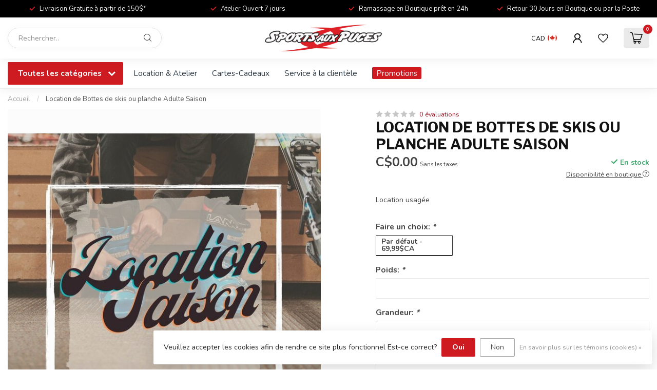

--- FILE ---
content_type: text/html;charset=utf-8
request_url: https://www.sapstjean.com/fc/location-bottes-skis-planche-adulte-saison-6499.html
body_size: 41529
content:
<!DOCTYPE html>
<html lang="fr-CA">
  <head>
<link rel="preconnect" href="https://cdn.shoplightspeed.com">
<link rel="preconnect" href="https://fonts.googleapis.com">
<link rel="preconnect" href="https://fonts.gstatic.com" crossorigin>
<!--

    Theme Proxima | v1.0.0.2504202501_0_647618
    Theme designed and created by Dyvelopment - We are true e-commerce heroes!

    For custom Lightspeed eCom development or design contact us at www.dyvelopment.com

      _____                  _                                  _   
     |  __ \                | |                                | |  
     | |  | |_   ___   _____| | ___  _ __  _ __ ___   ___ _ __ | |_ 
     | |  | | | | \ \ / / _ \ |/ _ \| '_ \| '_ ` _ \ / _ \ '_ \| __|
     | |__| | |_| |\ V /  __/ | (_) | |_) | | | | | |  __/ | | | |_ 
     |_____/ \__, | \_/ \___|_|\___/| .__/|_| |_| |_|\___|_| |_|\__|
              __/ |                 | |                             
             |___/                  |_|                             
-->


<meta charset="utf-8"/>
<!-- [START] 'blocks/head.rain' -->
<!--

  (c) 2008-2026 Lightspeed Netherlands B.V.
  http://www.lightspeedhq.com
  Generated: 13-01-2026 @ 06:43:41

-->
<link rel="canonical" href="https://www.sapstjean.com/fc/location-bottes-skis-planche-adulte-saison-6499.html"/>
<link rel="alternate" href="https://www.sapstjean.com/fc/index.rss" type="application/rss+xml" title="Nouveaux produits"/>
<link href="https://cdn.shoplightspeed.com/assets/cookielaw.css?2025-02-20" rel="stylesheet" type="text/css"/>
<meta name="robots" content="noodp,noydir"/>
<meta name="google-site-verification" content="&lt;meta name=&quot;facebook-domain-verification&quot; content=&quot;qacrwzmqzj9bc08yxkp2nudusml2pf&quot; /&gt;"/>
<meta name="google-site-verification" content="MdK526iV3tvpqJ4LxlX4vhHtDOzO3WYL5_nH6S6RhnY"/>
<meta name="google-site-verification" content="+nxGUDJ4QpAZ5l9Bsjdi102tLVC21AIh5d1Nl23908vVuFHs34="/>
<meta property="og:url" content="https://www.sapstjean.com/fc/location-bottes-skis-planche-adulte-saison-6499.html?source=facebook"/>
<meta property="og:site_name" content="Sports aux Puces St-Jean"/>
<meta property="og:title" content="Location de Bottes de skis ou planche Adulte Saison"/>
<meta property="og:description" content="Louez des bottes de ski ou de planche à neige pour la saison. Idéal pour les adolescents qui ne cessent de grandir! "/>
<meta property="og:image" content="https://cdn.shoplightspeed.com/shops/647618/files/49634457/location-de-bottes-de-skis-ou-planche-adulte-saiso.jpg"/>
<script src="https://www.powr.io/powr.js?external-type=lightspeed"></script>
<script>
<!-- Google Tag Manager -->
<script>(function(w,d,s,l,i){w[l]=w[l]||[];w[l].push({'gtm.start':
new Date().getTime(),event:'gtm.js'});var f=d.getElementsByTagName(s)[0],
j=d.createElement(s),dl=l!='dataLayer'?'&l='+l:'';j.async=true;j.src=
'https://www.googletagmanager.com/gtm.js?id='+i+dl;f.parentNode.insertBefore(j,f);
})(window,document,'script','dataLayer','GTM-PTZ4NXB');</script>
<!-- End Google Tag Manager -->
</script>
<script>
<!-- Global site tag (gtag.js) - Google Ads: 10808817178 -->
<script async src="https://www.googletagmanager.com/gtag/js?id=AW-10808817178"></script>
<script>
    window.dataLayer = window.dataLayer || [];
    function gtag(){dataLayer.push(arguments);}
    gtag('js', new Date());

    gtag('config', 'AW-10808817178');
</script>
</script>
<script>
<meta name="google-site-verification" content="MdK526iV3tvpqJ4LxlX4vhHtDOzO3WYL5_nH6S6RhnY" />
</script>
<script>
<!-- Meta Pixel Code -->
<script>
!function(f,b,e,v,n,t,s)
{if(f.fbq)return;n=f.fbq=function(){n.callMethod?
n.callMethod.apply(n,arguments):n.queue.push(arguments)};
if(!f._fbq)f._fbq=n;n.push=n;n.loaded=!0;n.version='2.0';
n.queue=[];t=b.createElement(e);t.async=!0;
t.src=v;s=b.getElementsByTagName(e)[0];
s.parentNode.insertBefore(t,s)}(window, document,'script',
'https://connect.facebook.net/en_US/fbevents.js');
fbq('init', '1011267429802315');
fbq('track', 'PageView');
</script>
<noscript><img height="1" width="1" style="display:none"
src="https://www.facebook.com/tr?id=1011267429802315&ev=PageView&noscript=1"
/></noscript>
<!-- End Meta Pixel Code -->
</script>
<script>
<META NAME="google-site-verification" CONTENT="+nxGUDJ4QpAZ5l9Bsjdi102tLVC21AIh5d1Nl23908vVuFHs34="/>
</script>
<script>
/* DyApps Theme Addons config */
if( !window.dyapps ){ window.dyapps = {}; }
window.dyapps.addons = {
 "enabled": true,
 "created_at": "03-06-2025 20:40:49",
 "settings": {
    "matrix_separator": ",",
    "filterGroupSwatches": [],
    "swatchesForCustomFields": [],
    "plan": {
     "can_variant_group": true,
     "can_stockify": true,
     "can_vat_switcher": true,
     "can_age_popup": true,
     "can_custom_qty": false,
     "can_data01_colors": true
    },
    "advancedVariants": {
     "enabled": true,
     "price_in_dropdown": true,
     "stockify_in_dropdown": true,
     "disable_out_of_stock": true,
     "grid_swatches_container_selector": ".dy-collection-grid-swatch-holder",
     "grid_swatches_position": "left",
     "grid_swatches_max_colors": 4,
     "grid_swatches_enabled": true,
     "variant_status_icon": false,
     "display_type": "blocks",
     "product_swatches_size": "default",
     "live_pricing": true
    },
    "age_popup": {
     "enabled": false,
     "logo_url": "",
     "image_footer_url": "",
     "text": {
                 
        "en": {
         "content": "<h3>Confirm your age<\/h3><p>You must be over the age of 18 to enter this website.<\/p>",
         "content_no": "<h3>Sorry!<\/h3><p>Unfortunately you cannot access this website.<\/p>",
         "button_yes": "I am 18 years or older",
         "button_no": "I am under 18",
        } ,          
        "fc": {
         "content": "<h3>Confirm your age<\/h3><p>You must be over the age of 18 to enter this website.<\/p>",
         "content_no": "<h3>Sorry!<\/h3><p>Unfortunately you cannot access this website.<\/p>",
         "button_yes": "I am 18 years or older",
         "button_no": "I am under 18",
        }        }
    },
    "stockify": {
     "enabled": false,
     "stock_trigger_type": "outofstock",
     "optin_policy": false,
     "api": "https://my.dyapps.io/api/public/e763df0fd4/stockify/subscribe",
     "text": {
                 
        "en": {
         "email_placeholder": "Your email address",
         "button_trigger": "Notify me when back in stock",
         "button_submit": "Keep me updated!",
         "title": "Leave your email address",
         "desc": "Unfortunately this item is out of stock right now. Leave your email address below and we'll send you an email when the item is available again.",
         "bottom_text": "We use your data to send this email. Read more in our <a href=\"\/service\/privacy-policy\/\" target=\"_blank\">privacy policy<\/a>."
        } ,          
        "fc": {
         "email_placeholder": "Votre adresse e-mail",
         "button_trigger": "Avertissez-moi lorsque de retour en stock",
         "button_submit": "Tenez moi au courant!",
         "title": "Laissez votre adresse e-mail",
         "desc": "Malheureusement, cet article est actuellement en rupture de stock. Laissez votre adresse e-mail ci-dessous et nous vous enverrons un e-mail lorsque l'article sera \u00e0 nouveau disponible.",
         "bottom_text": "Nous utilisons vos donn\u00e9es pour envoyer cet e-mail. En savoir plus dans notre <a href=\"\/service\/privacy-policy\/\" target=\"_blank\">politique de confidentialit\u00e9<\/a>."
        }        }
    },
    "categoryBanners": {
     "enabled": true,
     "mobile_breakpoint": "576px",
     "category_banner": [],
     "banners": {
             }
    }
 },
 "swatches": {
 "default": {"is_default": true, "type": "multi", "values": {"background-size": "10px 10px", "background-position": "0 0, 0 5px, 5px -5px, -5px 0px", "background-image": "linear-gradient(45deg, rgba(100,100,100,0.3) 25%, transparent 25%),  linear-gradient(-45deg, rgba(100,100,100,0.3) 25%, transparent 25%),  linear-gradient(45deg, transparent 75%, rgba(100,100,100,0.3) 75%),  linear-gradient(-45deg, transparent 75%, rgba(100,100,100,0.3) 75%)"}} ,  
 "red": {"type": "color", "value": "#ff0000"},  
 "rouge": {"type": "color", "value": "#ff0000"},  
 "black": {"type": "color", "value": "#000000"},  
 "noir": {"type": "color", "value": "#000000"},  
 "pink": {"type": "color", "value": "#f45672"},  
 "rose": {"type": "color", "value": "#f45672"},  
 "orange": {"type": "color", "value": "#efa51d"},  
 "green": {"type": "color", "value": "#08bb08"},  
 "vert": {"type": "color", "value": "#08bb08"},  
 "red tint": {"type": "color", "value": "#ba0918"},  
 "cast black": {"type": "color", "value": "#000000"},  
 "white mountains": {"type": "color", "value": "#f1f1f0"},  
 "arctic blue": {"type": "color", "value": "#79b9d5"},  
 "redwood": {"type": "color", "value": "#dc3224"},  
 "blaze": {"type": "color", "value": "#dc3224"},  
 "white": {"type": "color", "value": "#ffffff"},  
 "blanc": {"type": "color", "value": "#ffffff"},  
 "white sage": {"type": "color", "value": "#c6ddd5"},  
 "cast blue": {"type": "color", "value": "#687a8e"},  
 "flo red": {"type": "color", "value": "#e72318"},  
 "hyperviz": {"type": "color", "value": "#f4f82f"},  
 "dark moss green": {"type": "color", "value": "#4b494a"},  
 "sky blue": {"type": "color", "value": "#217edf"},  
 "cool grey": {"type": "color", "value": "#aea8a8"},  
 "tarmac black": {"type": "color", "value": "#000000"},  
 "turquoise": {"type": "color", "value": "#7fc9d6"},  
 "blue": {"type": "color", "value": "#0000ff"},  
 "bleu": {"type": "color", "value": "#0000ff"},  
 "mint": {"type": "color", "value": "#84f6fa"},  
 "menthe": {"type": "color", "value": "#84f6fa"},  
 "navy": {"type": "color", "value": "#000080"},  
 "marin": {"type": "color", "value": "#000080"},  
 "olive green": {"type": "color", "value": "#6b8e23"},  
 "olive verte": {"type": "color", "value": "#6b8e23"},  
 "dark indigo": {"type": "color", "value": "#336892"},  
 "bark": {"type": "color", "value": "#8e876b"},  
 "Écorce": {"type": "color", "value": "#8e876b"},  
 "purple": {"type": "color", "value": "#800080"},  
 "mauve": {"type": "color", "value": "#800080"},  
 "dark shadow": {"type": "color", "value": "#66665e"},  
 "stealth": {"type": "color", "value": "#504f53"},  
 "emerald": {"type": "color", "value": "#5c7c7a"},  
 "Émeraude": {"type": "color", "value": "#5c7c7a"},  
 "mocha": {"type": "color", "value": "#a38d7c"},  
 "moka": {"type": "color", "value": "#a38d7c"},  
 "eucalyptus": {"type": "color", "value": "#87a498"},  
 "teal": {"type": "color", "value": "#4acce4"},  
 "sarcelle": {"type": "color", "value": "#4acce4"},  
 "oak green": {"type": "color", "value": "#828c78"},  
 "sand": {"type": "color", "value": "#e6ded1"},  
 "sable": {"type": "color", "value": "#e6ded1"},  
 "maroon": {"type": "color", "value": "#7c4751"},  
 "marron": {"type": "color", "value": "#7c4751"},  
 "clay": {"type": "color", "value": "#dfd4de"},  
 "transparent sidewalls": {"type": "color", "value": "#b39279"},  
 "grey": {"type": "color", "value": "#808080"},  
 "gris": {"type": "color", "value": "#808080"},  
 "titanium": {"type": "color", "value": "#8c8989"},  
 "fire": {"type": "color", "value": "#e72318"},  
 "ivy": {"type": "color", "value": "#577f6e"},  
 "pine": {"type": "color", "value": "#828c78"},  
 "black/white": {"type": "color", "value": "#000000"},  
 "noir/blanc": {"type": "color", "value": "#000000"},  
 "cucumber": {"type": "color", "value": "#b7d086"},  
 "black/black": {"type": "color", "value": "#000000"},  
 "noir/noir": {"type": "color", "value": "#000000"},  
 "blush": {"type": "color", "value": "#e3aec6"},  
 "dusty blue": {"type": "color", "value": "#8ba9ca"},  
 "neon green": {"type": "color", "value": "#5ef378"},  
 "vert neon": {"type": "color", "value": "#5ef378"},  
 "neon pink": {"type": "color", "value": "#fe3e6b"},  
 "rose neon": {"type": "color", "value": "#fe3e6b"},  
 "lavender": {"type": "color", "value": "#dcd0ff"},  
 "teal blue": {"type": "color", "value": "#20b2aa"},  
 "light grey": {"type": "color", "value": "#e5e4e2"},  
 "mat black": {"type": "color", "value": "#000000"},  
 "noir mat": {"type": "color", "value": "#000000"},  
 "smoke": {"type": "color", "value": "#8c8989"},  
 "lilac": {"type": "color", "value": "#cec8ef"},  
 "lilas": {"type": "color", "value": "#cec8ef"},  
 "mineral space": {"type": "color", "value": "#000000"},  
 "dino fossil": {"type": "color", "value": "#217edf"},  
 "cobalt": {"type": "color", "value": "#002147"},  
 "ultra purple": {"type": "color", "value": "#fe3e6b"},  
 "blackout": {"type": "color", "value": "#000000"},  
 "matte black": {"type": "color", "value": "#000000"},  
 "matte white": {"type": "color", "value": "#ffffff"},  
 "poseidon": {"type": "color", "value": "#217edf"},  
 "matte grey": {"type": "color", "value": "#aea8a8"},  
 "factory pilot black": {"type": "color", "value": "#000000"},  
 "stonewash": {"type": "color", "value": "#8ba9ca"},  
 "dark brush": {"type": "color", "value": "#828c78"},  
 "forged iron": {"type": "color", "value": "#8c8989"},  
 "matte navy": {"type": "color", "value": "#002147"},  
 "celeste": {"type": "color", "value": "#20b2aa"},  
 "flo orange": {"type": "color", "value": "#dc3224"},  
 "azure blue": {"type": "color", "value": "#217edf"},  
 "ruby": {"type": "color", "value": "#e72318"},  
 "orchid pop": {"type": "color", "value": "#682860"},  
 "zinnia": {"type": "color", "value": "#e72318"},  
 "space blue": {"type": "color", "value": "#000080"},  
 "sapphire blue": {"type": "color", "value": "#0000cd"},  
 "fuchsia": {"type": "color", "value": "#ca1f7b"},  
 "rosewood red": {"type": "color", "value": "#7b1113"},  
 "midnight": {"type": "color", "value": "#002147"},  
 "army": {"type": "color", "value": "#8b9e77"},  
 "charcoal": {"type": "color", "value": "#8e8787"},  
 "apricot": {"type": "color", "value": "#dd9106"},  
 "abricot": {"type": "color", "value": "#dd9106"},  
 "strawberry": {"type": "color", "value": "#dc3224"},  
 "fraise": {"type": "color", "value": "#dc3224"},  
 "infrared": {"type": "color", "value": "#dc3224"},  
 "deep red": {"type": "color", "value": "#dc3224"},  
 "ochre": {"type": "color", "value": "#ffdb58"},  
 "loden green": {"type": "color", "value": "#828c78"},  
 "forest": {"type": "color", "value": "#6ba28b"},  
 "rainy day": {"type": "color", "value": "#dad5cf"},  
 "tan": {"type": "color", "value": "#d2b48c"},  
 "redline": {"type": "color", "value": "#f70606"},  
 "plum": {"type": "color", "value": "#8e4585"},  
 "scuba bleu": {"type": "color", "value": "#2fa6e5"},  
 "heather navy": {"type": "color", "value": "#154780"},  
 "heather ivy": {"type": "color", "value": "#828c78"},  
 "berry": {"type": "color", "value": "#ca1f7b"},  
 "amethyst": {"type": "color", "value": "#8d67fb"},  
 "moonbeam": {"type": "color", "value": "#e6ded1"},  
 "aqua": {"type": "color", "value": "#20b2aa"},  
 "chili": {"type": "color", "value": "#ff0000"},  
 "cobalt": {"type": "color", "value": "#0000cd"},  
 "red/white": {"type": "color", "value": "#f80b0b"},  
 "rouge/blanc": {"type": "color", "value": "#f80b0b"},  
 "royal": {"type": "color", "value": "#4169e1"},  
 "zephyr": {"type": "color", "value": "#e3aec6"},  
 "brun": {"type": "color", "value": "#964b00"},  
 "brown": {"type": "color", "value": "#964b00"},  
 "limestone": {"type": "color", "value": "#b7d086"},  
 "sapphire": {"type": "color", "value": "#0000cd"},  
 "midnight shadow": {"type": "color", "value": "#000000"},  
 "metallic pine": {"type": "color", "value": "#25855d"},  
 "rusted red": {"type": "color", "value": "#dc3224"},  
 "morning mist": {"type": "color", "value": "#ffffff"},  
 "obsidian": {"type": "color", "value": "#8c8989"},  
 "birch": {"type": "color", "value": "#f1f1f0"},  
 "lagoon blue": {"type": "color", "value": "#c6ddd5"},  
 "spruce": {"type": "color", "value": "#989b95"},  
 "carbon": {"type": "color", "value": "#504f53"},  
 "amber": {"type": "color", "value": "#e1ad01"},  
 "taupe": {"type": "color", "value": "#d5c1a6"},  
 "powder indigo": {"type": "color", "value": "#cec8ef"},  
 "ion": {"type": "color", "value": "#f4f82f"},  
 "cast lilac": {"type": "color", "value": "#682860"},  
 "dune white": {"type": "color", "value": "#f1f1f0"},  
 "sulphur": {"type": "color", "value": "#ffdb58"},  
 "oasis": {"type": "color", "value": "#84cfb0"},  
 "slate": {"type": "color", "value": "#8c8989"},  
 "sage green": {"type": "color", "value": "#828c78"},  
 "spice": {"type": "color", "value": "#b56e71"},  
 "dove grey": {"type": "color", "value": "#e5e4e2"},  
 "tropical teal": {"type": "color", "value": "#6ba28b"},  
 "dark navy": {"type": "color", "value": "#002147"},  
 "eclipse": {"type": "color", "value": "#002147"},  
 "nightshade": {"type": "color", "value": "#682860"},  
 "noir-blanc": {"type": "image", "value": "https://i0.wp.com/dictionaryblog.cambridge.org/wp-content/uploads/2020/07/black-and-white-1.png?ssl=1"},  
 "black-white": {"type": "image", "value": "https://i0.wp.com/dictionaryblog.cambridge.org/wp-content/uploads/2020/07/black-and-white-1.png?ssl=1"},  
 "sea": {"type": "color", "value": "#8ba9ca"},  
 "rebel pink": {"type": "color", "value": "#fe3e6b"},  
 "yellow": {"type": "color", "value": "#ffdb58"},  
 "jaune": {"type": "color", "value": "#ffdb58"},  
 "dune white graphic": {"type": "color", "value": "#84cfb0"},  
 "dusky pink": {"type": "color", "value": "#e3aec6"},  
 "gold": {"type": "color", "value": "#d3af37"},  
 "or": {"type": "color", "value": "#d3af37"},  
 "oil slick": {"type": "color", "value": "#7a22a5"}  }
};
(function () {
 var s = document.createElement('style');
 s.innerText = '.copyright>span:nth-child(2){ display: none; }';
 document.head.appendChild(s);
})();
</script>
<script src="https://facebook.dmwsconnector.nl/shop-assets/647618/capi.js?id=3205e4ecb8752fd0ea958504b80fb1b6"></script>
<!--[if lt IE 9]>
<script src="https://cdn.shoplightspeed.com/assets/html5shiv.js?2025-02-20"></script>
<![endif]-->
<!-- [END] 'blocks/head.rain' -->

<title>Location de Bottes de skis ou planche Adulte Saison - Sports aux Puces St-Jean</title>

<meta name="dyapps-addons-enabled" content="true">
<meta name="dyapps-addons-version" content="2022081001">
<meta name="dyapps-theme-name" content="Proxima">

<meta name="description" content="Louez des bottes de ski ou de planche à neige pour la saison. Idéal pour les adolescents qui ne cessent de grandir! " />
<meta name="keywords" content="Location, de, Bottes, de, skis, ou, planche, Adulte, Saison" />

<meta http-equiv="X-UA-Compatible" content="IE=edge">
<meta name="viewport" content="width=device-width, initial-scale=1">

<link rel="shortcut icon" href="https://cdn.shoplightspeed.com/shops/647618/themes/17405/v/825731/assets/favicon.ico?20230830183545" type="image/x-icon" />
<link rel="preload" as="image" href="https://cdn.shoplightspeed.com/shops/647618/themes/17405/v/794035/assets/logo.png?20230615174300">


	<link rel="preload" as="image" href="https://cdn.shoplightspeed.com/shops/647618/files/49634457/650x750x2/location-de-bottes-de-skis-ou-planche-adulte-saiso.jpg">

<script src="https://cdn.shoplightspeed.com/shops/647618/themes/17405/assets/jquery-1-12-4-min.js?20260103175643" defer></script>
<script>if(navigator.userAgent.indexOf("MSIE ") > -1 || navigator.userAgent.indexOf("Trident/") > -1) { document.write('<script src="https://cdn.shoplightspeed.com/shops/647618/themes/17405/assets/intersection-observer-polyfill.js?20260103175643">\x3C/script>') }</script>

<style>/*!
 * Bootstrap Reboot v4.6.1 (https://getbootstrap.com/)
 * Copyright 2011-2021 The Bootstrap Authors
 * Copyright 2011-2021 Twitter, Inc.
 * Licensed under MIT (https://github.com/twbs/bootstrap/blob/main/LICENSE)
 * Forked from Normalize.css, licensed MIT (https://github.com/necolas/normalize.css/blob/master/LICENSE.md)
 */*,*::before,*::after{box-sizing:border-box}html{font-family:sans-serif;line-height:1.15;-webkit-text-size-adjust:100%;-webkit-tap-highlight-color:rgba(0,0,0,0)}article,aside,figcaption,figure,footer,header,hgroup,main,nav,section{display:block}body{margin:0;font-family:-apple-system,BlinkMacSystemFont,"Segoe UI",Roboto,"Helvetica Neue",Arial,"Noto Sans","Liberation Sans",sans-serif,"Apple Color Emoji","Segoe UI Emoji","Segoe UI Symbol","Noto Color Emoji";font-size:1rem;font-weight:400;line-height:1.42857143;color:#212529;text-align:left;background-color:#fff}[tabindex="-1"]:focus:not(:focus-visible){outline:0 !important}hr{box-sizing:content-box;height:0;overflow:visible}h1,h2,h3,h4,h5,h6{margin-top:0;margin-bottom:.5rem}p{margin-top:0;margin-bottom:1rem}abbr[title],abbr[data-original-title]{text-decoration:underline;text-decoration:underline dotted;cursor:help;border-bottom:0;text-decoration-skip-ink:none}address{margin-bottom:1rem;font-style:normal;line-height:inherit}ol,ul,dl{margin-top:0;margin-bottom:1rem}ol ol,ul ul,ol ul,ul ol{margin-bottom:0}dt{font-weight:700}dd{margin-bottom:.5rem;margin-left:0}blockquote{margin:0 0 1rem}b,strong{font-weight:bolder}small{font-size:80%}sub,sup{position:relative;font-size:75%;line-height:0;vertical-align:baseline}sub{bottom:-0.25em}sup{top:-0.5em}a{color:#007bff;text-decoration:none;background-color:transparent}a:hover{color:#0056b3;text-decoration:underline}a:not([href]):not([class]){color:inherit;text-decoration:none}a:not([href]):not([class]):hover{color:inherit;text-decoration:none}pre,code,kbd,samp{font-family:SFMono-Regular,Menlo,Monaco,Consolas,"Liberation Mono","Courier New",monospace;font-size:1em}pre{margin-top:0;margin-bottom:1rem;overflow:auto;-ms-overflow-style:scrollbar}figure{margin:0 0 1rem}img{vertical-align:middle;border-style:none}svg{overflow:hidden;vertical-align:middle}table{border-collapse:collapse}caption{padding-top:.75rem;padding-bottom:.75rem;color:#6c757d;text-align:left;caption-side:bottom}th{text-align:inherit;text-align:-webkit-match-parent}label{display:inline-block;margin-bottom:.5rem}button{border-radius:0}button:focus:not(:focus-visible){outline:0}input,button,select,optgroup,textarea{margin:0;font-family:inherit;font-size:inherit;line-height:inherit}button,input{overflow:visible}button,select{text-transform:none}[role=button]{cursor:pointer}select{word-wrap:normal}button,[type=button],[type=reset],[type=submit]{-webkit-appearance:button}button:not(:disabled),[type=button]:not(:disabled),[type=reset]:not(:disabled),[type=submit]:not(:disabled){cursor:pointer}button::-moz-focus-inner,[type=button]::-moz-focus-inner,[type=reset]::-moz-focus-inner,[type=submit]::-moz-focus-inner{padding:0;border-style:none}input[type=radio],input[type=checkbox]{box-sizing:border-box;padding:0}textarea{overflow:auto;resize:vertical}fieldset{min-width:0;padding:0;margin:0;border:0}legend{display:block;width:100%;max-width:100%;padding:0;margin-bottom:.5rem;font-size:1.5rem;line-height:inherit;color:inherit;white-space:normal}progress{vertical-align:baseline}[type=number]::-webkit-inner-spin-button,[type=number]::-webkit-outer-spin-button{height:auto}[type=search]{outline-offset:-2px;-webkit-appearance:none}[type=search]::-webkit-search-decoration{-webkit-appearance:none}::-webkit-file-upload-button{font:inherit;-webkit-appearance:button}output{display:inline-block}summary{display:list-item;cursor:pointer}template{display:none}[hidden]{display:none !important}/*!
 * Bootstrap Grid v4.6.1 (https://getbootstrap.com/)
 * Copyright 2011-2021 The Bootstrap Authors
 * Copyright 2011-2021 Twitter, Inc.
 * Licensed under MIT (https://github.com/twbs/bootstrap/blob/main/LICENSE)
 */html{box-sizing:border-box;-ms-overflow-style:scrollbar}*,*::before,*::after{box-sizing:inherit}.container,.container-fluid,.container-xl,.container-lg,.container-md,.container-sm{width:100%;padding-right:15px;padding-left:15px;margin-right:auto;margin-left:auto}@media(min-width: 576px){.container-sm,.container{max-width:540px}}@media(min-width: 768px){.container-md,.container-sm,.container{max-width:720px}}@media(min-width: 992px){.container-lg,.container-md,.container-sm,.container{max-width:960px}}@media(min-width: 1200px){.container-xl,.container-lg,.container-md,.container-sm,.container{max-width:1140px}}.row{display:flex;flex-wrap:wrap;margin-right:-15px;margin-left:-15px}.no-gutters{margin-right:0;margin-left:0}.no-gutters>.col,.no-gutters>[class*=col-]{padding-right:0;padding-left:0}.col-xl,.col-xl-auto,.col-xl-12,.col-xl-11,.col-xl-10,.col-xl-9,.col-xl-8,.col-xl-7,.col-xl-6,.col-xl-5,.col-xl-4,.col-xl-3,.col-xl-2,.col-xl-1,.col-lg,.col-lg-auto,.col-lg-12,.col-lg-11,.col-lg-10,.col-lg-9,.col-lg-8,.col-lg-7,.col-lg-6,.col-lg-5,.col-lg-4,.col-lg-3,.col-lg-2,.col-lg-1,.col-md,.col-md-auto,.col-md-12,.col-md-11,.col-md-10,.col-md-9,.col-md-8,.col-md-7,.col-md-6,.col-md-5,.col-md-4,.col-md-3,.col-md-2,.col-md-1,.col-sm,.col-sm-auto,.col-sm-12,.col-sm-11,.col-sm-10,.col-sm-9,.col-sm-8,.col-sm-7,.col-sm-6,.col-sm-5,.col-sm-4,.col-sm-3,.col-sm-2,.col-sm-1,.col,.col-auto,.col-12,.col-11,.col-10,.col-9,.col-8,.col-7,.col-6,.col-5,.col-4,.col-3,.col-2,.col-1{position:relative;width:100%;padding-right:15px;padding-left:15px}.col{flex-basis:0;flex-grow:1;max-width:100%}.row-cols-1>*{flex:0 0 100%;max-width:100%}.row-cols-2>*{flex:0 0 50%;max-width:50%}.row-cols-3>*{flex:0 0 33.3333333333%;max-width:33.3333333333%}.row-cols-4>*{flex:0 0 25%;max-width:25%}.row-cols-5>*{flex:0 0 20%;max-width:20%}.row-cols-6>*{flex:0 0 16.6666666667%;max-width:16.6666666667%}.col-auto{flex:0 0 auto;width:auto;max-width:100%}.col-1{flex:0 0 8.33333333%;max-width:8.33333333%}.col-2{flex:0 0 16.66666667%;max-width:16.66666667%}.col-3{flex:0 0 25%;max-width:25%}.col-4{flex:0 0 33.33333333%;max-width:33.33333333%}.col-5{flex:0 0 41.66666667%;max-width:41.66666667%}.col-6{flex:0 0 50%;max-width:50%}.col-7{flex:0 0 58.33333333%;max-width:58.33333333%}.col-8{flex:0 0 66.66666667%;max-width:66.66666667%}.col-9{flex:0 0 75%;max-width:75%}.col-10{flex:0 0 83.33333333%;max-width:83.33333333%}.col-11{flex:0 0 91.66666667%;max-width:91.66666667%}.col-12{flex:0 0 100%;max-width:100%}.order-first{order:-1}.order-last{order:13}.order-0{order:0}.order-1{order:1}.order-2{order:2}.order-3{order:3}.order-4{order:4}.order-5{order:5}.order-6{order:6}.order-7{order:7}.order-8{order:8}.order-9{order:9}.order-10{order:10}.order-11{order:11}.order-12{order:12}.offset-1{margin-left:8.33333333%}.offset-2{margin-left:16.66666667%}.offset-3{margin-left:25%}.offset-4{margin-left:33.33333333%}.offset-5{margin-left:41.66666667%}.offset-6{margin-left:50%}.offset-7{margin-left:58.33333333%}.offset-8{margin-left:66.66666667%}.offset-9{margin-left:75%}.offset-10{margin-left:83.33333333%}.offset-11{margin-left:91.66666667%}@media(min-width: 576px){.col-sm{flex-basis:0;flex-grow:1;max-width:100%}.row-cols-sm-1>*{flex:0 0 100%;max-width:100%}.row-cols-sm-2>*{flex:0 0 50%;max-width:50%}.row-cols-sm-3>*{flex:0 0 33.3333333333%;max-width:33.3333333333%}.row-cols-sm-4>*{flex:0 0 25%;max-width:25%}.row-cols-sm-5>*{flex:0 0 20%;max-width:20%}.row-cols-sm-6>*{flex:0 0 16.6666666667%;max-width:16.6666666667%}.col-sm-auto{flex:0 0 auto;width:auto;max-width:100%}.col-sm-1{flex:0 0 8.33333333%;max-width:8.33333333%}.col-sm-2{flex:0 0 16.66666667%;max-width:16.66666667%}.col-sm-3{flex:0 0 25%;max-width:25%}.col-sm-4{flex:0 0 33.33333333%;max-width:33.33333333%}.col-sm-5{flex:0 0 41.66666667%;max-width:41.66666667%}.col-sm-6{flex:0 0 50%;max-width:50%}.col-sm-7{flex:0 0 58.33333333%;max-width:58.33333333%}.col-sm-8{flex:0 0 66.66666667%;max-width:66.66666667%}.col-sm-9{flex:0 0 75%;max-width:75%}.col-sm-10{flex:0 0 83.33333333%;max-width:83.33333333%}.col-sm-11{flex:0 0 91.66666667%;max-width:91.66666667%}.col-sm-12{flex:0 0 100%;max-width:100%}.order-sm-first{order:-1}.order-sm-last{order:13}.order-sm-0{order:0}.order-sm-1{order:1}.order-sm-2{order:2}.order-sm-3{order:3}.order-sm-4{order:4}.order-sm-5{order:5}.order-sm-6{order:6}.order-sm-7{order:7}.order-sm-8{order:8}.order-sm-9{order:9}.order-sm-10{order:10}.order-sm-11{order:11}.order-sm-12{order:12}.offset-sm-0{margin-left:0}.offset-sm-1{margin-left:8.33333333%}.offset-sm-2{margin-left:16.66666667%}.offset-sm-3{margin-left:25%}.offset-sm-4{margin-left:33.33333333%}.offset-sm-5{margin-left:41.66666667%}.offset-sm-6{margin-left:50%}.offset-sm-7{margin-left:58.33333333%}.offset-sm-8{margin-left:66.66666667%}.offset-sm-9{margin-left:75%}.offset-sm-10{margin-left:83.33333333%}.offset-sm-11{margin-left:91.66666667%}}@media(min-width: 768px){.col-md{flex-basis:0;flex-grow:1;max-width:100%}.row-cols-md-1>*{flex:0 0 100%;max-width:100%}.row-cols-md-2>*{flex:0 0 50%;max-width:50%}.row-cols-md-3>*{flex:0 0 33.3333333333%;max-width:33.3333333333%}.row-cols-md-4>*{flex:0 0 25%;max-width:25%}.row-cols-md-5>*{flex:0 0 20%;max-width:20%}.row-cols-md-6>*{flex:0 0 16.6666666667%;max-width:16.6666666667%}.col-md-auto{flex:0 0 auto;width:auto;max-width:100%}.col-md-1{flex:0 0 8.33333333%;max-width:8.33333333%}.col-md-2{flex:0 0 16.66666667%;max-width:16.66666667%}.col-md-3{flex:0 0 25%;max-width:25%}.col-md-4{flex:0 0 33.33333333%;max-width:33.33333333%}.col-md-5{flex:0 0 41.66666667%;max-width:41.66666667%}.col-md-6{flex:0 0 50%;max-width:50%}.col-md-7{flex:0 0 58.33333333%;max-width:58.33333333%}.col-md-8{flex:0 0 66.66666667%;max-width:66.66666667%}.col-md-9{flex:0 0 75%;max-width:75%}.col-md-10{flex:0 0 83.33333333%;max-width:83.33333333%}.col-md-11{flex:0 0 91.66666667%;max-width:91.66666667%}.col-md-12{flex:0 0 100%;max-width:100%}.order-md-first{order:-1}.order-md-last{order:13}.order-md-0{order:0}.order-md-1{order:1}.order-md-2{order:2}.order-md-3{order:3}.order-md-4{order:4}.order-md-5{order:5}.order-md-6{order:6}.order-md-7{order:7}.order-md-8{order:8}.order-md-9{order:9}.order-md-10{order:10}.order-md-11{order:11}.order-md-12{order:12}.offset-md-0{margin-left:0}.offset-md-1{margin-left:8.33333333%}.offset-md-2{margin-left:16.66666667%}.offset-md-3{margin-left:25%}.offset-md-4{margin-left:33.33333333%}.offset-md-5{margin-left:41.66666667%}.offset-md-6{margin-left:50%}.offset-md-7{margin-left:58.33333333%}.offset-md-8{margin-left:66.66666667%}.offset-md-9{margin-left:75%}.offset-md-10{margin-left:83.33333333%}.offset-md-11{margin-left:91.66666667%}}@media(min-width: 992px){.col-lg{flex-basis:0;flex-grow:1;max-width:100%}.row-cols-lg-1>*{flex:0 0 100%;max-width:100%}.row-cols-lg-2>*{flex:0 0 50%;max-width:50%}.row-cols-lg-3>*{flex:0 0 33.3333333333%;max-width:33.3333333333%}.row-cols-lg-4>*{flex:0 0 25%;max-width:25%}.row-cols-lg-5>*{flex:0 0 20%;max-width:20%}.row-cols-lg-6>*{flex:0 0 16.6666666667%;max-width:16.6666666667%}.col-lg-auto{flex:0 0 auto;width:auto;max-width:100%}.col-lg-1{flex:0 0 8.33333333%;max-width:8.33333333%}.col-lg-2{flex:0 0 16.66666667%;max-width:16.66666667%}.col-lg-3{flex:0 0 25%;max-width:25%}.col-lg-4{flex:0 0 33.33333333%;max-width:33.33333333%}.col-lg-5{flex:0 0 41.66666667%;max-width:41.66666667%}.col-lg-6{flex:0 0 50%;max-width:50%}.col-lg-7{flex:0 0 58.33333333%;max-width:58.33333333%}.col-lg-8{flex:0 0 66.66666667%;max-width:66.66666667%}.col-lg-9{flex:0 0 75%;max-width:75%}.col-lg-10{flex:0 0 83.33333333%;max-width:83.33333333%}.col-lg-11{flex:0 0 91.66666667%;max-width:91.66666667%}.col-lg-12{flex:0 0 100%;max-width:100%}.order-lg-first{order:-1}.order-lg-last{order:13}.order-lg-0{order:0}.order-lg-1{order:1}.order-lg-2{order:2}.order-lg-3{order:3}.order-lg-4{order:4}.order-lg-5{order:5}.order-lg-6{order:6}.order-lg-7{order:7}.order-lg-8{order:8}.order-lg-9{order:9}.order-lg-10{order:10}.order-lg-11{order:11}.order-lg-12{order:12}.offset-lg-0{margin-left:0}.offset-lg-1{margin-left:8.33333333%}.offset-lg-2{margin-left:16.66666667%}.offset-lg-3{margin-left:25%}.offset-lg-4{margin-left:33.33333333%}.offset-lg-5{margin-left:41.66666667%}.offset-lg-6{margin-left:50%}.offset-lg-7{margin-left:58.33333333%}.offset-lg-8{margin-left:66.66666667%}.offset-lg-9{margin-left:75%}.offset-lg-10{margin-left:83.33333333%}.offset-lg-11{margin-left:91.66666667%}}@media(min-width: 1200px){.col-xl{flex-basis:0;flex-grow:1;max-width:100%}.row-cols-xl-1>*{flex:0 0 100%;max-width:100%}.row-cols-xl-2>*{flex:0 0 50%;max-width:50%}.row-cols-xl-3>*{flex:0 0 33.3333333333%;max-width:33.3333333333%}.row-cols-xl-4>*{flex:0 0 25%;max-width:25%}.row-cols-xl-5>*{flex:0 0 20%;max-width:20%}.row-cols-xl-6>*{flex:0 0 16.6666666667%;max-width:16.6666666667%}.col-xl-auto{flex:0 0 auto;width:auto;max-width:100%}.col-xl-1{flex:0 0 8.33333333%;max-width:8.33333333%}.col-xl-2{flex:0 0 16.66666667%;max-width:16.66666667%}.col-xl-3{flex:0 0 25%;max-width:25%}.col-xl-4{flex:0 0 33.33333333%;max-width:33.33333333%}.col-xl-5{flex:0 0 41.66666667%;max-width:41.66666667%}.col-xl-6{flex:0 0 50%;max-width:50%}.col-xl-7{flex:0 0 58.33333333%;max-width:58.33333333%}.col-xl-8{flex:0 0 66.66666667%;max-width:66.66666667%}.col-xl-9{flex:0 0 75%;max-width:75%}.col-xl-10{flex:0 0 83.33333333%;max-width:83.33333333%}.col-xl-11{flex:0 0 91.66666667%;max-width:91.66666667%}.col-xl-12{flex:0 0 100%;max-width:100%}.order-xl-first{order:-1}.order-xl-last{order:13}.order-xl-0{order:0}.order-xl-1{order:1}.order-xl-2{order:2}.order-xl-3{order:3}.order-xl-4{order:4}.order-xl-5{order:5}.order-xl-6{order:6}.order-xl-7{order:7}.order-xl-8{order:8}.order-xl-9{order:9}.order-xl-10{order:10}.order-xl-11{order:11}.order-xl-12{order:12}.offset-xl-0{margin-left:0}.offset-xl-1{margin-left:8.33333333%}.offset-xl-2{margin-left:16.66666667%}.offset-xl-3{margin-left:25%}.offset-xl-4{margin-left:33.33333333%}.offset-xl-5{margin-left:41.66666667%}.offset-xl-6{margin-left:50%}.offset-xl-7{margin-left:58.33333333%}.offset-xl-8{margin-left:66.66666667%}.offset-xl-9{margin-left:75%}.offset-xl-10{margin-left:83.33333333%}.offset-xl-11{margin-left:91.66666667%}}.d-none{display:none !important}.d-inline{display:inline !important}.d-inline-block{display:inline-block !important}.d-block{display:block !important}.d-table{display:table !important}.d-table-row{display:table-row !important}.d-table-cell{display:table-cell !important}.d-flex{display:flex !important}.d-inline-flex{display:inline-flex !important}@media(min-width: 576px){.d-sm-none{display:none !important}.d-sm-inline{display:inline !important}.d-sm-inline-block{display:inline-block !important}.d-sm-block{display:block !important}.d-sm-table{display:table !important}.d-sm-table-row{display:table-row !important}.d-sm-table-cell{display:table-cell !important}.d-sm-flex{display:flex !important}.d-sm-inline-flex{display:inline-flex !important}}@media(min-width: 768px){.d-md-none{display:none !important}.d-md-inline{display:inline !important}.d-md-inline-block{display:inline-block !important}.d-md-block{display:block !important}.d-md-table{display:table !important}.d-md-table-row{display:table-row !important}.d-md-table-cell{display:table-cell !important}.d-md-flex{display:flex !important}.d-md-inline-flex{display:inline-flex !important}}@media(min-width: 992px){.d-lg-none{display:none !important}.d-lg-inline{display:inline !important}.d-lg-inline-block{display:inline-block !important}.d-lg-block{display:block !important}.d-lg-table{display:table !important}.d-lg-table-row{display:table-row !important}.d-lg-table-cell{display:table-cell !important}.d-lg-flex{display:flex !important}.d-lg-inline-flex{display:inline-flex !important}}@media(min-width: 1200px){.d-xl-none{display:none !important}.d-xl-inline{display:inline !important}.d-xl-inline-block{display:inline-block !important}.d-xl-block{display:block !important}.d-xl-table{display:table !important}.d-xl-table-row{display:table-row !important}.d-xl-table-cell{display:table-cell !important}.d-xl-flex{display:flex !important}.d-xl-inline-flex{display:inline-flex !important}}@media print{.d-print-none{display:none !important}.d-print-inline{display:inline !important}.d-print-inline-block{display:inline-block !important}.d-print-block{display:block !important}.d-print-table{display:table !important}.d-print-table-row{display:table-row !important}.d-print-table-cell{display:table-cell !important}.d-print-flex{display:flex !important}.d-print-inline-flex{display:inline-flex !important}}.flex-row{flex-direction:row !important}.flex-column{flex-direction:column !important}.flex-row-reverse{flex-direction:row-reverse !important}.flex-column-reverse{flex-direction:column-reverse !important}.flex-wrap{flex-wrap:wrap !important}.flex-nowrap{flex-wrap:nowrap !important}.flex-wrap-reverse{flex-wrap:wrap-reverse !important}.flex-fill{flex:1 1 auto !important}.flex-grow-0{flex-grow:0 !important}.flex-grow-1{flex-grow:1 !important}.flex-shrink-0{flex-shrink:0 !important}.flex-shrink-1{flex-shrink:1 !important}.justify-content-start{justify-content:flex-start !important}.justify-content-end{justify-content:flex-end !important}.justify-content-center{justify-content:center !important}.justify-content-between{justify-content:space-between !important}.justify-content-around{justify-content:space-around !important}.align-items-start{align-items:flex-start !important}.align-items-end{align-items:flex-end !important}.align-items-center{align-items:center !important}.align-items-baseline{align-items:baseline !important}.align-items-stretch{align-items:stretch !important}.align-content-start{align-content:flex-start !important}.align-content-end{align-content:flex-end !important}.align-content-center{align-content:center !important}.align-content-between{align-content:space-between !important}.align-content-around{align-content:space-around !important}.align-content-stretch{align-content:stretch !important}.align-self-auto{align-self:auto !important}.align-self-start{align-self:flex-start !important}.align-self-end{align-self:flex-end !important}.align-self-center{align-self:center !important}.align-self-baseline{align-self:baseline !important}.align-self-stretch{align-self:stretch !important}@media(min-width: 576px){.flex-sm-row{flex-direction:row !important}.flex-sm-column{flex-direction:column !important}.flex-sm-row-reverse{flex-direction:row-reverse !important}.flex-sm-column-reverse{flex-direction:column-reverse !important}.flex-sm-wrap{flex-wrap:wrap !important}.flex-sm-nowrap{flex-wrap:nowrap !important}.flex-sm-wrap-reverse{flex-wrap:wrap-reverse !important}.flex-sm-fill{flex:1 1 auto !important}.flex-sm-grow-0{flex-grow:0 !important}.flex-sm-grow-1{flex-grow:1 !important}.flex-sm-shrink-0{flex-shrink:0 !important}.flex-sm-shrink-1{flex-shrink:1 !important}.justify-content-sm-start{justify-content:flex-start !important}.justify-content-sm-end{justify-content:flex-end !important}.justify-content-sm-center{justify-content:center !important}.justify-content-sm-between{justify-content:space-between !important}.justify-content-sm-around{justify-content:space-around !important}.align-items-sm-start{align-items:flex-start !important}.align-items-sm-end{align-items:flex-end !important}.align-items-sm-center{align-items:center !important}.align-items-sm-baseline{align-items:baseline !important}.align-items-sm-stretch{align-items:stretch !important}.align-content-sm-start{align-content:flex-start !important}.align-content-sm-end{align-content:flex-end !important}.align-content-sm-center{align-content:center !important}.align-content-sm-between{align-content:space-between !important}.align-content-sm-around{align-content:space-around !important}.align-content-sm-stretch{align-content:stretch !important}.align-self-sm-auto{align-self:auto !important}.align-self-sm-start{align-self:flex-start !important}.align-self-sm-end{align-self:flex-end !important}.align-self-sm-center{align-self:center !important}.align-self-sm-baseline{align-self:baseline !important}.align-self-sm-stretch{align-self:stretch !important}}@media(min-width: 768px){.flex-md-row{flex-direction:row !important}.flex-md-column{flex-direction:column !important}.flex-md-row-reverse{flex-direction:row-reverse !important}.flex-md-column-reverse{flex-direction:column-reverse !important}.flex-md-wrap{flex-wrap:wrap !important}.flex-md-nowrap{flex-wrap:nowrap !important}.flex-md-wrap-reverse{flex-wrap:wrap-reverse !important}.flex-md-fill{flex:1 1 auto !important}.flex-md-grow-0{flex-grow:0 !important}.flex-md-grow-1{flex-grow:1 !important}.flex-md-shrink-0{flex-shrink:0 !important}.flex-md-shrink-1{flex-shrink:1 !important}.justify-content-md-start{justify-content:flex-start !important}.justify-content-md-end{justify-content:flex-end !important}.justify-content-md-center{justify-content:center !important}.justify-content-md-between{justify-content:space-between !important}.justify-content-md-around{justify-content:space-around !important}.align-items-md-start{align-items:flex-start !important}.align-items-md-end{align-items:flex-end !important}.align-items-md-center{align-items:center !important}.align-items-md-baseline{align-items:baseline !important}.align-items-md-stretch{align-items:stretch !important}.align-content-md-start{align-content:flex-start !important}.align-content-md-end{align-content:flex-end !important}.align-content-md-center{align-content:center !important}.align-content-md-between{align-content:space-between !important}.align-content-md-around{align-content:space-around !important}.align-content-md-stretch{align-content:stretch !important}.align-self-md-auto{align-self:auto !important}.align-self-md-start{align-self:flex-start !important}.align-self-md-end{align-self:flex-end !important}.align-self-md-center{align-self:center !important}.align-self-md-baseline{align-self:baseline !important}.align-self-md-stretch{align-self:stretch !important}}@media(min-width: 992px){.flex-lg-row{flex-direction:row !important}.flex-lg-column{flex-direction:column !important}.flex-lg-row-reverse{flex-direction:row-reverse !important}.flex-lg-column-reverse{flex-direction:column-reverse !important}.flex-lg-wrap{flex-wrap:wrap !important}.flex-lg-nowrap{flex-wrap:nowrap !important}.flex-lg-wrap-reverse{flex-wrap:wrap-reverse !important}.flex-lg-fill{flex:1 1 auto !important}.flex-lg-grow-0{flex-grow:0 !important}.flex-lg-grow-1{flex-grow:1 !important}.flex-lg-shrink-0{flex-shrink:0 !important}.flex-lg-shrink-1{flex-shrink:1 !important}.justify-content-lg-start{justify-content:flex-start !important}.justify-content-lg-end{justify-content:flex-end !important}.justify-content-lg-center{justify-content:center !important}.justify-content-lg-between{justify-content:space-between !important}.justify-content-lg-around{justify-content:space-around !important}.align-items-lg-start{align-items:flex-start !important}.align-items-lg-end{align-items:flex-end !important}.align-items-lg-center{align-items:center !important}.align-items-lg-baseline{align-items:baseline !important}.align-items-lg-stretch{align-items:stretch !important}.align-content-lg-start{align-content:flex-start !important}.align-content-lg-end{align-content:flex-end !important}.align-content-lg-center{align-content:center !important}.align-content-lg-between{align-content:space-between !important}.align-content-lg-around{align-content:space-around !important}.align-content-lg-stretch{align-content:stretch !important}.align-self-lg-auto{align-self:auto !important}.align-self-lg-start{align-self:flex-start !important}.align-self-lg-end{align-self:flex-end !important}.align-self-lg-center{align-self:center !important}.align-self-lg-baseline{align-self:baseline !important}.align-self-lg-stretch{align-self:stretch !important}}@media(min-width: 1200px){.flex-xl-row{flex-direction:row !important}.flex-xl-column{flex-direction:column !important}.flex-xl-row-reverse{flex-direction:row-reverse !important}.flex-xl-column-reverse{flex-direction:column-reverse !important}.flex-xl-wrap{flex-wrap:wrap !important}.flex-xl-nowrap{flex-wrap:nowrap !important}.flex-xl-wrap-reverse{flex-wrap:wrap-reverse !important}.flex-xl-fill{flex:1 1 auto !important}.flex-xl-grow-0{flex-grow:0 !important}.flex-xl-grow-1{flex-grow:1 !important}.flex-xl-shrink-0{flex-shrink:0 !important}.flex-xl-shrink-1{flex-shrink:1 !important}.justify-content-xl-start{justify-content:flex-start !important}.justify-content-xl-end{justify-content:flex-end !important}.justify-content-xl-center{justify-content:center !important}.justify-content-xl-between{justify-content:space-between !important}.justify-content-xl-around{justify-content:space-around !important}.align-items-xl-start{align-items:flex-start !important}.align-items-xl-end{align-items:flex-end !important}.align-items-xl-center{align-items:center !important}.align-items-xl-baseline{align-items:baseline !important}.align-items-xl-stretch{align-items:stretch !important}.align-content-xl-start{align-content:flex-start !important}.align-content-xl-end{align-content:flex-end !important}.align-content-xl-center{align-content:center !important}.align-content-xl-between{align-content:space-between !important}.align-content-xl-around{align-content:space-around !important}.align-content-xl-stretch{align-content:stretch !important}.align-self-xl-auto{align-self:auto !important}.align-self-xl-start{align-self:flex-start !important}.align-self-xl-end{align-self:flex-end !important}.align-self-xl-center{align-self:center !important}.align-self-xl-baseline{align-self:baseline !important}.align-self-xl-stretch{align-self:stretch !important}}.m-0{margin:0 !important}.mt-0,.my-0{margin-top:0 !important}.mr-0,.mx-0{margin-right:0 !important}.mb-0,.my-0{margin-bottom:0 !important}.ml-0,.mx-0{margin-left:0 !important}.m-1{margin:5px !important}.mt-1,.my-1{margin-top:5px !important}.mr-1,.mx-1{margin-right:5px !important}.mb-1,.my-1{margin-bottom:5px !important}.ml-1,.mx-1{margin-left:5px !important}.m-2{margin:10px !important}.mt-2,.my-2{margin-top:10px !important}.mr-2,.mx-2{margin-right:10px !important}.mb-2,.my-2{margin-bottom:10px !important}.ml-2,.mx-2{margin-left:10px !important}.m-3{margin:15px !important}.mt-3,.my-3{margin-top:15px !important}.mr-3,.mx-3{margin-right:15px !important}.mb-3,.my-3{margin-bottom:15px !important}.ml-3,.mx-3{margin-left:15px !important}.m-4{margin:30px !important}.mt-4,.my-4{margin-top:30px !important}.mr-4,.mx-4{margin-right:30px !important}.mb-4,.my-4{margin-bottom:30px !important}.ml-4,.mx-4{margin-left:30px !important}.m-5{margin:50px !important}.mt-5,.my-5{margin-top:50px !important}.mr-5,.mx-5{margin-right:50px !important}.mb-5,.my-5{margin-bottom:50px !important}.ml-5,.mx-5{margin-left:50px !important}.m-6{margin:80px !important}.mt-6,.my-6{margin-top:80px !important}.mr-6,.mx-6{margin-right:80px !important}.mb-6,.my-6{margin-bottom:80px !important}.ml-6,.mx-6{margin-left:80px !important}.p-0{padding:0 !important}.pt-0,.py-0{padding-top:0 !important}.pr-0,.px-0{padding-right:0 !important}.pb-0,.py-0{padding-bottom:0 !important}.pl-0,.px-0{padding-left:0 !important}.p-1{padding:5px !important}.pt-1,.py-1{padding-top:5px !important}.pr-1,.px-1{padding-right:5px !important}.pb-1,.py-1{padding-bottom:5px !important}.pl-1,.px-1{padding-left:5px !important}.p-2{padding:10px !important}.pt-2,.py-2{padding-top:10px !important}.pr-2,.px-2{padding-right:10px !important}.pb-2,.py-2{padding-bottom:10px !important}.pl-2,.px-2{padding-left:10px !important}.p-3{padding:15px !important}.pt-3,.py-3{padding-top:15px !important}.pr-3,.px-3{padding-right:15px !important}.pb-3,.py-3{padding-bottom:15px !important}.pl-3,.px-3{padding-left:15px !important}.p-4{padding:30px !important}.pt-4,.py-4{padding-top:30px !important}.pr-4,.px-4{padding-right:30px !important}.pb-4,.py-4{padding-bottom:30px !important}.pl-4,.px-4{padding-left:30px !important}.p-5{padding:50px !important}.pt-5,.py-5{padding-top:50px !important}.pr-5,.px-5{padding-right:50px !important}.pb-5,.py-5{padding-bottom:50px !important}.pl-5,.px-5{padding-left:50px !important}.p-6{padding:80px !important}.pt-6,.py-6{padding-top:80px !important}.pr-6,.px-6{padding-right:80px !important}.pb-6,.py-6{padding-bottom:80px !important}.pl-6,.px-6{padding-left:80px !important}.m-n1{margin:-5px !important}.mt-n1,.my-n1{margin-top:-5px !important}.mr-n1,.mx-n1{margin-right:-5px !important}.mb-n1,.my-n1{margin-bottom:-5px !important}.ml-n1,.mx-n1{margin-left:-5px !important}.m-n2{margin:-10px !important}.mt-n2,.my-n2{margin-top:-10px !important}.mr-n2,.mx-n2{margin-right:-10px !important}.mb-n2,.my-n2{margin-bottom:-10px !important}.ml-n2,.mx-n2{margin-left:-10px !important}.m-n3{margin:-15px !important}.mt-n3,.my-n3{margin-top:-15px !important}.mr-n3,.mx-n3{margin-right:-15px !important}.mb-n3,.my-n3{margin-bottom:-15px !important}.ml-n3,.mx-n3{margin-left:-15px !important}.m-n4{margin:-30px !important}.mt-n4,.my-n4{margin-top:-30px !important}.mr-n4,.mx-n4{margin-right:-30px !important}.mb-n4,.my-n4{margin-bottom:-30px !important}.ml-n4,.mx-n4{margin-left:-30px !important}.m-n5{margin:-50px !important}.mt-n5,.my-n5{margin-top:-50px !important}.mr-n5,.mx-n5{margin-right:-50px !important}.mb-n5,.my-n5{margin-bottom:-50px !important}.ml-n5,.mx-n5{margin-left:-50px !important}.m-n6{margin:-80px !important}.mt-n6,.my-n6{margin-top:-80px !important}.mr-n6,.mx-n6{margin-right:-80px !important}.mb-n6,.my-n6{margin-bottom:-80px !important}.ml-n6,.mx-n6{margin-left:-80px !important}.m-auto{margin:auto !important}.mt-auto,.my-auto{margin-top:auto !important}.mr-auto,.mx-auto{margin-right:auto !important}.mb-auto,.my-auto{margin-bottom:auto !important}.ml-auto,.mx-auto{margin-left:auto !important}@media(min-width: 576px){.m-sm-0{margin:0 !important}.mt-sm-0,.my-sm-0{margin-top:0 !important}.mr-sm-0,.mx-sm-0{margin-right:0 !important}.mb-sm-0,.my-sm-0{margin-bottom:0 !important}.ml-sm-0,.mx-sm-0{margin-left:0 !important}.m-sm-1{margin:5px !important}.mt-sm-1,.my-sm-1{margin-top:5px !important}.mr-sm-1,.mx-sm-1{margin-right:5px !important}.mb-sm-1,.my-sm-1{margin-bottom:5px !important}.ml-sm-1,.mx-sm-1{margin-left:5px !important}.m-sm-2{margin:10px !important}.mt-sm-2,.my-sm-2{margin-top:10px !important}.mr-sm-2,.mx-sm-2{margin-right:10px !important}.mb-sm-2,.my-sm-2{margin-bottom:10px !important}.ml-sm-2,.mx-sm-2{margin-left:10px !important}.m-sm-3{margin:15px !important}.mt-sm-3,.my-sm-3{margin-top:15px !important}.mr-sm-3,.mx-sm-3{margin-right:15px !important}.mb-sm-3,.my-sm-3{margin-bottom:15px !important}.ml-sm-3,.mx-sm-3{margin-left:15px !important}.m-sm-4{margin:30px !important}.mt-sm-4,.my-sm-4{margin-top:30px !important}.mr-sm-4,.mx-sm-4{margin-right:30px !important}.mb-sm-4,.my-sm-4{margin-bottom:30px !important}.ml-sm-4,.mx-sm-4{margin-left:30px !important}.m-sm-5{margin:50px !important}.mt-sm-5,.my-sm-5{margin-top:50px !important}.mr-sm-5,.mx-sm-5{margin-right:50px !important}.mb-sm-5,.my-sm-5{margin-bottom:50px !important}.ml-sm-5,.mx-sm-5{margin-left:50px !important}.m-sm-6{margin:80px !important}.mt-sm-6,.my-sm-6{margin-top:80px !important}.mr-sm-6,.mx-sm-6{margin-right:80px !important}.mb-sm-6,.my-sm-6{margin-bottom:80px !important}.ml-sm-6,.mx-sm-6{margin-left:80px !important}.p-sm-0{padding:0 !important}.pt-sm-0,.py-sm-0{padding-top:0 !important}.pr-sm-0,.px-sm-0{padding-right:0 !important}.pb-sm-0,.py-sm-0{padding-bottom:0 !important}.pl-sm-0,.px-sm-0{padding-left:0 !important}.p-sm-1{padding:5px !important}.pt-sm-1,.py-sm-1{padding-top:5px !important}.pr-sm-1,.px-sm-1{padding-right:5px !important}.pb-sm-1,.py-sm-1{padding-bottom:5px !important}.pl-sm-1,.px-sm-1{padding-left:5px !important}.p-sm-2{padding:10px !important}.pt-sm-2,.py-sm-2{padding-top:10px !important}.pr-sm-2,.px-sm-2{padding-right:10px !important}.pb-sm-2,.py-sm-2{padding-bottom:10px !important}.pl-sm-2,.px-sm-2{padding-left:10px !important}.p-sm-3{padding:15px !important}.pt-sm-3,.py-sm-3{padding-top:15px !important}.pr-sm-3,.px-sm-3{padding-right:15px !important}.pb-sm-3,.py-sm-3{padding-bottom:15px !important}.pl-sm-3,.px-sm-3{padding-left:15px !important}.p-sm-4{padding:30px !important}.pt-sm-4,.py-sm-4{padding-top:30px !important}.pr-sm-4,.px-sm-4{padding-right:30px !important}.pb-sm-4,.py-sm-4{padding-bottom:30px !important}.pl-sm-4,.px-sm-4{padding-left:30px !important}.p-sm-5{padding:50px !important}.pt-sm-5,.py-sm-5{padding-top:50px !important}.pr-sm-5,.px-sm-5{padding-right:50px !important}.pb-sm-5,.py-sm-5{padding-bottom:50px !important}.pl-sm-5,.px-sm-5{padding-left:50px !important}.p-sm-6{padding:80px !important}.pt-sm-6,.py-sm-6{padding-top:80px !important}.pr-sm-6,.px-sm-6{padding-right:80px !important}.pb-sm-6,.py-sm-6{padding-bottom:80px !important}.pl-sm-6,.px-sm-6{padding-left:80px !important}.m-sm-n1{margin:-5px !important}.mt-sm-n1,.my-sm-n1{margin-top:-5px !important}.mr-sm-n1,.mx-sm-n1{margin-right:-5px !important}.mb-sm-n1,.my-sm-n1{margin-bottom:-5px !important}.ml-sm-n1,.mx-sm-n1{margin-left:-5px !important}.m-sm-n2{margin:-10px !important}.mt-sm-n2,.my-sm-n2{margin-top:-10px !important}.mr-sm-n2,.mx-sm-n2{margin-right:-10px !important}.mb-sm-n2,.my-sm-n2{margin-bottom:-10px !important}.ml-sm-n2,.mx-sm-n2{margin-left:-10px !important}.m-sm-n3{margin:-15px !important}.mt-sm-n3,.my-sm-n3{margin-top:-15px !important}.mr-sm-n3,.mx-sm-n3{margin-right:-15px !important}.mb-sm-n3,.my-sm-n3{margin-bottom:-15px !important}.ml-sm-n3,.mx-sm-n3{margin-left:-15px !important}.m-sm-n4{margin:-30px !important}.mt-sm-n4,.my-sm-n4{margin-top:-30px !important}.mr-sm-n4,.mx-sm-n4{margin-right:-30px !important}.mb-sm-n4,.my-sm-n4{margin-bottom:-30px !important}.ml-sm-n4,.mx-sm-n4{margin-left:-30px !important}.m-sm-n5{margin:-50px !important}.mt-sm-n5,.my-sm-n5{margin-top:-50px !important}.mr-sm-n5,.mx-sm-n5{margin-right:-50px !important}.mb-sm-n5,.my-sm-n5{margin-bottom:-50px !important}.ml-sm-n5,.mx-sm-n5{margin-left:-50px !important}.m-sm-n6{margin:-80px !important}.mt-sm-n6,.my-sm-n6{margin-top:-80px !important}.mr-sm-n6,.mx-sm-n6{margin-right:-80px !important}.mb-sm-n6,.my-sm-n6{margin-bottom:-80px !important}.ml-sm-n6,.mx-sm-n6{margin-left:-80px !important}.m-sm-auto{margin:auto !important}.mt-sm-auto,.my-sm-auto{margin-top:auto !important}.mr-sm-auto,.mx-sm-auto{margin-right:auto !important}.mb-sm-auto,.my-sm-auto{margin-bottom:auto !important}.ml-sm-auto,.mx-sm-auto{margin-left:auto !important}}@media(min-width: 768px){.m-md-0{margin:0 !important}.mt-md-0,.my-md-0{margin-top:0 !important}.mr-md-0,.mx-md-0{margin-right:0 !important}.mb-md-0,.my-md-0{margin-bottom:0 !important}.ml-md-0,.mx-md-0{margin-left:0 !important}.m-md-1{margin:5px !important}.mt-md-1,.my-md-1{margin-top:5px !important}.mr-md-1,.mx-md-1{margin-right:5px !important}.mb-md-1,.my-md-1{margin-bottom:5px !important}.ml-md-1,.mx-md-1{margin-left:5px !important}.m-md-2{margin:10px !important}.mt-md-2,.my-md-2{margin-top:10px !important}.mr-md-2,.mx-md-2{margin-right:10px !important}.mb-md-2,.my-md-2{margin-bottom:10px !important}.ml-md-2,.mx-md-2{margin-left:10px !important}.m-md-3{margin:15px !important}.mt-md-3,.my-md-3{margin-top:15px !important}.mr-md-3,.mx-md-3{margin-right:15px !important}.mb-md-3,.my-md-3{margin-bottom:15px !important}.ml-md-3,.mx-md-3{margin-left:15px !important}.m-md-4{margin:30px !important}.mt-md-4,.my-md-4{margin-top:30px !important}.mr-md-4,.mx-md-4{margin-right:30px !important}.mb-md-4,.my-md-4{margin-bottom:30px !important}.ml-md-4,.mx-md-4{margin-left:30px !important}.m-md-5{margin:50px !important}.mt-md-5,.my-md-5{margin-top:50px !important}.mr-md-5,.mx-md-5{margin-right:50px !important}.mb-md-5,.my-md-5{margin-bottom:50px !important}.ml-md-5,.mx-md-5{margin-left:50px !important}.m-md-6{margin:80px !important}.mt-md-6,.my-md-6{margin-top:80px !important}.mr-md-6,.mx-md-6{margin-right:80px !important}.mb-md-6,.my-md-6{margin-bottom:80px !important}.ml-md-6,.mx-md-6{margin-left:80px !important}.p-md-0{padding:0 !important}.pt-md-0,.py-md-0{padding-top:0 !important}.pr-md-0,.px-md-0{padding-right:0 !important}.pb-md-0,.py-md-0{padding-bottom:0 !important}.pl-md-0,.px-md-0{padding-left:0 !important}.p-md-1{padding:5px !important}.pt-md-1,.py-md-1{padding-top:5px !important}.pr-md-1,.px-md-1{padding-right:5px !important}.pb-md-1,.py-md-1{padding-bottom:5px !important}.pl-md-1,.px-md-1{padding-left:5px !important}.p-md-2{padding:10px !important}.pt-md-2,.py-md-2{padding-top:10px !important}.pr-md-2,.px-md-2{padding-right:10px !important}.pb-md-2,.py-md-2{padding-bottom:10px !important}.pl-md-2,.px-md-2{padding-left:10px !important}.p-md-3{padding:15px !important}.pt-md-3,.py-md-3{padding-top:15px !important}.pr-md-3,.px-md-3{padding-right:15px !important}.pb-md-3,.py-md-3{padding-bottom:15px !important}.pl-md-3,.px-md-3{padding-left:15px !important}.p-md-4{padding:30px !important}.pt-md-4,.py-md-4{padding-top:30px !important}.pr-md-4,.px-md-4{padding-right:30px !important}.pb-md-4,.py-md-4{padding-bottom:30px !important}.pl-md-4,.px-md-4{padding-left:30px !important}.p-md-5{padding:50px !important}.pt-md-5,.py-md-5{padding-top:50px !important}.pr-md-5,.px-md-5{padding-right:50px !important}.pb-md-5,.py-md-5{padding-bottom:50px !important}.pl-md-5,.px-md-5{padding-left:50px !important}.p-md-6{padding:80px !important}.pt-md-6,.py-md-6{padding-top:80px !important}.pr-md-6,.px-md-6{padding-right:80px !important}.pb-md-6,.py-md-6{padding-bottom:80px !important}.pl-md-6,.px-md-6{padding-left:80px !important}.m-md-n1{margin:-5px !important}.mt-md-n1,.my-md-n1{margin-top:-5px !important}.mr-md-n1,.mx-md-n1{margin-right:-5px !important}.mb-md-n1,.my-md-n1{margin-bottom:-5px !important}.ml-md-n1,.mx-md-n1{margin-left:-5px !important}.m-md-n2{margin:-10px !important}.mt-md-n2,.my-md-n2{margin-top:-10px !important}.mr-md-n2,.mx-md-n2{margin-right:-10px !important}.mb-md-n2,.my-md-n2{margin-bottom:-10px !important}.ml-md-n2,.mx-md-n2{margin-left:-10px !important}.m-md-n3{margin:-15px !important}.mt-md-n3,.my-md-n3{margin-top:-15px !important}.mr-md-n3,.mx-md-n3{margin-right:-15px !important}.mb-md-n3,.my-md-n3{margin-bottom:-15px !important}.ml-md-n3,.mx-md-n3{margin-left:-15px !important}.m-md-n4{margin:-30px !important}.mt-md-n4,.my-md-n4{margin-top:-30px !important}.mr-md-n4,.mx-md-n4{margin-right:-30px !important}.mb-md-n4,.my-md-n4{margin-bottom:-30px !important}.ml-md-n4,.mx-md-n4{margin-left:-30px !important}.m-md-n5{margin:-50px !important}.mt-md-n5,.my-md-n5{margin-top:-50px !important}.mr-md-n5,.mx-md-n5{margin-right:-50px !important}.mb-md-n5,.my-md-n5{margin-bottom:-50px !important}.ml-md-n5,.mx-md-n5{margin-left:-50px !important}.m-md-n6{margin:-80px !important}.mt-md-n6,.my-md-n6{margin-top:-80px !important}.mr-md-n6,.mx-md-n6{margin-right:-80px !important}.mb-md-n6,.my-md-n6{margin-bottom:-80px !important}.ml-md-n6,.mx-md-n6{margin-left:-80px !important}.m-md-auto{margin:auto !important}.mt-md-auto,.my-md-auto{margin-top:auto !important}.mr-md-auto,.mx-md-auto{margin-right:auto !important}.mb-md-auto,.my-md-auto{margin-bottom:auto !important}.ml-md-auto,.mx-md-auto{margin-left:auto !important}}@media(min-width: 992px){.m-lg-0{margin:0 !important}.mt-lg-0,.my-lg-0{margin-top:0 !important}.mr-lg-0,.mx-lg-0{margin-right:0 !important}.mb-lg-0,.my-lg-0{margin-bottom:0 !important}.ml-lg-0,.mx-lg-0{margin-left:0 !important}.m-lg-1{margin:5px !important}.mt-lg-1,.my-lg-1{margin-top:5px !important}.mr-lg-1,.mx-lg-1{margin-right:5px !important}.mb-lg-1,.my-lg-1{margin-bottom:5px !important}.ml-lg-1,.mx-lg-1{margin-left:5px !important}.m-lg-2{margin:10px !important}.mt-lg-2,.my-lg-2{margin-top:10px !important}.mr-lg-2,.mx-lg-2{margin-right:10px !important}.mb-lg-2,.my-lg-2{margin-bottom:10px !important}.ml-lg-2,.mx-lg-2{margin-left:10px !important}.m-lg-3{margin:15px !important}.mt-lg-3,.my-lg-3{margin-top:15px !important}.mr-lg-3,.mx-lg-3{margin-right:15px !important}.mb-lg-3,.my-lg-3{margin-bottom:15px !important}.ml-lg-3,.mx-lg-3{margin-left:15px !important}.m-lg-4{margin:30px !important}.mt-lg-4,.my-lg-4{margin-top:30px !important}.mr-lg-4,.mx-lg-4{margin-right:30px !important}.mb-lg-4,.my-lg-4{margin-bottom:30px !important}.ml-lg-4,.mx-lg-4{margin-left:30px !important}.m-lg-5{margin:50px !important}.mt-lg-5,.my-lg-5{margin-top:50px !important}.mr-lg-5,.mx-lg-5{margin-right:50px !important}.mb-lg-5,.my-lg-5{margin-bottom:50px !important}.ml-lg-5,.mx-lg-5{margin-left:50px !important}.m-lg-6{margin:80px !important}.mt-lg-6,.my-lg-6{margin-top:80px !important}.mr-lg-6,.mx-lg-6{margin-right:80px !important}.mb-lg-6,.my-lg-6{margin-bottom:80px !important}.ml-lg-6,.mx-lg-6{margin-left:80px !important}.p-lg-0{padding:0 !important}.pt-lg-0,.py-lg-0{padding-top:0 !important}.pr-lg-0,.px-lg-0{padding-right:0 !important}.pb-lg-0,.py-lg-0{padding-bottom:0 !important}.pl-lg-0,.px-lg-0{padding-left:0 !important}.p-lg-1{padding:5px !important}.pt-lg-1,.py-lg-1{padding-top:5px !important}.pr-lg-1,.px-lg-1{padding-right:5px !important}.pb-lg-1,.py-lg-1{padding-bottom:5px !important}.pl-lg-1,.px-lg-1{padding-left:5px !important}.p-lg-2{padding:10px !important}.pt-lg-2,.py-lg-2{padding-top:10px !important}.pr-lg-2,.px-lg-2{padding-right:10px !important}.pb-lg-2,.py-lg-2{padding-bottom:10px !important}.pl-lg-2,.px-lg-2{padding-left:10px !important}.p-lg-3{padding:15px !important}.pt-lg-3,.py-lg-3{padding-top:15px !important}.pr-lg-3,.px-lg-3{padding-right:15px !important}.pb-lg-3,.py-lg-3{padding-bottom:15px !important}.pl-lg-3,.px-lg-3{padding-left:15px !important}.p-lg-4{padding:30px !important}.pt-lg-4,.py-lg-4{padding-top:30px !important}.pr-lg-4,.px-lg-4{padding-right:30px !important}.pb-lg-4,.py-lg-4{padding-bottom:30px !important}.pl-lg-4,.px-lg-4{padding-left:30px !important}.p-lg-5{padding:50px !important}.pt-lg-5,.py-lg-5{padding-top:50px !important}.pr-lg-5,.px-lg-5{padding-right:50px !important}.pb-lg-5,.py-lg-5{padding-bottom:50px !important}.pl-lg-5,.px-lg-5{padding-left:50px !important}.p-lg-6{padding:80px !important}.pt-lg-6,.py-lg-6{padding-top:80px !important}.pr-lg-6,.px-lg-6{padding-right:80px !important}.pb-lg-6,.py-lg-6{padding-bottom:80px !important}.pl-lg-6,.px-lg-6{padding-left:80px !important}.m-lg-n1{margin:-5px !important}.mt-lg-n1,.my-lg-n1{margin-top:-5px !important}.mr-lg-n1,.mx-lg-n1{margin-right:-5px !important}.mb-lg-n1,.my-lg-n1{margin-bottom:-5px !important}.ml-lg-n1,.mx-lg-n1{margin-left:-5px !important}.m-lg-n2{margin:-10px !important}.mt-lg-n2,.my-lg-n2{margin-top:-10px !important}.mr-lg-n2,.mx-lg-n2{margin-right:-10px !important}.mb-lg-n2,.my-lg-n2{margin-bottom:-10px !important}.ml-lg-n2,.mx-lg-n2{margin-left:-10px !important}.m-lg-n3{margin:-15px !important}.mt-lg-n3,.my-lg-n3{margin-top:-15px !important}.mr-lg-n3,.mx-lg-n3{margin-right:-15px !important}.mb-lg-n3,.my-lg-n3{margin-bottom:-15px !important}.ml-lg-n3,.mx-lg-n3{margin-left:-15px !important}.m-lg-n4{margin:-30px !important}.mt-lg-n4,.my-lg-n4{margin-top:-30px !important}.mr-lg-n4,.mx-lg-n4{margin-right:-30px !important}.mb-lg-n4,.my-lg-n4{margin-bottom:-30px !important}.ml-lg-n4,.mx-lg-n4{margin-left:-30px !important}.m-lg-n5{margin:-50px !important}.mt-lg-n5,.my-lg-n5{margin-top:-50px !important}.mr-lg-n5,.mx-lg-n5{margin-right:-50px !important}.mb-lg-n5,.my-lg-n5{margin-bottom:-50px !important}.ml-lg-n5,.mx-lg-n5{margin-left:-50px !important}.m-lg-n6{margin:-80px !important}.mt-lg-n6,.my-lg-n6{margin-top:-80px !important}.mr-lg-n6,.mx-lg-n6{margin-right:-80px !important}.mb-lg-n6,.my-lg-n6{margin-bottom:-80px !important}.ml-lg-n6,.mx-lg-n6{margin-left:-80px !important}.m-lg-auto{margin:auto !important}.mt-lg-auto,.my-lg-auto{margin-top:auto !important}.mr-lg-auto,.mx-lg-auto{margin-right:auto !important}.mb-lg-auto,.my-lg-auto{margin-bottom:auto !important}.ml-lg-auto,.mx-lg-auto{margin-left:auto !important}}@media(min-width: 1200px){.m-xl-0{margin:0 !important}.mt-xl-0,.my-xl-0{margin-top:0 !important}.mr-xl-0,.mx-xl-0{margin-right:0 !important}.mb-xl-0,.my-xl-0{margin-bottom:0 !important}.ml-xl-0,.mx-xl-0{margin-left:0 !important}.m-xl-1{margin:5px !important}.mt-xl-1,.my-xl-1{margin-top:5px !important}.mr-xl-1,.mx-xl-1{margin-right:5px !important}.mb-xl-1,.my-xl-1{margin-bottom:5px !important}.ml-xl-1,.mx-xl-1{margin-left:5px !important}.m-xl-2{margin:10px !important}.mt-xl-2,.my-xl-2{margin-top:10px !important}.mr-xl-2,.mx-xl-2{margin-right:10px !important}.mb-xl-2,.my-xl-2{margin-bottom:10px !important}.ml-xl-2,.mx-xl-2{margin-left:10px !important}.m-xl-3{margin:15px !important}.mt-xl-3,.my-xl-3{margin-top:15px !important}.mr-xl-3,.mx-xl-3{margin-right:15px !important}.mb-xl-3,.my-xl-3{margin-bottom:15px !important}.ml-xl-3,.mx-xl-3{margin-left:15px !important}.m-xl-4{margin:30px !important}.mt-xl-4,.my-xl-4{margin-top:30px !important}.mr-xl-4,.mx-xl-4{margin-right:30px !important}.mb-xl-4,.my-xl-4{margin-bottom:30px !important}.ml-xl-4,.mx-xl-4{margin-left:30px !important}.m-xl-5{margin:50px !important}.mt-xl-5,.my-xl-5{margin-top:50px !important}.mr-xl-5,.mx-xl-5{margin-right:50px !important}.mb-xl-5,.my-xl-5{margin-bottom:50px !important}.ml-xl-5,.mx-xl-5{margin-left:50px !important}.m-xl-6{margin:80px !important}.mt-xl-6,.my-xl-6{margin-top:80px !important}.mr-xl-6,.mx-xl-6{margin-right:80px !important}.mb-xl-6,.my-xl-6{margin-bottom:80px !important}.ml-xl-6,.mx-xl-6{margin-left:80px !important}.p-xl-0{padding:0 !important}.pt-xl-0,.py-xl-0{padding-top:0 !important}.pr-xl-0,.px-xl-0{padding-right:0 !important}.pb-xl-0,.py-xl-0{padding-bottom:0 !important}.pl-xl-0,.px-xl-0{padding-left:0 !important}.p-xl-1{padding:5px !important}.pt-xl-1,.py-xl-1{padding-top:5px !important}.pr-xl-1,.px-xl-1{padding-right:5px !important}.pb-xl-1,.py-xl-1{padding-bottom:5px !important}.pl-xl-1,.px-xl-1{padding-left:5px !important}.p-xl-2{padding:10px !important}.pt-xl-2,.py-xl-2{padding-top:10px !important}.pr-xl-2,.px-xl-2{padding-right:10px !important}.pb-xl-2,.py-xl-2{padding-bottom:10px !important}.pl-xl-2,.px-xl-2{padding-left:10px !important}.p-xl-3{padding:15px !important}.pt-xl-3,.py-xl-3{padding-top:15px !important}.pr-xl-3,.px-xl-3{padding-right:15px !important}.pb-xl-3,.py-xl-3{padding-bottom:15px !important}.pl-xl-3,.px-xl-3{padding-left:15px !important}.p-xl-4{padding:30px !important}.pt-xl-4,.py-xl-4{padding-top:30px !important}.pr-xl-4,.px-xl-4{padding-right:30px !important}.pb-xl-4,.py-xl-4{padding-bottom:30px !important}.pl-xl-4,.px-xl-4{padding-left:30px !important}.p-xl-5{padding:50px !important}.pt-xl-5,.py-xl-5{padding-top:50px !important}.pr-xl-5,.px-xl-5{padding-right:50px !important}.pb-xl-5,.py-xl-5{padding-bottom:50px !important}.pl-xl-5,.px-xl-5{padding-left:50px !important}.p-xl-6{padding:80px !important}.pt-xl-6,.py-xl-6{padding-top:80px !important}.pr-xl-6,.px-xl-6{padding-right:80px !important}.pb-xl-6,.py-xl-6{padding-bottom:80px !important}.pl-xl-6,.px-xl-6{padding-left:80px !important}.m-xl-n1{margin:-5px !important}.mt-xl-n1,.my-xl-n1{margin-top:-5px !important}.mr-xl-n1,.mx-xl-n1{margin-right:-5px !important}.mb-xl-n1,.my-xl-n1{margin-bottom:-5px !important}.ml-xl-n1,.mx-xl-n1{margin-left:-5px !important}.m-xl-n2{margin:-10px !important}.mt-xl-n2,.my-xl-n2{margin-top:-10px !important}.mr-xl-n2,.mx-xl-n2{margin-right:-10px !important}.mb-xl-n2,.my-xl-n2{margin-bottom:-10px !important}.ml-xl-n2,.mx-xl-n2{margin-left:-10px !important}.m-xl-n3{margin:-15px !important}.mt-xl-n3,.my-xl-n3{margin-top:-15px !important}.mr-xl-n3,.mx-xl-n3{margin-right:-15px !important}.mb-xl-n3,.my-xl-n3{margin-bottom:-15px !important}.ml-xl-n3,.mx-xl-n3{margin-left:-15px !important}.m-xl-n4{margin:-30px !important}.mt-xl-n4,.my-xl-n4{margin-top:-30px !important}.mr-xl-n4,.mx-xl-n4{margin-right:-30px !important}.mb-xl-n4,.my-xl-n4{margin-bottom:-30px !important}.ml-xl-n4,.mx-xl-n4{margin-left:-30px !important}.m-xl-n5{margin:-50px !important}.mt-xl-n5,.my-xl-n5{margin-top:-50px !important}.mr-xl-n5,.mx-xl-n5{margin-right:-50px !important}.mb-xl-n5,.my-xl-n5{margin-bottom:-50px !important}.ml-xl-n5,.mx-xl-n5{margin-left:-50px !important}.m-xl-n6{margin:-80px !important}.mt-xl-n6,.my-xl-n6{margin-top:-80px !important}.mr-xl-n6,.mx-xl-n6{margin-right:-80px !important}.mb-xl-n6,.my-xl-n6{margin-bottom:-80px !important}.ml-xl-n6,.mx-xl-n6{margin-left:-80px !important}.m-xl-auto{margin:auto !important}.mt-xl-auto,.my-xl-auto{margin-top:auto !important}.mr-xl-auto,.mx-xl-auto{margin-right:auto !important}.mb-xl-auto,.my-xl-auto{margin-bottom:auto !important}.ml-xl-auto,.mx-xl-auto{margin-left:auto !important}}@media(min-width: 1300px){.container{max-width:1350px}}</style>


<!-- <link rel="preload" href="https://cdn.shoplightspeed.com/shops/647618/themes/17405/assets/style.css?20260103175643" as="style">-->
<link rel="stylesheet" href="https://cdn.shoplightspeed.com/shops/647618/themes/17405/assets/style.css?20260103175643" />
<!-- <link rel="preload" href="https://cdn.shoplightspeed.com/shops/647618/themes/17405/assets/style.css?20260103175643" as="style" onload="this.onload=null;this.rel='stylesheet'"> -->

<link rel="preload" href="https://fonts.googleapis.com/css?family=Nunito:400,300,700%7CLibre%20Franklin:300,400,700&amp;display=fallback" as="style">
<link href="https://fonts.googleapis.com/css?family=Nunito:400,300,700%7CLibre%20Franklin:300,400,700&amp;display=fallback" rel="stylesheet">

<link rel="preload" href="https://cdn.shoplightspeed.com/shops/647618/themes/17405/assets/dy-addons.css?20260103175643" as="style" onload="this.onload=null;this.rel='stylesheet'">


<style>
@font-face {
  font-family: 'proxima-icons';
  src:
    url(https://cdn.shoplightspeed.com/shops/647618/themes/17405/assets/proxima-icons.ttf?20260103175643) format('truetype'),
    url(https://cdn.shoplightspeed.com/shops/647618/themes/17405/assets/proxima-icons.woff?20260103175643) format('woff'),
    url(https://cdn.shoplightspeed.com/shops/647618/themes/17405/assets/proxima-icons.svg?20260103175643#proxima-icons) format('svg');
  font-weight: normal;
  font-style: normal;
  font-display: block;
}
</style>
<link rel="preload" href="https://cdn.shoplightspeed.com/shops/647618/themes/17405/assets/settings.css?20260103175643" as="style">
<link rel="preload" href="https://cdn.shoplightspeed.com/shops/647618/themes/17405/assets/custom.css?20260103175643" as="style">
<link rel="stylesheet" href="https://cdn.shoplightspeed.com/shops/647618/themes/17405/assets/settings.css?20260103175643" />
<link rel="stylesheet" href="https://cdn.shoplightspeed.com/shops/647618/themes/17405/assets/custom.css?20260103175643" />

<!-- <link rel="preload" href="https://cdn.shoplightspeed.com/shops/647618/themes/17405/assets/settings.css?20260103175643" as="style" onload="this.onload=null;this.rel='stylesheet'">
<link rel="preload" href="https://cdn.shoplightspeed.com/shops/647618/themes/17405/assets/custom.css?20260103175643" as="style" onload="this.onload=null;this.rel='stylesheet'"> -->

		<link rel="preload" href="https://cdn.shoplightspeed.com/shops/647618/themes/17405/assets/fancybox-3-5-7-min.css?20260103175643" as="style" onload="this.onload=null;this.rel='stylesheet'">


<script>
  window.theme = {
    isDemoShop: false,
    language: 'fc',
    template: 'pages/product.rain',
    pageData: {},
    dyApps: {
      version: 20220101
    }
  };

</script>


	
    <!-- Global site tag (gtag.js) - Google Analytics -->
    <script async src="https://www.googletagmanager.com/gtag/js?id=G-12345678"></script>
    <script>
      window.dataLayer = window.dataLayer || [];
      function gtag() {dataLayer.push(arguments);}
      gtag('js', new Date());
      gtag('config', 'G-12345678');

            gtag('config', 'AW-12345678', { ' allow_enhanced_conversions': true } ) ;
          </script>

	

<script type="text/javascript" src="https://cdn.shoplightspeed.com/shops/647618/themes/17405/assets/swiper-453-min.js?20260103175643" defer></script>
<script type="text/javascript" src="https://cdn.shoplightspeed.com/shops/647618/themes/17405/assets/global.js?20260103175643" defer></script>  </head>
  <body class="layout-custom usp-carousel-pos-top b2b">
    
    <div id="mobile-nav-holder" class="fancy-box from-left overflow-hidden p-0">
    	<div id="mobile-nav-header" class="p-3 border-bottom-gray gray-border-bottom">
        <h1 class="flex-grow-1">Menu</h1>
        <div id="mobile-lang-switcher" class="d-flex align-items-center mr-3 lh-1">
          <span class="flag-icon flag-icon-fc mr-1"></span> <span class="">CAD</span>
        </div>
        <i class="icon-x-l close-fancy"></i>
      </div>
      <div id="mobile-nav-content"></div>
    </div>
    
    <header id="header" class="usp-carousel-pos-top">
<!--
originalUspCarouselPosition = top
uspCarouselPosition = top
      amountOfSubheaderFeatures = 3
      uspsInSubheader = false
      uspsInSubheader = true -->
<div id="header-holder" class="usp-carousel-pos-top header-scrollable header-has-shadow">
    	


  <div class="usp-bar usp-bar-top">
    <div class="container d-flex align-items-center">
      <div class="usp-carousel swiper-container usp-carousel-top usp-def-amount-4">
    <div class="swiper-wrapper" data-slidesperview-desktop="">
                <div class="swiper-slide usp-carousel-item">
          <i class="icon-check-b usp-carousel-icon"></i> <span class="usp-item-text">Livraison Gratuite à partir de 150$*</span>
        </div>
                        <div class="swiper-slide usp-carousel-item">
          <i class="icon-check-b usp-carousel-icon"></i> <span class="usp-item-text">Atelier Ouvert 7 jours</span>
        </div>
                        <div class="swiper-slide usp-carousel-item">
          <i class="icon-check-b usp-carousel-icon"></i> <span class="usp-item-text">Ramassage en Boutique prêt en 24h</span>
        </div>
                        <div class="swiper-slide usp-carousel-item">
          <i class="icon-check-b usp-carousel-icon"></i> <span class="usp-item-text">Retour 30 Jours en Boutique ou par la Poste</span>
        </div>
            </div>
  </div>


          
    
        </div>
  </div>
    
  <div id="header-content" class="container logo-center d-flex align-items-center justify-content-md-between">
    <div id="header-left" class="header-col d-flex align-items-center with-scrollnav-icon">      
      <div id="mobilenav" class="nav-icon hb-icon d-lg-none" data-trigger-fancy="mobile-nav-holder">
            <div class="hb-icon-line line-1"></div>
            <div class="hb-icon-line line-2"></div>
            <div class="hb-icon-label">Menu</div>
      </div>
            <div id="scroll-nav" class="nav-icon hb-icon d-none mr-3">
            <div class="hb-icon-line line-1"></div>
            <div class="hb-icon-line line-2"></div>
            <div class="hb-icon-label">Menu</div>
      </div>
            
            
            
      <form id="header-search" action="https://www.sapstjean.com/fc/search/" method="get" class="d-none header-search-small d-md-block header-search-left mr-3">
        <input id="header-search-input"  maxlength="50" type="text" name="q" class="theme-input search-input header-search-input as-body border-none br-xl pl-20" placeholder="Rechercher..">
        <button class="search-button r-10" type="submit"><i class="icon-search c-body-text"></i></button>
        
        <div id="search-results" class="as-body px-3 py-3 pt-2 row apply-shadow search-results-left"></div>
      </form>
    </div>
        <div id="header-center" class="header-col d-flex justify-content-md-center">
      
      <a href="https://www.sapstjean.com/fc/" class="d-inline-blockzz mr-3 mr-sm-0">
    	        <img class="logo d-none d-sm-inline-block" src="https://cdn.shoplightspeed.com/shops/647618/themes/17405/v/794035/assets/logo.png?20230615174300" alt="Sports aux Puces St-Jean | Ski, vélo, hockey – Boutique de sport">
        <img class="logo mobile-logo d-inline-block d-sm-none" src="https://cdn.shoplightspeed.com/shops/647618/themes/17405/v/794189/assets/logo-mobile.png?20230615192946" alt="Sports aux Puces St-Jean | Ski, vélo, hockey – Boutique de sport">
    	    </a>
	
    </div>
        
    <div id="header-right" class="header-col without-labels">
        
      <div id="header-fancy-language" class="header-item d-none d-md-block" tabindex="0">
        <span class="header-link" data-tooltip title="Langue & Devise" data-placement="bottom" data-trigger-fancy="fancy-language">
          <span id="header-locale-code">CAD</span>
          <span class="flag-icon flag-icon-fc"></span> 
        </span>
              </div>

      <div id="header-fancy-account" class="header-item">
        
                	<span class="header-link" data-tooltip title="Mon compte" data-placement="bottom" data-trigger-fancy="fancy-account" data-fancy-type="hybrid">
            <i class="header-icon icon-user"></i>
            <span class="header-icon-label">Mon compte</span>
        	</span>
              </div>

            <div id="header-wishlist" class="d-none d-md-block header-item">
        <a href="https://www.sapstjean.com/fc/account/wishlist/" class="header-link" data-tooltip title="Liste de souhaits" data-placement="bottom" data-fancy="fancy-account-holder">
          <i class="header-icon icon-heart"></i>
          <span class="header-icon-label">Liste de souhaits</span>
        </a>
      </div>
            
      <div id="header-fancy-cart" class="header-item mr-0">
        <a href="https://www.sapstjean.com/fc/cart/" id="cart-header-link" class="cart header-link justify-content-center" data-trigger-fancy="fancy-cart">
            <i id="header-icon-cart" class="icon-shopping-cart"></i><span id="cart-qty" class="shopping-cart">0</span>
        </a>
      </div>
    </div>
    
  </div>
</div>

<div class="subheader-holder subheader-holder-below  d-nonex xd-md-block navbar-border-bottom header-has-shadow">
    <div id="subheader" class="container d-flex align-items-center">
      
      <nav class="subheader-nav d-none d-lg-block">
        <div id="main-categories-button">
          Toutes les catégories
          <div class="nav-icon arrow-icon">
            <div class="arrow-icon-line-1"></div>
            <div class="arrow-icon-line-2"></div>
          </div>
        </div>
        
                
                
        <div class="nav-main-holder">
				<ul class="nav-main">
                    <li class="nav-main-item">
            <a href="https://www.sapstjean.com/fc/service-et-location/" class="nav-main-item-name has-subs">
                              <img src="https://cdn.shoplightspeed.com/shops/647618/files/53114666/35x35x1/image.jpg" width="35" height="35" loading="lazy" fetchpriority="low">
                            Service et Location
            </a>
                        							  <ul class="nav-main-sub fixed-width level-1">
                <li class="nav-category-title">Service et Location</li>
                
                                <li class="nav-main-item">
                  <a href="https://www.sapstjean.com/fc/service-et-location/location/" class="nav-sub-item-name has-subs">
              			Location 
            			</a>
                  
                                    <ul class="nav-main-sub fixed-width level-2">
										<li class="nav-category-title">Location </li>
                                        <li class="nav-main-item">
                      <a href="https://www.sapstjean.com/fc/service-et-location/location/location-achat-en-ligne/" class="nav-sub-item-name">
                        Location achat en ligne
                      </a>
                      
                                              
                    </li>
                                      </ul>
                                  </li>
                                <li class="nav-main-item">
                  <a href="https://www.sapstjean.com/fc/service-et-location/atelier-skis-et-planche-a-neige/" class="nav-sub-item-name">
              			Atelier | Skis et Planche à Neige
            			</a>
                  
                                  </li>
                                <li class="nav-main-item">
                  <a href="https://www.sapstjean.com/fc/service-et-location/atelier-velo/" class="nav-sub-item-name">
              			Atelier | Vélo
            			</a>
                  
                                  </li>
                                <li class="nav-main-item">
                  <a href="https://www.sapstjean.com/fc/service-et-location/atelier-patins-hockey/" class="nav-sub-item-name">
              			Atelier | Patins &amp; Hockey
            			</a>
                  
                                  </li>
                              </ul>
            	                      </li>
                    <li class="nav-main-item">
            <a href="https://www.sapstjean.com/fc/hockey/" class="nav-main-item-name has-subs">
                              <img src="https://cdn.shoplightspeed.com/shops/647618/files/55085485/35x35x1/image.jpg" width="35" height="35" loading="lazy" fetchpriority="low">
                            Hockey
            </a>
                        							  <ul class="nav-main-sub fixed-width level-1">
                <li class="nav-category-title">Hockey</li>
                
                                <li class="nav-main-item">
                  <a href="https://www.sapstjean.com/fc/hockey/protections/" class="nav-sub-item-name has-subs">
              			Protections
            			</a>
                  
                                    <ul class="nav-main-sub fixed-width level-2">
										<li class="nav-category-title">Protections</li>
                                        <li class="nav-main-item">
                      <a href="https://www.sapstjean.com/fc/hockey/protections/coudes/" class="nav-sub-item-name">
                        Coudes
                      </a>
                      
                                              
                    </li>
                                        <li class="nav-main-item">
                      <a href="https://www.sapstjean.com/fc/hockey/protections/epaulettes/" class="nav-sub-item-name">
                        Épaulettes
                      </a>
                      
                                              
                    </li>
                                        <li class="nav-main-item">
                      <a href="https://www.sapstjean.com/fc/hockey/protections/pantalons/" class="nav-sub-item-name">
                        Pantalons
                      </a>
                      
                                              
                    </li>
                                        <li class="nav-main-item">
                      <a href="https://www.sapstjean.com/fc/hockey/protections/jambieres/" class="nav-sub-item-name">
                        Jambières
                      </a>
                      
                                              
                    </li>
                                        <li class="nav-main-item">
                      <a href="https://www.sapstjean.com/fc/hockey/protections/gants/" class="nav-sub-item-name">
                        Gants
                      </a>
                      
                                              
                    </li>
                                      </ul>
                                  </li>
                                <li class="nav-main-item">
                  <a href="https://www.sapstjean.com/fc/hockey/casques-grilles-visieres/" class="nav-sub-item-name has-subs">
              			Casques Grilles &amp; Visières
            			</a>
                  
                                    <ul class="nav-main-sub fixed-width level-2">
										<li class="nav-category-title">Casques Grilles &amp; Visières</li>
                                        <li class="nav-main-item">
                      <a href="https://www.sapstjean.com/fc/hockey/casques-grilles-visieres/casques/" class="nav-sub-item-name">
                        Casques
                      </a>
                      
                                              
                    </li>
                                        <li class="nav-main-item">
                      <a href="https://www.sapstjean.com/fc/hockey/casques-grilles-visieres/masques-et-visieres/" class="nav-sub-item-name">
                        Masques et Visieres
                      </a>
                      
                                              
                    </li>
                                      </ul>
                                  </li>
                                <li class="nav-main-item">
                  <a href="https://www.sapstjean.com/fc/hockey/patins/" class="nav-sub-item-name has-subs">
              			Patins
            			</a>
                  
                                    <ul class="nav-main-sub fixed-width level-2">
										<li class="nav-category-title">Patins</li>
                                        <li class="nav-main-item">
                      <a href="https://www.sapstjean.com/fc/hockey/patins/patins/" class="nav-sub-item-name">
                        Patins
                      </a>
                      
                                              
                    </li>
                                        <li class="nav-main-item">
                      <a href="https://www.sapstjean.com/fc/hockey/patins/lames/" class="nav-sub-item-name">
                        Lames
                      </a>
                      
                                              
                    </li>
                                      </ul>
                                  </li>
                                <li class="nav-main-item">
                  <a href="https://www.sapstjean.com/fc/hockey/batons/" class="nav-sub-item-name">
              			Bâtons
            			</a>
                  
                                  </li>
                                <li class="nav-main-item">
                  <a href="https://www.sapstjean.com/fc/hockey/accessoires/" class="nav-sub-item-name has-subs">
              			Accessoires
            			</a>
                  
                                    <ul class="nav-main-sub fixed-width level-2">
										<li class="nav-category-title">Accessoires</li>
                                        <li class="nav-main-item">
                      <a href="https://www.sapstjean.com/fc/hockey/accessoires/sacs/" class="nav-sub-item-name">
                        Sacs
                      </a>
                      
                                              
                    </li>
                                        <li class="nav-main-item">
                      <a href="https://www.sapstjean.com/fc/hockey/accessoires/tape/" class="nav-sub-item-name">
                        Tape
                      </a>
                      
                                              
                    </li>
                                        <li class="nav-main-item">
                      <a href="https://www.sapstjean.com/fc/hockey/accessoires/outils-de-maitrise-technique/" class="nav-sub-item-name">
                        Outils de Maitrise Technique
                      </a>
                      
                                              
                    </li>
                                      </ul>
                                  </li>
                                <li class="nav-main-item">
                  <a href="https://www.sapstjean.com/fc/hockey/gardien/" class="nav-sub-item-name has-subs">
              			Gardien
            			</a>
                  
                                    <ul class="nav-main-sub fixed-width level-2">
										<li class="nav-category-title">Gardien</li>
                                        <li class="nav-main-item">
                      <a href="https://www.sapstjean.com/fc/hockey/gardien/accessoires-de-gardien/" class="nav-sub-item-name">
                        Accessoires de Gardien
                      </a>
                      
                                              
                    </li>
                                        <li class="nav-main-item">
                      <a href="https://www.sapstjean.com/fc/hockey/gardien/masques/" class="nav-sub-item-name">
                        Masques
                      </a>
                      
                                              
                    </li>
                                        <li class="nav-main-item">
                      <a href="https://www.sapstjean.com/fc/hockey/gardien/sacs-de-gardien/" class="nav-sub-item-name">
                        Sacs de Gardien 
                      </a>
                      
                                              
                    </li>
                                        <li class="nav-main-item">
                      <a href="https://www.sapstjean.com/fc/hockey/gardien/batons/" class="nav-sub-item-name">
                        Bâtons
                      </a>
                      
                                              
                    </li>
                                      </ul>
                                  </li>
                                <li class="nav-main-item">
                  <a href="https://www.sapstjean.com/fc/hockey/vetements-de-match/" class="nav-sub-item-name has-subs">
              			Vêtements de match
            			</a>
                  
                                    <ul class="nav-main-sub fixed-width level-2">
										<li class="nav-category-title">Vêtements de match</li>
                                        <li class="nav-main-item">
                      <a href="https://www.sapstjean.com/fc/hockey/vetements-de-match/bas-patin/" class="nav-sub-item-name">
                        Bas Patin
                      </a>
                      
                                              
                    </li>
                                        <li class="nav-main-item">
                      <a href="https://www.sapstjean.com/fc/hockey/vetements-de-match/support-athletique/" class="nav-sub-item-name">
                        Support Athlétique
                      </a>
                      
                                              
                    </li>
                                        <li class="nav-main-item">
                      <a href="https://www.sapstjean.com/fc/hockey/vetements-de-match/bas-jambieres/" class="nav-sub-item-name">
                        Bas Jambières
                      </a>
                      
                                              
                    </li>
                                        <li class="nav-main-item">
                      <a href="https://www.sapstjean.com/fc/hockey/vetements-de-match/chandails-de-pratique/" class="nav-sub-item-name">
                        Chandails de Pratique
                      </a>
                      
                                              
                    </li>
                                        <li class="nav-main-item">
                      <a href="https://www.sapstjean.com/fc/hockey/vetements-de-match/protege-cou/" class="nav-sub-item-name">
                        Protège-Cou
                      </a>
                      
                                              
                    </li>
                                      </ul>
                                  </li>
                              </ul>
            	                      </li>
                    <li class="nav-main-item">
            <a href="https://www.sapstjean.com/fc/ski-alpin-et-planche/" class="nav-main-item-name has-subs">
                              <img src="https://cdn.shoplightspeed.com/shops/647618/files/53114378/35x35x1/image.jpg" width="35" height="35" loading="lazy" fetchpriority="low">
                            Ski Alpin et Planche
            </a>
                        							  <ul class="nav-main-sub fixed-width level-1">
                <li class="nav-category-title">Ski Alpin et Planche</li>
                
                                <li class="nav-main-item">
                  <a href="https://www.sapstjean.com/fc/ski-alpin-et-planche/planche-a-neige/" class="nav-sub-item-name has-subs">
              			Planche à Neige
            			</a>
                  
                                    <ul class="nav-main-sub fixed-width level-2">
										<li class="nav-category-title">Planche à Neige</li>
                                        <li class="nav-main-item">
                      <a href="https://www.sapstjean.com/fc/ski-alpin-et-planche/planche-a-neige/accessoires-de-planche-a-neige/" class="nav-sub-item-name">
                        Accessoires de planche à neige
                      </a>
                      
                                              
                    </li>
                                        <li class="nav-main-item">
                      <a href="https://www.sapstjean.com/fc/ski-alpin-et-planche/planche-a-neige/bottes/" class="nav-sub-item-name">
                        Bottes
                      </a>
                      
                                              
                    </li>
                                        <li class="nav-main-item">
                      <a href="https://www.sapstjean.com/fc/ski-alpin-et-planche/planche-a-neige/fixations/" class="nav-sub-item-name">
                        Fixations
                      </a>
                      
                                              
                    </li>
                                        <li class="nav-main-item">
                      <a href="https://www.sapstjean.com/fc/ski-alpin-et-planche/planche-a-neige/planches/" class="nav-sub-item-name">
                        Planches
                      </a>
                      
                                              
                    </li>
                                      </ul>
                                  </li>
                                <li class="nav-main-item">
                  <a href="https://www.sapstjean.com/fc/ski-alpin-et-planche/skis-alpins/" class="nav-sub-item-name has-subs">
              			Skis Alpins 
            			</a>
                  
                                    <ul class="nav-main-sub fixed-width level-2">
										<li class="nav-category-title">Skis Alpins </li>
                                        <li class="nav-main-item">
                      <a href="https://www.sapstjean.com/fc/ski-alpin-et-planche/skis-alpins/bottes/" class="nav-sub-item-name">
                        Bottes
                      </a>
                      
                                              
                    </li>
                                        <li class="nav-main-item">
                      <a href="https://www.sapstjean.com/fc/ski-alpin-et-planche/skis-alpins/fixations/" class="nav-sub-item-name">
                        Fixations
                      </a>
                      
                                              
                    </li>
                                        <li class="nav-main-item">
                      <a href="https://www.sapstjean.com/fc/ski-alpin-et-planche/skis-alpins/skis/" class="nav-sub-item-name">
                        Skis
                      </a>
                      
                                              
                    </li>
                                      </ul>
                                  </li>
                                <li class="nav-main-item">
                  <a href="https://www.sapstjean.com/fc/ski-alpin-et-planche/accessoires/" class="nav-sub-item-name has-subs">
              			Accessoires
            			</a>
                  
                                    <ul class="nav-main-sub fixed-width level-2">
										<li class="nav-category-title">Accessoires</li>
                                        <li class="nav-main-item">
                      <a href="https://www.sapstjean.com/fc/ski-alpin-et-planche/accessoires/produits-chauffants/" class="nav-sub-item-name">
                        Produits Chauffants
                      </a>
                      
                                              
                    </li>
                                        <li class="nav-main-item">
                      <a href="https://www.sapstjean.com/fc/ski-alpin-et-planche/accessoires/bas-chaussettes/" class="nav-sub-item-name">
                        Bas &amp; Chaussettes
                      </a>
                      
                                              
                    </li>
                                        <li class="nav-main-item">
                      <a href="https://www.sapstjean.com/fc/ski-alpin-et-planche/accessoires/batons/" class="nav-sub-item-name">
                        Bâtons
                      </a>
                      
                                              
                    </li>
                                        <li class="nav-main-item">
                      <a href="https://www.sapstjean.com/fc/ski-alpin-et-planche/accessoires/cache-cous-balaclavas/" class="nav-sub-item-name">
                        Cache-cous &amp; Balaclavas
                      </a>
                      
                                              
                    </li>
                                        <li class="nav-main-item">
                      <a href="https://www.sapstjean.com/fc/ski-alpin-et-planche/accessoires/casques/" class="nav-sub-item-name">
                        Casques
                      </a>
                      
                                              
                    </li>
                                        <li class="nav-main-item">
                      <a href="https://www.sapstjean.com/fc/ski-alpin-et-planche/accessoires/lunettes/" class="nav-sub-item-name">
                        Lunettes
                      </a>
                      
                                              
                    </li>
                                        <li class="nav-main-item">
                      <a href="https://www.sapstjean.com/fc/ski-alpin-et-planche/accessoires/mitaines-et-gants/" class="nav-sub-item-name">
                        Mitaines et Gants
                      </a>
                      
                                              
                    </li>
                                        <li class="nav-main-item">
                      <a href="https://www.sapstjean.com/fc/ski-alpin-et-planche/accessoires/sacs-a-skis-bottes/" class="nav-sub-item-name">
                        Sacs à Skis &amp; Bottes
                      </a>
                      
                                              
                    </li>
                                      </ul>
                                  </li>
                                <li class="nav-main-item">
                  <a href="https://www.sapstjean.com/fc/ski-alpin-et-planche/accessoires-de-randonnee-alpine/" class="nav-sub-item-name has-subs">
              			Accessoires de Randonnée Alpine
            			</a>
                  
                                    <ul class="nav-main-sub fixed-width level-2">
										<li class="nav-category-title">Accessoires de Randonnée Alpine</li>
                                        <li class="nav-main-item">
                      <a href="https://www.sapstjean.com/fc/ski-alpin-et-planche/accessoires-de-randonnee-alpine/batons-ajustables/" class="nav-sub-item-name">
                        Bâtons ajustables
                      </a>
                      
                                              
                    </li>
                                        <li class="nav-main-item">
                      <a href="https://www.sapstjean.com/fc/ski-alpin-et-planche/accessoires-de-randonnee-alpine/peaux-de-ski-de-haute-route/" class="nav-sub-item-name">
                        Peaux de ski de haute-route
                      </a>
                      
                                              
                    </li>
                                        <li class="nav-main-item">
                      <a href="https://www.sapstjean.com/fc/ski-alpin-et-planche/accessoires-de-randonnee-alpine/sacs-a-dos/" class="nav-sub-item-name">
                        Sacs à dos
                      </a>
                      
                                              
                    </li>
                                      </ul>
                                  </li>
                              </ul>
            	                      </li>
                    <li class="nav-main-item">
            <a href="https://www.sapstjean.com/fc/sport-dhiver/" class="nav-main-item-name has-subs">
                              <img src="https://cdn.shoplightspeed.com/shops/647618/files/53114512/35x35x1/image.jpg" width="35" height="35" loading="lazy" fetchpriority="low">
                            Sport d&#039;hiver
            </a>
                        							  <ul class="nav-main-sub fixed-width level-1">
                <li class="nav-category-title">Sport d&#039;hiver</li>
                
                                <li class="nav-main-item">
                  <a href="https://www.sapstjean.com/fc/sport-dhiver/skis-de-fond/" class="nav-sub-item-name has-subs">
              			Skis de Fond
            			</a>
                  
                                    <ul class="nav-main-sub fixed-width level-2">
										<li class="nav-category-title">Skis de Fond</li>
                                        <li class="nav-main-item">
                      <a href="https://www.sapstjean.com/fc/sport-dhiver/skis-de-fond/accessoires/" class="nav-sub-item-name">
                        Accessoires
                      </a>
                      
                                              
                    </li>
                                        <li class="nav-main-item">
                      <a href="https://www.sapstjean.com/fc/sport-dhiver/skis-de-fond/bottes/" class="nav-sub-item-name">
                        Bottes
                      </a>
                      
                                              
                    </li>
                                        <li class="nav-main-item">
                      <a href="https://www.sapstjean.com/fc/sport-dhiver/skis-de-fond/skis/" class="nav-sub-item-name">
                        Skis
                      </a>
                      
                                              
                    </li>
                                        <li class="nav-main-item">
                      <a href="https://www.sapstjean.com/fc/sport-dhiver/skis-de-fond/batons/" class="nav-sub-item-name">
                        Bâtons
                      </a>
                      
                                              
                    </li>
                                        <li class="nav-main-item">
                      <a href="https://www.sapstjean.com/fc/sport-dhiver/skis-de-fond/produits-entretien/" class="nav-sub-item-name">
                        Produits entretien
                      </a>
                      
                                              
                    </li>
                                      </ul>
                                  </li>
                                <li class="nav-main-item">
                  <a href="https://www.sapstjean.com/fc/sport-dhiver/raquettes-a-neige/" class="nav-sub-item-name">
              			Raquettes à Neige
            			</a>
                  
                                  </li>
                                <li class="nav-main-item">
                  <a href="https://www.sapstjean.com/fc/sport-dhiver/crampons/" class="nav-sub-item-name">
              			Crampons
            			</a>
                  
                                  </li>
                                <li class="nav-main-item">
                  <a href="https://www.sapstjean.com/fc/sport-dhiver/batons-de-marche/" class="nav-sub-item-name">
              			Bâtons de marche
            			</a>
                  
                                  </li>
                                <li class="nav-main-item">
                  <a href="https://www.sapstjean.com/fc/sport-dhiver/patins-de-loisirs/" class="nav-sub-item-name">
              			Patins de loisirs
            			</a>
                  
                                  </li>
                              </ul>
            	                      </li>
                    <li class="nav-main-item">
            <a href="https://www.sapstjean.com/fc/velo/" class="nav-main-item-name has-subs">
                              <img src="https://cdn.shoplightspeed.com/shops/647618/files/53114254/35x35x1/image.jpg" width="35" height="35" loading="lazy" fetchpriority="low">
                            Vélo
            </a>
                        							  <ul class="nav-main-sub fixed-width level-1">
                <li class="nav-category-title">Vélo</li>
                
                                <li class="nav-main-item">
                  <a href="https://www.sapstjean.com/fc/velo/velo/" class="nav-sub-item-name has-subs">
              			Vélo
            			</a>
                  
                                    <ul class="nav-main-sub fixed-width level-2">
										<li class="nav-category-title">Vélo</li>
                                        <li class="nav-main-item">
                      <a href="https://www.sapstjean.com/fc/velo/velo/montagne/" class="nav-sub-item-name">
                        Montagne
                      </a>
                      
                                              
                    </li>
                                        <li class="nav-main-item">
                      <a href="https://www.sapstjean.com/fc/velo/velo/hybride/" class="nav-sub-item-name">
                        Hybride
                      </a>
                      
                                              
                    </li>
                                        <li class="nav-main-item">
                      <a href="https://www.sapstjean.com/fc/velo/velo/route/" class="nav-sub-item-name">
                        Route
                      </a>
                      
                                              
                    </li>
                                        <li class="nav-main-item">
                      <a href="https://www.sapstjean.com/fc/velo/velo/gravel-bike/" class="nav-sub-item-name">
                        Gravel Bike
                      </a>
                      
                                              
                    </li>
                                        <li class="nav-main-item">
                      <a href="https://www.sapstjean.com/fc/velo/velo/electrique/" class="nav-sub-item-name">
                        Électrique
                      </a>
                      
                                              
                    </li>
                                        <li class="nav-main-item">
                      <a href="https://www.sapstjean.com/fc/velo/velo/enfant/" class="nav-sub-item-name">
                        Enfant
                      </a>
                      
                                              
                    </li>
                                      </ul>
                                  </li>
                                <li class="nav-main-item">
                  <a href="https://www.sapstjean.com/fc/velo/accessoires-de-velo/" class="nav-sub-item-name has-subs">
              			Accessoires de Vélo
            			</a>
                  
                                    <ul class="nav-main-sub fixed-width level-2">
										<li class="nav-category-title">Accessoires de Vélo</li>
                                        <li class="nav-main-item">
                      <a href="https://www.sapstjean.com/fc/velo/accessoires-de-velo/bidons-et-porte-bidons/" class="nav-sub-item-name">
                        Bidons et Porte-Bidons
                      </a>
                      
                                              
                    </li>
                                        <li class="nav-main-item">
                      <a href="https://www.sapstjean.com/fc/velo/accessoires-de-velo/cadenas/" class="nav-sub-item-name">
                        Cadenas
                      </a>
                      
                                              
                    </li>
                                        <li class="nav-main-item">
                      <a href="https://www.sapstjean.com/fc/velo/accessoires-de-velo/casques/" class="nav-sub-item-name">
                        Casques
                      </a>
                      
                                              
                    </li>
                                        <li class="nav-main-item">
                      <a href="https://www.sapstjean.com/fc/velo/accessoires-de-velo/chaussures-de-velo/" class="nav-sub-item-name">
                        Chaussures de Vélo
                      </a>
                      
                                              
                    </li>
                                        <li class="nav-main-item">
                      <a href="https://www.sapstjean.com/fc/velo/accessoires-de-velo/lumieres/" class="nav-sub-item-name">
                        Lumières
                      </a>
                      
                                              
                    </li>
                                        <li class="nav-main-item">
                      <a href="https://www.sapstjean.com/fc/velo/accessoires-de-velo/miroir/" class="nav-sub-item-name">
                        Miroir
                      </a>
                      
                                              
                    </li>
                                        <li class="nav-main-item">
                      <a href="https://www.sapstjean.com/fc/velo/accessoires-de-velo/odometre/" class="nav-sub-item-name">
                        Odomètre
                      </a>
                      
                                              
                    </li>
                                        <li class="nav-main-item">
                      <a href="https://www.sapstjean.com/fc/velo/accessoires-de-velo/sacs-paniers-porte-bagages/" class="nav-sub-item-name">
                        Sacs, paniers &amp; Porte-bagages
                      </a>
                      
                                              
                    </li>
                                        <li class="nav-main-item">
                      <a href="https://www.sapstjean.com/fc/velo/accessoires-de-velo/siege-pour-bebe/" class="nav-sub-item-name">
                        Siège pour Bébé
                      </a>
                      
                                              
                    </li>
                                        <li class="nav-main-item">
                      <a href="https://www.sapstjean.com/fc/velo/accessoires-de-velo/varia-accessoires/" class="nav-sub-item-name">
                        Varia Accessoires
                      </a>
                      
                                              
                    </li>
                                      </ul>
                                  </li>
                                <li class="nav-main-item">
                  <a href="https://www.sapstjean.com/fc/velo/protections/" class="nav-sub-item-name has-subs">
              			Protections
            			</a>
                  
                                    <ul class="nav-main-sub fixed-width level-2">
										<li class="nav-category-title">Protections</li>
                                        <li class="nav-main-item">
                      <a href="https://www.sapstjean.com/fc/velo/protections/protege-coudes/" class="nav-sub-item-name">
                        Protège-Coudes
                      </a>
                      
                                              
                    </li>
                                        <li class="nav-main-item">
                      <a href="https://www.sapstjean.com/fc/velo/protections/protege-genoux/" class="nav-sub-item-name">
                        Protège-Genoux
                      </a>
                      
                                              
                    </li>
                                        <li class="nav-main-item">
                      <a href="https://www.sapstjean.com/fc/velo/protections/plastron/" class="nav-sub-item-name">
                        Plastron
                      </a>
                      
                                              
                    </li>
                                        <li class="nav-main-item">
                      <a href="https://www.sapstjean.com/fc/velo/protections/gaine-de-protection-corporelle/" class="nav-sub-item-name">
                        Gaine de Protection Corporelle
                      </a>
                      
                                              
                    </li>
                                      </ul>
                                  </li>
                                <li class="nav-main-item">
                  <a href="https://www.sapstjean.com/fc/velo/vetements/" class="nav-sub-item-name has-subs">
              			Vêtements
            			</a>
                  
                                    <ul class="nav-main-sub fixed-width level-2">
										<li class="nav-category-title">Vêtements</li>
                                        <li class="nav-main-item">
                      <a href="https://www.sapstjean.com/fc/velo/vetements/gants/" class="nav-sub-item-name">
                        Gants
                      </a>
                      
                                              
                    </li>
                                        <li class="nav-main-item">
                      <a href="https://www.sapstjean.com/fc/velo/vetements/lunettes/" class="nav-sub-item-name">
                        Lunettes
                      </a>
                      
                                              
                    </li>
                                        <li class="nav-main-item">
                      <a href="https://www.sapstjean.com/fc/velo/vetements/vetements/" class="nav-sub-item-name">
                        Vêtements
                      </a>
                      
                                              
                    </li>
                                      </ul>
                                  </li>
                                <li class="nav-main-item">
                  <a href="https://www.sapstjean.com/fc/velo/pieces-outils/" class="nav-sub-item-name has-subs">
              			Pièces &amp; Outils
            			</a>
                  
                                    <ul class="nav-main-sub fixed-width level-2">
										<li class="nav-category-title">Pièces &amp; Outils</li>
                                        <li class="nav-main-item">
                      <a href="https://www.sapstjean.com/fc/velo/pieces-outils/bequilles/" class="nav-sub-item-name">
                        Béquilles
                      </a>
                      
                                              
                    </li>
                                        <li class="nav-main-item">
                      <a href="https://www.sapstjean.com/fc/velo/pieces-outils/chambre-a-air/" class="nav-sub-item-name">
                        Chambre à air
                      </a>
                      
                                              
                    </li>
                                        <li class="nav-main-item">
                      <a href="https://www.sapstjean.com/fc/velo/pieces-outils/outils/" class="nav-sub-item-name">
                        Outils
                      </a>
                      
                                              
                    </li>
                                        <li class="nav-main-item">
                      <a href="https://www.sapstjean.com/fc/velo/pieces-outils/pedales/" class="nav-sub-item-name">
                        Pédales
                      </a>
                      
                                              
                    </li>
                                        <li class="nav-main-item">
                      <a href="https://www.sapstjean.com/fc/velo/pieces-outils/pieces/" class="nav-sub-item-name">
                        Pièces
                      </a>
                      
                                              
                    </li>
                                        <li class="nav-main-item">
                      <a href="https://www.sapstjean.com/fc/velo/pieces-outils/pneus/" class="nav-sub-item-name">
                        Pneus
                      </a>
                      
                                              
                    </li>
                                        <li class="nav-main-item">
                      <a href="https://www.sapstjean.com/fc/velo/pieces-outils/poignees-guidolines/" class="nav-sub-item-name">
                        Poignées &amp; Guidolines
                      </a>
                      
                                              
                    </li>
                                        <li class="nav-main-item">
                      <a href="https://www.sapstjean.com/fc/velo/pieces-outils/pompes/" class="nav-sub-item-name">
                        Pompes
                      </a>
                      
                                              
                    </li>
                                        <li class="nav-main-item">
                      <a href="https://www.sapstjean.com/fc/velo/pieces-outils/produits-dentretien/" class="nav-sub-item-name">
                        Produits d&#039;entretien
                      </a>
                      
                                              
                    </li>
                                        <li class="nav-main-item">
                      <a href="https://www.sapstjean.com/fc/velo/pieces-outils/selles/" class="nav-sub-item-name">
                        Selles
                      </a>
                      
                                              
                    </li>
                                      </ul>
                                  </li>
                                <li class="nav-main-item">
                  <a href="https://www.sapstjean.com/fc/velo/nutrition/" class="nav-sub-item-name">
              			Nutrition
            			</a>
                  
                                  </li>
                                <li class="nav-main-item">
                  <a href="https://www.sapstjean.com/fc/velo/supports-pour-velos-4249111/" class="nav-sub-item-name has-subs">
              			Supports pour vélos
            			</a>
                  
                                    <ul class="nav-main-sub fixed-width level-2">
										<li class="nav-category-title">Supports pour vélos</li>
                                        <li class="nav-main-item">
                      <a href="https://www.sapstjean.com/fc/velo/supports-pour-velos/porte-velos-pour-camionnette/" class="nav-sub-item-name">
                        Porte-vélos pour camionnette
                      </a>
                      
                                              
                    </li>
                                        <li class="nav-main-item">
                      <a href="https://www.sapstjean.com/fc/velo/supports-pour-velos/porte-velos-sur-attelage/" class="nav-sub-item-name">
                        Porte-vélos sur attelage
                      </a>
                      
                                              
                    </li>
                                      </ul>
                                  </li>
                              </ul>
            	                      </li>
                    <li class="nav-main-item">
            <a href="https://www.sapstjean.com/fc/sport-dete/" class="nav-main-item-name has-subs">
                              <img src="https://cdn.shoplightspeed.com/shops/647618/files/53114593/35x35x1/image.jpg" width="35" height="35" loading="lazy" fetchpriority="low">
                            Sport d&#039;été
            </a>
                        							  <ul class="nav-main-sub fixed-width level-1">
                <li class="nav-category-title">Sport d&#039;été</li>
                
                                <li class="nav-main-item">
                  <a href="https://www.sapstjean.com/fc/sport-dete/dek-hockey/" class="nav-sub-item-name has-subs">
              			Dek Hockey
            			</a>
                  
                                    <ul class="nav-main-sub fixed-width level-2">
										<li class="nav-category-title">Dek Hockey</li>
                                        <li class="nav-main-item">
                      <a href="https://www.sapstjean.com/fc/sport-dete/dek-hockey/accessoires/" class="nav-sub-item-name">
                        Accessoires
                      </a>
                      
                                            <ul class="nav-main-sub fixed-width level-3">
                        <li class="nav-category-title">Accessoires</li>
                        
                                                <li class="nav-main-item">
                          <a href="https://www.sapstjean.com/fc/sport-dete/dek-hockey/accessoires/balles/" class="nav-sub-item-name">
                            Balles
                          </a>
                        </li>
                                                <li class="nav-main-item">
                          <a href="https://www.sapstjean.com/fc/sport-dete/dek-hockey/accessoires/protections/" class="nav-sub-item-name">
                            Protections
                          </a>
                        </li>
                                              </ul>
                                              
                    </li>
                                        <li class="nav-main-item">
                      <a href="https://www.sapstjean.com/fc/sport-dete/dek-hockey/batons-de-dek/" class="nav-sub-item-name">
                        Bâtons de Dek
                      </a>
                      
                                              
                    </li>
                                        <li class="nav-main-item">
                      <a href="https://www.sapstjean.com/fc/sport-dete/dek-hockey/casques/" class="nav-sub-item-name">
                        Casques
                      </a>
                      
                                              
                    </li>
                                        <li class="nav-main-item">
                      <a href="https://www.sapstjean.com/fc/sport-dete/dek-hockey/gants-de-dek/" class="nav-sub-item-name">
                        Gants de Dek
                      </a>
                      
                                              
                    </li>
                                        <li class="nav-main-item">
                      <a href="https://www.sapstjean.com/fc/sport-dete/dek-hockey/jambieres/" class="nav-sub-item-name">
                        Jambières
                      </a>
                      
                                              
                    </li>
                                        <li class="nav-main-item">
                      <a href="https://www.sapstjean.com/fc/sport-dete/dek-hockey/chaussures-de-dek/" class="nav-sub-item-name">
                        Chaussures de Dek
                      </a>
                      
                                              
                    </li>
                                        <li class="nav-main-item">
                      <a href="https://www.sapstjean.com/fc/sport-dete/dek-hockey/sacs/" class="nav-sub-item-name">
                        Sacs
                      </a>
                      
                                              
                    </li>
                                      </ul>
                                  </li>
                                <li class="nav-main-item">
                  <a href="https://www.sapstjean.com/fc/sport-dete/patins-a-roues-alignees/" class="nav-sub-item-name has-subs">
              			Patins à Roues Alignées
            			</a>
                  
                                    <ul class="nav-main-sub fixed-width level-2">
										<li class="nav-category-title">Patins à Roues Alignées</li>
                                        <li class="nav-main-item">
                      <a href="https://www.sapstjean.com/fc/sport-dete/patins-a-roues-alignees/patins-a-roues-alignees/" class="nav-sub-item-name">
                        Patins à Roues Alignées
                      </a>
                      
                                              
                    </li>
                                        <li class="nav-main-item">
                      <a href="https://www.sapstjean.com/fc/sport-dete/patins-a-roues-alignees/protections-et-accessoires/" class="nav-sub-item-name">
                        Protections et Accessoires
                      </a>
                      
                                              
                    </li>
                                      </ul>
                                  </li>
                                <li class="nav-main-item">
                  <a href="https://www.sapstjean.com/fc/sport-dete/planches-a-roulettes-et-trottinettes/" class="nav-sub-item-name has-subs">
              			Planches à Roulettes et Trottinettes 
            			</a>
                  
                                    <ul class="nav-main-sub fixed-width level-2">
										<li class="nav-category-title">Planches à Roulettes et Trottinettes </li>
                                        <li class="nav-main-item">
                      <a href="https://www.sapstjean.com/fc/sport-dete/planches-a-roulettes-et-trottinettes/longboard/" class="nav-sub-item-name">
                        Longboard
                      </a>
                      
                                              
                    </li>
                                        <li class="nav-main-item">
                      <a href="https://www.sapstjean.com/fc/sport-dete/planches-a-roulettes-et-trottinettes/planches-a-roulette/" class="nav-sub-item-name">
                        Planches à Roulette
                      </a>
                      
                                              
                    </li>
                                        <li class="nav-main-item">
                      <a href="https://www.sapstjean.com/fc/sport-dete/planches-a-roulettes-et-trottinettes/trottinettes/" class="nav-sub-item-name">
                        Trottinettes
                      </a>
                      
                                              
                    </li>
                                      </ul>
                                  </li>
                                <li class="nav-main-item">
                  <a href="https://www.sapstjean.com/fc/sport-dete/baseball/" class="nav-sub-item-name has-subs">
              			Baseball
            			</a>
                  
                                    <ul class="nav-main-sub fixed-width level-2">
										<li class="nav-category-title">Baseball</li>
                                        <li class="nav-main-item">
                      <a href="https://www.sapstjean.com/fc/sport-dete/baseball/accessoires-de-baseball/" class="nav-sub-item-name">
                        Accessoires de Baseball
                      </a>
                      
                                              
                    </li>
                                        <li class="nav-main-item">
                      <a href="https://www.sapstjean.com/fc/sport-dete/baseball/batons-de-baseball/" class="nav-sub-item-name">
                        Bâtons de Baseball
                      </a>
                      
                                              
                    </li>
                                        <li class="nav-main-item">
                      <a href="https://www.sapstjean.com/fc/sport-dete/baseball/casques-et-grilles-de-baseball/" class="nav-sub-item-name">
                        Casques et Grilles de Baseball
                      </a>
                      
                                              
                    </li>
                                        <li class="nav-main-item">
                      <a href="https://www.sapstjean.com/fc/sport-dete/baseball/gants-de-baseball/" class="nav-sub-item-name">
                        Gants de Baseball
                      </a>
                      
                                              
                    </li>
                                        <li class="nav-main-item">
                      <a href="https://www.sapstjean.com/fc/sport-dete/baseball/gants-de-frappeur/" class="nav-sub-item-name">
                        Gants de Frappeur
                      </a>
                      
                                              
                    </li>
                                        <li class="nav-main-item">
                      <a href="https://www.sapstjean.com/fc/sport-dete/baseball/chaussures-de-baseball/" class="nav-sub-item-name">
                        Chaussures de Baseball
                      </a>
                      
                                              
                    </li>
                                        <li class="nav-main-item">
                      <a href="https://www.sapstjean.com/fc/sport-dete/baseball/sacs/" class="nav-sub-item-name">
                        Sacs
                      </a>
                      
                                              
                    </li>
                                        <li class="nav-main-item">
                      <a href="https://www.sapstjean.com/fc/sport-dete/baseball/uniformes/" class="nav-sub-item-name">
                        Uniformes
                      </a>
                      
                                            <ul class="nav-main-sub fixed-width level-3">
                        <li class="nav-category-title">Uniformes</li>
                        
                                                <li class="nav-main-item">
                          <a href="https://www.sapstjean.com/fc/sport-dete/baseball/uniformes/pantalons-de-baseball/" class="nav-sub-item-name">
                            Pantalons de Baseball
                          </a>
                        </li>
                                                <li class="nav-main-item">
                          <a href="https://www.sapstjean.com/fc/sport-dete/baseball/uniformes/supports-athletiques/" class="nav-sub-item-name">
                            Supports Athlétiques
                          </a>
                        </li>
                                              </ul>
                                              
                    </li>
                                      </ul>
                                  </li>
                                <li class="nav-main-item">
                  <a href="https://www.sapstjean.com/fc/sport-dete/football/" class="nav-sub-item-name has-subs">
              			Football
            			</a>
                  
                                    <ul class="nav-main-sub fixed-width level-2">
										<li class="nav-category-title">Football</li>
                                        <li class="nav-main-item">
                      <a href="https://www.sapstjean.com/fc/sport-dete/football/accessoires/" class="nav-sub-item-name">
                        Accessoires
                      </a>
                      
                                              
                    </li>
                                        <li class="nav-main-item">
                      <a href="https://www.sapstjean.com/fc/sport-dete/football/ballons/" class="nav-sub-item-name">
                        Ballons
                      </a>
                      
                                              
                    </li>
                                        <li class="nav-main-item">
                      <a href="https://www.sapstjean.com/fc/sport-dete/football/chaussures-a-crampons/" class="nav-sub-item-name">
                        Chaussures à Crampons
                      </a>
                      
                                              
                    </li>
                                        <li class="nav-main-item">
                      <a href="https://www.sapstjean.com/fc/sport-dete/football/gants/" class="nav-sub-item-name">
                        Gants
                      </a>
                      
                                              
                    </li>
                                        <li class="nav-main-item">
                      <a href="https://www.sapstjean.com/fc/sport-dete/football/protections/" class="nav-sub-item-name">
                        Protections
                      </a>
                      
                                              
                    </li>
                                        <li class="nav-main-item">
                      <a href="https://www.sapstjean.com/fc/sport-dete/football/protecteur-buccal/" class="nav-sub-item-name">
                        Protecteur Buccal
                      </a>
                      
                                              
                    </li>
                                        <li class="nav-main-item">
                      <a href="https://www.sapstjean.com/fc/sport-dete/football/sacs/" class="nav-sub-item-name">
                        Sacs
                      </a>
                      
                                              
                    </li>
                                        <li class="nav-main-item">
                      <a href="https://www.sapstjean.com/fc/sport-dete/football/vetements/" class="nav-sub-item-name">
                        Vêtements 
                      </a>
                      
                                              
                    </li>
                                      </ul>
                                  </li>
                                <li class="nav-main-item">
                  <a href="https://www.sapstjean.com/fc/sport-dete/soccer-volleyball-basketball-tennis/" class="nav-sub-item-name has-subs">
              			Soccer/Volleyball/Basketball/Tennis
            			</a>
                  
                                    <ul class="nav-main-sub fixed-width level-2">
										<li class="nav-category-title">Soccer/Volleyball/Basketball/Tennis</li>
                                        <li class="nav-main-item">
                      <a href="https://www.sapstjean.com/fc/sport-dete/soccer-volleyball-basketball-tennis/ballons/" class="nav-sub-item-name">
                        Ballons
                      </a>
                      
                                              
                    </li>
                                        <li class="nav-main-item">
                      <a href="https://www.sapstjean.com/fc/sport-dete/soccer-volleyball-basketball-tennis/soccer/" class="nav-sub-item-name">
                        Soccer
                      </a>
                      
                                              
                    </li>
                                      </ul>
                                  </li>
                                <li class="nav-main-item">
                  <a href="https://www.sapstjean.com/fc/sport-dete/nutrition/" class="nav-sub-item-name">
              			Nutrition
            			</a>
                  
                                  </li>
                              </ul>
            	                      </li>
                    
                    
        </ul>
</div>      </nav>
      
            <div class="subheader-links  d-none d-lg-block custom-scrollbar">
                      		<a href="https://www.sapstjean.com/fc/service-et-location/" target="" class="subheader-link">Location &amp; Atelier</a>
              		<a href="https://www.sapstjean.com/fc/buy-gift-card/" target="" class="subheader-link">Cartes-Cadeaux</a>
                        
                
                
                
                          <a href="https://www.sapstjean.com/fc/service/" class="subheader-link">Service à la clientèle</a>
                
                	<a href="https://www.sapstjean.com/fc/liquidation/" class="subheader-link nav-sale-link">Promotions</a>
              </div>
            
            <form id="subheader-search" class="d-flex d-lg-none pos-relative flex-grow-1" action="https://www.sapstjean.com/fc/search/" method="GET">
        <input type="text" name="q" id="subheader-search-input" class="search-input subheader-search-input" placeholder="Rechercher..">
        <button class="search-button" type="submit" name="search"><i class="icon-search"></i></button>
      </form>
            
                  
          
          
          
    </div>
<!--   </div> -->
</div>
  
  
  
</header>
  

    <div id="subnav-dimmed"></div>
    
        	<div class="container" id="breadcrumbs">
<!--   <a href="#" class="button button-lined button-tiny"><i class="icon-angle-left"></i> Retour</a> -->
    <a href="https://www.sapstjean.com/fc/" title="Accueil" class="opacity-50">Accueil</a>

      		<span class="bc-seperator">/</span>
  		  		  		<a href="https://www.sapstjean.com/fc/location-bottes-skis-planche-adulte-saison-6499.html" class="hover-underline opacity-90">Location de Bottes de skis ou planche Adulte Saison</a>
  		    </div>
        
    <div id="theme-messages" class="theme-messages">
</div>    
        
        	







 



<div class="addtocart-sticky">
  <div class="container d-flex align-items-center">
      
      <img src="https://cdn.shoplightspeed.com/shops/647618/files/49634457/65x75x2/image.jpg" alt="" height="48" width="42" class="margin-right-15"> 
      <h5 class="title d-none d-sm-block">Location de Bottes de skis ou planche Adulte Saison</h5>
      
      <div class="sticky-price flex-grow-1 text-right margin-right-15 nowrap">
                
                  <span class="price bold fz-120">69,99$CA</span> <span class="fz-080 vat-text">Sans les taxes</span>
              </div>
      
      <a data-metadata='{"id":53615255,"vid":88344096,"variant":"","title":"Location de Bottes de skis ou planche Adulte Saison","price":{"price":69.99,"price_incl":69.99,"price_excl":69.99,"price_old":0,"price_old_incl":0,"price_old_excl":0},"image":"https:\/\/cdn.shoplightspeed.com\/shops\/647618\/files\/49634457\/325x375x2\/image.jpg"}' href="https://www.sapstjean.com/fc/cart/add/88344096/" class="button button-cta button-medium trigger-add-to-cart nowrap" data-title="Location de Bottes de skis ou planche Adulte Saison" data-price="69,99$CA" data-variant="" data-image="https://cdn.shoplightspeed.com/shops/647618/files/49634457/325x375x2/image.jpg"><span class="d-none d-sm-block">Ajouter au panier</span><i class="icon-shopping-cart d-block d-sm-none fz-180"></i></a>
    
  </div>
</div>

<div class="container productpage">
  
  <div class="fz-150 font-headings d-md-none">Location de Bottes de skis ou planche Adulte Saison</div>
  <div class="title-appendix d-flex d-md-none mb-3 align-items-center">
                <div class="stars mr-1">
          <!--
                      --><i class="icon-star-s star-empty"></i><!--
                      --><i class="icon-star-s star-empty"></i><!--
                      --><i class="icon-star-s star-empty"></i><!--
                      --><i class="icon-star-s star-empty"></i><!--
                      --><i class="icon-star-s star-empty"></i><!--
                    -->
        </div>
        <a href="#reviews" data-scrollview-id="reviews" data-scrollview-offset="-150" class="highlight-txt fz-090"> (0)</a>
                
  </div>
  
  <div class="content-box">
  
  <div class="row">    
    <div class="col-12 col-md-6 productpage-left">
      <div class="gray-overlay gray-overlay-lighter" id="product-image-holder">
        <div id="swiper-productimage" class="swiper-container product-image">
          <div class="swiper-wrapper">
                          <div class="swiper-slide zoom" data-src="https://cdn.shoplightspeed.com/shops/647618/files/49634457/location-de-bottes-de-skis-ou-planche-adulte-saiso.jpg" data-fancybox="product-images">
                
                <img src="https://cdn.shoplightspeed.com/shops/647618/files/49634457/650x750x2/location-de-bottes-de-skis-ou-planche-adulte-saiso.jpg" width="650" height="750" class="img-responsive" data-src-zoom="https://cdn.shoplightspeed.com/shops/647618/files/49634457/location-de-bottes-de-skis-ou-planche-adulte-saiso.jpg" alt="Location de Bottes de skis ou planche Adulte Saison"> 
                
              </div>
                      </div>
        </div>
                
                    <a href="https://www.sapstjean.com/fc/account/wishlistAdd/53615255/?variant_id=88344096" class="product-block-wishlist d-sm-none d-md-block d-lg-none">
        	<i class="icon-heart"></i>
        </a>
            </div>
        
            </div>

    <div class="col-12 col-md-6 zzproductpage-right  productpage-summary-right mt-3 mt-md-0">

      <!-- start offer wrapper -->
      <div class="offer-holder ">
          
        	<div class="title-appendix d-none d-md-flex align-items-center">
                        <!--             <div class="reviewscore lh-1">               -->
                <div class="stars mr-1">
                  <!--
                                      --><i class="icon-star-s star-empty"></i><!--
                                      --><i class="icon-star-s star-empty"></i><!--
                                      --><i class="icon-star-s star-empty"></i><!--
                                      --><i class="icon-star-s star-empty"></i><!--
                                      --><i class="icon-star-s star-empty"></i><!--
                                    -->
                </div>
                <a href="#reviews" data-scrollview-id="reviews" data-scrollview-offset="-150" class="highlight-txt d-none d-md-inline fz-090">
                  0 évaluations
              	</a>
<!--             </div> -->
                        
          </div>
          
          <h1 class="d-none d-md-block">Location de Bottes de skis ou planche Adulte Saison</h1>

  <div class="product-price" >

    <div class="row align-items-center mt-1">
      <div class="col d-flex align-items-center flex-grow-1 flex-wrap lh-110">        
                
        
    <div class="">
            	<span class="price">69,99$CA</span> <span class="fz-080 pd vat-text">Sans les taxes</span>
          </div>
        
        
              </div>
            <div class="c-in-stock col-auto bold nowrap"><i class="icon-check-b"></i> En stock</div>
          </div>

    <div class="d-flex justify-content-end">
<a href="https://www.sapstjean.com/fc/product-inventory/?id=88344096" class="store-stock trigger-live-modal d-inline-block" data-modal="fancy-stock-location" data-json-url="https://www.sapstjean.com/fc/product-inventory/?id=88344096&format=json" data-hook-onload="productStoreInventoryLoaded"><span class="underlined">Disponibilité en boutique</span> <i class="icon-question-l"></i></a>
    </div>
    
  </div>
        
              
        <div class="row mt-4">
      <div class="col-md-12">
        <div class="product-description">
          <p>
            Location usagée
                      </p>
        </div>
      </div>
    </div>
            
        

            
          
    <form action="https://www.sapstjean.com/fc/cart/add/88344096/" id="product_configure_form" method="post" class="dy-advanced-variants-form-loading">      
      <div class="row margin-top">
        <div class="col-md-12">
            <div class="productform dyapps-advanced-variants">
              <input type="hidden" name="bundle_id" id="product_configure_bundle_id" value="">
<div class="product-configure">
  <div class="product-configure-variants"  aria-label="Select an option of the product. This will reload the page to show the new option." role="region">
    <label for="product_configure_variants">Faire un choix: <em aria-hidden="true">*</em></label>
    <select name="variant" id="product_configure_variants" onchange="document.getElementById('product_configure_form').action = 'https://www.sapstjean.com/fc/product/variants/53615255/'; document.getElementById('product_configure_form').submit();" aria-required="true">
      <option value="88344096" selected="selected">Par défaut - 69,99$CA</option>
    </select>
    <div class="product-configure-clear"></div>
  </div>
  <div class="product-configure-custom" role="region" aria-label="Product configurations">
    <div class="product-configure-custom-option" >
      <label for="product_configure_custom_870157" id="gui-product-custom-field-title-870157">Poids: <em aria-hidden="true">*</em></label>
      <input type="text" name="custom[870157]" id="product_configure_custom_870157" value=""  maxlength="10" required/>
      <div class="product-configure-clear"></div>
    </div>
    <div class="product-configure-custom-option" >
      <label for="product_configure_custom_870158" id="gui-product-custom-field-title-870158">Grandeur: <em aria-hidden="true">*</em></label>
      <input type="text" name="custom[870158]" id="product_configure_custom_870158" value=""  maxlength="10" required/>
      <div class="product-configure-clear"></div>
    </div>
    <div class="product-configure-custom-option" >
      <label for="product_configure_custom_870159" id="gui-product-custom-field-title-870159">Âge: <em aria-hidden="true">*</em></label>
      <input type="text" name="custom[870159]" id="product_configure_custom_870159" value=""  maxlength="2" required/>
      <div class="product-configure-clear"></div>
    </div>
  </div>
</div>

            </div>
        </div>
      </div>
        
            
            
              
      <div class="row">
        <div id="add-to-cart-holder" class="col-md-12 mt-4 d-flex align-items-center addtocart-holder">
          <div class="qty qty-large" data-type="global" data-id="mainproduct">
            <input id="product-quantity" type="number" inputmode="numeric" name="quantity" class="qty-input qty-fast" value="1" data-min="1">
            <i class="icon-angle-up qty-button qty-button-up" data-type="up"></i>
            <i class="icon-angle-down qty-button qty-button-down" data-type="down"></i>
          </div>

          <button data-metadata='{"id":53615255,"vid":88344096,"variant":"","title":"Location de Bottes de skis ou planche Adulte Saison","price":{"price":69.99,"price_incl":69.99,"price_excl":69.99,"price_old":0,"price_old_incl":0,"price_old_excl":0},"image":"https:\/\/cdn.shoplightspeed.com\/shops\/647618\/files\/49634457\/325x375x2\/image.jpg"}' id="add-to-cart-button" type="submit" name="addtocart" class="ml-3 fz-110 p-0 w-100 trigger-add-to-cart button button-cta add-to-cart-button" data-vid="88344096" data-title="Location de Bottes de skis ou planche Adulte Saison" data-variant="" data-price="69,99$CA" data-price-incl="69,99$CA" data-price-excl="69,99$CA" data-image="https://cdn.shoplightspeed.com/shops/647618/files/49634457/65x75x2/image.jpg">
            <span class="button-content">
              <span class="flex-grow-1 align-self-center px-3">Ajouter au panier</span>
              <span class="button-icon">
                <i class="px-3 icon-shopping-cart"></i>
              </span>
            </span>
          </button>
                    <a href="https://www.sapstjean.com/fc/account/wishlistAdd/53615255/?variant_id=88344096" class="d-none d-sm-flex d-md-none d-lg-flex ml-3 align-self-stretch align-items-center">
            <i class="icon-heart fz-150"></i>
          </a>
                  </div>
      </div>
             
        
                  
            
                  
                  
            
            
             
      <div class="d-flex align-items-center mt-2 product-sub-links">
      	<a href="https://www.sapstjean.com/fc/compare/add/88344096/" class="product-sub-link">Ajouter pour comparer</a>        <div class="v-sep"></div>
                <a href="#" class="product-sub-link share-button" data-title="Location de Bottes de skis ou planche Adulte Saison" data-url="https://www.sapstjean.com/fc/location-bottes-skis-planche-adulte-saison-6499.html">Partager ce produit <i class="icon-share"></i></a>
              </div>
      
    </form>
	         
                  	
	
	
	

  <ul class="usp-list mt-4">
        <li><i class="icon-check-b mr-2"></i> <span class="">Livraison Gratuite à partir de 150$*</span></li>
            <li><i class="icon-check-b mr-2"></i> <span class="">Atelier Ouvert 7 jours</span></li>
            <li><i class="icon-check-b mr-2"></i> <span class="">Ramassage en Boutique prêt en 24h</span></li>
            <li><i class="icon-check-b mr-2"></i> <span class="">Retour 30 Jours en Boutique ou par la Poste</span></li>
      </ul>

              </div>
      <!-- end offer wrapper -->      
    </div>
    
  </div>

	    
  
	<div class="row mt-4 mt-md-5 product-details">
    
    <div class="col-md-7 info-left">
      
      <div class="mt-2 mt-md-4 active" id="information">
      	<h3 class="pp-section-title toggle-title toggle-title-md gray-border-bottom-lte-md py-2 mb-2 py-md-0 mb-md-2">
		      Description du produit
    		</h3>
        
        <div class="toggle-content toggle-content-md content">
          
              
      		          	<p>Informations introuvables<p>
                  </div>
      </div>
      
      
			
		
	
	  <div class="mt-0 mt-md-4" id="specifications">
    <h3 class="pp-section-title toggle-title toggle-title-md gray-border-bottom-lte-md py-2 mb-2 py-md-0 mb-md-2">Spécifications</h3>
    <div id="product-specs-holder" class="toggle-content toggle-content-md content">
      <div class="content-fold-overflow">
        
                  <div class="spec-holder row">
            <div class="col-5 spec-title bold">Numéro de l&#039;article</div>
            <div class="col-7 spec-value">LB4</div>
          </div>
        
        
                  
                  
      </div>
    </div>
  </div>
	
  
      
            
            <div class="product-reviews mt-0 mt-md-4" id="reviews">        
        <h3 class="pp-section-title toggle-title toggle-title-md gray-border-bottom-lte-md py-2 mb-2 py-md-0 mb-md-2">
          <span class="d-flex flex-grow-1 justify-content-between">
            Évaluations
            <span class="review-stars mr-1 d-inline-block d-md-none">
                              <span class="stars">
                <!--
                                  --><i class="icon-star-s star-empty"></i><!--
                                  --><i class="icon-star-s star-empty"></i><!--
                                  --><i class="icon-star-s star-empty"></i><!--
                                  --><i class="icon-star-s star-empty"></i><!--
                                  --><i class="icon-star-s star-empty"></i><!--
                                -->
                </span>
                          </span>
          </span>
        </h3>
        <div class="toggle-content toggle-content-md">
                    	<div id="product-reviews" class="pos-relative"> <!-- overflow hidden fix for strange horizontal scrollbar -->

  <div class="d-flex align-items-center">
    <div class="review-score-large d-none d-lg-flex mr-3">
    	<span class="review-score-count">0</span><span class="review-score-seperator ml-1">/</span><span class="review-score-max">5</span>
    </div>

    <div class="flex-grow-1 mr-3">
      <span class="review-stars fz-120 d-none d-md-block">
        <span class="stars">
        <!--
                --><i class="icon-star-s star-empty"></i><!--
                --><i class="icon-star-s star-empty"></i><!--
                --><i class="icon-star-s star-empty"></i><!--
                --><i class="icon-star-s star-empty"></i><!--
                --><i class="icon-star-s star-empty"></i><!--
                -->
        </span>
      </span>

      <div class="fz-110 d-none d-sm-block">
      <strong>0</strong> étoiles selon <strong>0</strong> avis
      </div>
      
      <div class="d-block d-sm-none fz-110">
        <strong>0</strong> évaluations
      </div>
    </div>

    <div class="ml-3">
    	<a href="#write-review" class="button button-medium button-lined-soft nowrap" data-fancy-id="fancy-write-review" data-trigger-fancy="fancy-write-review">Ajouter un avis</a>
    </div>
  </div>

  <div class="content-scroll-overflow custom-scrollbar mt-3">
    </div>

</div>                  </div>
      </div>
          </div>
    <div class="col-md-5 info-right">
      
          
            
                        	                                  
              
        <div id="product-serviceblock" class="mt-4 d-none d-md-flex">
      <img id="product-serviceblock-img" src="https://cdn.shoplightspeed.com/shops/647618/themes/17405/v/794236/assets/product-serviceblock-image.png?20230615195525" loading="lazy" class="img-responsive" widht="64" height="64">      <div>
      <div class="bold fz-110">Avez-vous des questions sur ce produit? </div>
      <div class="lh-130">Besoin d'aide pour finaliser votre commande? Contactez nous par courriel au <a href="/cdn-cgi/l/email-protection" class="__cf_email__" data-cfemail="fe97909891be8d9f8e8d8a949b9f90d09d9193">[email&#160;protected]</a> ou en téléphonant au magasin 450-349-3888. Consultez notre section <a href="https://www.sapstjean.com/fc/service/shipping-returns/">Expédition et Retours</a></div>
      </div>
    </div>
          
            
            <div class="relat mt-4 pos-relative">
        <h3 class="pp-section-title">Produits connexes</h3>
        <div id="pp-related-products" class="mx-n2zz static-products-holder translucent-whiteapply-shadowpx-3">       	          <div class="dynamic-products content-scroll-overflowcontent-scroll-overflow-desktoppx-2 custom-scrollbar" data-products-url="https://www.sapstjean.com/fc/service-et-location/location/location-achat-en-ligne/?request_type=ajax&amp;request_action=collection&amp;mode=list_mini&amp;limit=5&amp;sort=popular&amp;exclude=53615255&amp;fclass=mt-0">
          <div class="mt-3 w-100 p-3">
            <div class="loader-icon loader-icon-small"></div>
          </div>
          </div>
      	        </div>
      </div>
            
            
            <div id="product-serviceblock" class="mt-4 d-flex d-md-none">
      <img id="product-serviceblock-img" src="https://cdn.shoplightspeed.com/shops/647618/themes/17405/v/794236/assets/product-serviceblock-image.png?20230615195525" loading="lazy" class="img-responsive" widht="64" height="64">      <div>
      <h5 class="fz-110">Avez-vous des questions sur ce produit? </h5>
      <div class="lh-130 mt-1">Besoin d'aide pour finaliser votre commande? Contactez nous par courriel au <a href="/cdn-cgi/l/email-protection" class="__cf_email__" data-cfemail="acc5c2cac3ecdfcddcdfd8c6c9cdc282cfc3c1">[email&#160;protected]</a> ou en téléphonant au magasin 450-349-3888. Consultez notre section <a href="https://www.sapstjean.com/fc/service/shipping-returns/">Expédition et Retours</a></div>
      </div>
    </div>
              
    </div>
    
        
	</div>
</div>
  
    <h2 class="mt-5">Vu(s) récemment</h2>
  <div class="static-products-holder row">
  	


        

 

<!-- value:  -->




	
	
				
				
	
				
        
		      
													  
		
			
	
	
				




<div class="product-col odd col-lg-3 col-md-4 col-sm-6 col-xs-6 col-6 mt-3 mt-sm-4" data-loopindex="1" data-trueindex="1" data-homedeal="">
  <div class="product-block product-intersect-json text-center  shadow-hover" data-pid="53615255" data-vid="88344096" data-json="https://www.sapstjean.com/fc/location-bottes-skis-planche-adulte-saison-6499.html?format=json" >
      
            
            
      <a href="https://www.sapstjean.com/fc/location-bottes-skis-planche-adulte-saison-6499.html" class="product-grid-img-holder dy-collection-grid-swatch-holder gray-overlay">
        <img
             src="https://cdn.shoplightspeed.com/shops/647618/files/49634457/325x375x2/location-de-bottes-de-skis-ou-planche-adulte-saiso.jpg"
             alt="Location de Bottes de skis ou planche Adulte Saison"
             title="Location de Bottes de skis ou planche Adulte Saison"
             width="325"
             height="375"
             class=" product-grid-img" />
        
        <i class="icon-expand quickshop-button trigger-quickshop"></i>
        
              </a>
      
            <a href="https://www.sapstjean.com/fc/account/wishlistAdd/53615255/?variant_id=88344096" class="product-block-wishlist gray-border body-bg  wishlist-on-hover" data-fancy="fancy-account-holder">
        <i class="icon-heart"></i>
      </a>
            
            
      <div class="product-block-sub px-2 px-sm-3 pb-2 pb-sm-3">
        
          <a href="https://www.sapstjean.com/fc/location-bottes-skis-planche-adulte-saison-6499.html" title="Location de Bottes de skis ou planche Adulte Saison" class="heading product-block-title mt-3">
            Location de Bottes de skis ou planche Adulte Saison
          </a>
      
              
              
        <div class="mt-auto"></div>
        
                  <div class="product-block-price mt-2 fz-115">
                        <span class="price-incl bold">69,99$CA</span>
            <span class="price-excl bold">69,99$CA</span>
          </div>
                
        
                
                <div class="product-col-stock fz-095 preload-hidden lh-110 d-block d-md-none">
          &nbsp;
        </div> 
                
          
        
           <div class="product-block-footer d-flex align-items-center mt-2">
                  <div class="d-none d-md-block flex-grow-1">
            <div class="product-col-stock fz-095 preload-hidden mr-1 lh-110">
              &nbsp;
            </div> 
        </div>
                  
                          
          <form action="https://www.sapstjean.com/fc/cart/add/88344096/" class="quick-order d-flex align-items-center justify-content-end flex-grow-1">
                        <input type="text" class="qty-fast" name="quantity" value="1" aria-label="Quantité">
            <a href="https://www.sapstjean.com/fc/cart/add/88344096/" class="button quick-order-button trigger-add-to-cart"
               data-metadata='{"id":53615255,"vid":88344096,"variant":"","title":"Location de Bottes de skis ou planche Adulte Saison","price":{"price":69.99,"price_incl":69.99,"price_excl":69.99,"price_old":0,"price_old_incl":0,"price_old_excl":0},"image":"https:\/\/cdn.shoplightspeed.com\/shops\/647618\/files\/49634457\/325x375x2\/image.jpg"}'><i class="icon-shopping-cart"></i></a>
                      </form>
              </div>
        	</div>
  </div>
</div>



   </div>
  </div>

<div class="productpage fancy-modal specs-modal-holder">
  <div class="specs-modal rounded">
    <div class="x"></div>
    <h4 style="margin-bottom:15px;">Spécifications</h4>
    

<div class="specs">
   
          <div class="spec-holder">
        <div class="row">
          <div class="col-5 spec-title bold">
              Numéro de l&#039;article
          </div>
          <div class="col-7 spec-value">
            LB4
          </div>
        </div>
      </div>
      
      
        
  </div>

  </div>
</div>

<div class="productpage fancy-modal reviews-modal-holder">
  <div class="reviews-modal rounded">
    <div class="x"></div>
    
    <div class="reviews">
      <div id="product-reviews" class="pos-relative"> <!-- overflow hidden fix for strange horizontal scrollbar -->

  <div class="d-flex align-items-center">
    <div class="review-score-large d-none d-lg-flex mr-3">
    	<span class="review-score-count">0</span><span class="review-score-seperator ml-1">/</span><span class="review-score-max">5</span>
    </div>

    <div class="flex-grow-1 mr-3">
      <span class="review-stars fz-120 d-none d-md-block">
        <span class="stars">
        <!--
                --><i class="icon-star-s star-empty"></i><!--
                --><i class="icon-star-s star-empty"></i><!--
                --><i class="icon-star-s star-empty"></i><!--
                --><i class="icon-star-s star-empty"></i><!--
                --><i class="icon-star-s star-empty"></i><!--
                -->
        </span>
      </span>

      <div class="fz-110 d-none d-sm-block">
      <strong>0</strong> étoiles selon <strong>0</strong> avis
      </div>
      
      <div class="d-block d-sm-none fz-110">
        <strong>0</strong> évaluations
      </div>
    </div>

    <div class="ml-3">
    	<a href="#write-review" class="button button-medium button-lined-soft nowrap" data-fancy-id="fancy-write-review" data-trigger-fancy="fancy-write-review">Ajouter un avis</a>
    </div>
  </div>

  <div class="content-scroll-overflow custom-scrollbar mt-3">
    </div>

</div>    </div>
  </div>
</div>


<div class="fancy-modal p-3" id="fancy-stock-location" data-type="modal">
  <div class="fancy-modal-inner fancy-modal-medium pos-relative p-3 p-sm-4 p-md-5">
    <i class="icon-x-l close-fancy close-icon-absolute"></i>
    
    
    <h2>Disponibilité en boutique</h2>
    <div id="store-inventory-content" class="mt-4">
    
    </div>
    <div id="stock-modal-store-bottom" class="mt-4">
      <div class="fz-090">
        Les prix en ligne et en boutique peuvent différer
      </div>
      <div class="fz-080">
        <strong>Dernière mise à jour</strong>: Aujourd&#039;hui à 06:43
      </div>
    </div>
  </div>
</div>
        
    <footer class="margin-top-double"> 
    <div class="pre-footer gray-bg">
    <div class="container py-4 py-sm-5">
      <div class="row align-items-center justify-content-between">

                <div class="col-md-6 col-lg-7 footer-service order-1 order-md-0 mt-5 mt-md-0">
          <div class="d-flex">
                        <div>
          <h4 class="footer-title footer-block-toggle">Informations additionnelles</h4>
          <div class="footer-block">
          <p class="lh-130">
            Si vous avez des questions sur nos produits ou votre achat, assurez-vous de visiter notre page de service client. Vous y trouverez nos coordonnées, la foire aux questions et les différentes manières de nous contacter.
<!--             Heb je vragen over een van onze producten? Bekijk dan ook  eens onze klantenservicepagina. Je vindt hier onze bedrijfsgegevens, informatie over voorwaarden en antwoorden op veelgestelde vragen. -->
          </p>
     
                        <a href="/service" class="d-block d-sm-inline-block button button-footer mr-0 mr-sm-3">Service à la clientèle</a>
                        
                        <a href="/service/stores" class="d-block d-sm-inline-block button lined button-footer-lined  mt-3 mt-sm-0">Voir nos Boutiques</a>
            
              </div>
          </div>
          </div>

                  </div>
        
                <div class="col-md-6 col-lg-5">
          <div class="newsletter">
            <h4 class="footer-title">
              Abonnez-vous à notre infolettre
            </h4>
                        <div class="newsletter-sub">Restez à jour avec nos dernières offres</div>
            
            <form action="https://www.sapstjean.com/fc/account/newsletter/" method="post" id="form-newsletter" class="d-flex">
              <input type="hidden" name="key" value="1b1aa8bf467c765505d1a0d8b4f0b1c3" />
                <input type="email" name="email" id="newsletter-email" value="" placeholder="Adresse courriel" class="body-bg body-color flex-grow-1 " required />
              <button id="newsletter-button" class="button with-icon button-footer" type="submit">
                <span class="d-none d-sm-inline">S&#039;abonner</span> <i class="icon-arrow-right"></i>
              </button>
            </form>
          </div>
        </div>
              </div>
    </div>
  </div>
  
  <div class="container footer py-5">
    <div class="row">
      
<!--         <div class="col-md-3 col-sm-6 company-info p-compact"> -->
      <div class="col-md-3">
                	<h4 class="footer-title">Sports aux Puces St-Jean</h4>
                
                <div class="contact-description mt-1">Votre Boutique de Sport sur la Rive-Sud!</div>
        
                <div class="footer-address mt-4 footer-contact-item">
          <i class="footer-contact-icon icon-location"></i>
          <div>
                    532 Boulevard du Séminaire Nord<br>
          Saint-Jean-sur-Richelieu Quebec J3B 5L6<br>
          Canada
                    </div>
        </div>
        
                <div class="mt-4 footer-contact-item">
          <i class="footer-contact-icon icon-headset"></i>
          <a href="tel:450-349-3888" class="c-inherit">450-349-3888</a>
        </div>
      	        
                
                <div class="mt-4 footer-contact-item">
          <i class="icon-email footer-contact-icon"></i>
          <a href="/cdn-cgi/l/email-protection#99f0f7fff6d9eaf8e9eaedf3fcf8f7b7faf6f4" class="c-inherit"><span class="__cf_email__" data-cfemail="f69f989099b685978685829c939798d895999b">[email&#160;protected]</span></a>
        </div>
      	        
        
                </div>

        <div class="col-md-3 gray-border-bottom-lte-md pb-3 pb-md-0 mt-3 mt-md-0">
                    <h4 class="footer-title toggle-title toggle-title-md pt-3 pt-md-0">Horaires d&#039;ouvertures</h4>
          <div class="toggle-content toggle-content-md">
            
                        
                                   
                        <div class="footer-hours-item">
            	<span class="footer-hours-day">lundi:</span>
              <span class="footer-hours-time">10.00 - 18.00</span>
            </div>
                        <div class="footer-hours-item">
            	<span class="footer-hours-day">mardi:</span>
              <span class="footer-hours-time">10.00 - 18.00</span>
            </div>
                        <div class="footer-hours-item">
            	<span class="footer-hours-day">mercredi:</span>
              <span class="footer-hours-time">10.00 - 18.00</span>
            </div>
                        <div class="footer-hours-item">
            	<span class="footer-hours-day">jeudi:</span>
              <span class="footer-hours-time">10.00 - 18.00</span>
            </div>
                        <div class="footer-hours-item">
            	<span class="footer-hours-day">vendredi:</span>
              <span class="footer-hours-time">10.00 - 18.00</span>
            </div>
                        <div class="footer-hours-item">
            	<span class="footer-hours-day">samedi:</span>
              <span class="footer-hours-time">10.00 - 16.00</span>
            </div>
                        <div class="footer-hours-item">
            	<span class="footer-hours-day">dimanche:</span>
              <span class="footer-hours-time">10.00 - 16.00</span>
            </div>
                                </div>
                  </div>

        <div class="col-md-3 mt-3 mt-md-0 gray-border-bottom-lte-md pb-3 pb-md-0">
          <h4 class="footer-title toggle-title toggle-title-md">Information</h4>
          <ul class="footer-links footer-block toggle-content toggle-content-md">
                        <li><a href="https://www.sapstjean.com/fc/service/about/" title="À propos de nous">À propos de nous</a></li>
                        <li><a href="https://www.sapstjean.com/fc/service/general-terms-conditions/" title="Conditions générales">Conditions générales</a></li>
                        <li><a href="https://www.sapstjean.com/fc/service/shipping-returns/" title="Expédition et retours">Expédition et retours</a></li>
                        <li><a href="https://www.sapstjean.com/fc/service/newsletter-terms-conditions/" title="Infolettre Termes et Conditions">Infolettre Termes et Conditions</a></li>
                        <li><a href="https://www.sapstjean.com/fc/service/payment-methods/" title="Modes de paiement">Modes de paiement</a></li>
                        <li><a href="https://www.sapstjean.com/fc/service/stores/" title="Notre Boutique">Notre Boutique</a></li>
                        <li><a href="https://www.sapstjean.com/fc/sitemap/" title="Plan du site">Plan du site</a></li>
                        <li><a href="https://www.sapstjean.com/fc/service/privacy-policy/" title="Politique de confidentialité">Politique de confidentialité</a></li>
                        <li><a href="https://www.sapstjean.com/fc/service/" title="Soutien à la clientèle (FAQ)">Soutien à la clientèle (FAQ)</a></li>
                        <li><a href="https://www.sapstjean.com/fc/service/commandite/" title="Commandite">Commandite</a></li>
                      </ul>
        </div>

        <div class="col-md-3 mt-3 mt-md-0">
                    <h4 class="footer-title toggle-title toggle-title-md">Mon compte</h4>
          <ul class="footer-links toggle-content toggle-content-md">
            <li><a href="https://www.sapstjean.com/fc/account/information/" title="Informations sur le compte">Informations sur le compte</a></li>
            <li><a href="https://www.sapstjean.com/fc/account/orders/" title="Mes commandes">Mes commandes</a></li>
                        <li><a href="https://www.sapstjean.com/fc/account/tickets/" title="Mes billets">Mes billets</a></li>
                        <li><a href="https://www.sapstjean.com/fc/account/wishlist/" title="Ma liste de souhaits">Ma liste de souhaits</a></li>
            <li><a href="https://www.sapstjean.com/fc/compare/" title="Comparer">Comparer</a></li>
                        <li><a href="https://www.sapstjean.com/fc/collection/" title="Tous les produits">Tous les produits</a></li>
          </ul>
                  </div>

      <div id="mobile-lang-footer" class="col-12 d-flex d-sm-none align-items-center mt-5">
        <span class="flag-icon flag-icon-fc flags-select-icon"></span>
        <select class="fancy-select fancy-select-small" onchange="document.location=this.options[this.selectedIndex].getAttribute('data-url')">
              
<option lang="en" title="English" data-url="https://www.sapstjean.com/en/go/product/53615255">English</option>
<option lang="fc" title="Français (CA)" data-url="https://www.sapstjean.com/fc/go/product/53615255" selected="selected">Français (CA)</option>
        </select>
      </div>
      
      <div class="col-12 d-flex d-sm-none align-items-center mt-3">
        <span class="currency-select-icon">C$</span>
        <select class="fancy-select fancy-select-small" onchange="document.location=this.options[this.selectedIndex].getAttribute('data-url')">
                    <option data-url="https://www.sapstjean.com/fc/session/currency/usd/">$ - USD</option>
                    <option data-url="https://www.sapstjean.com/fc/session/currency/cad/" selected="selected">CAD</option>
                  </select>
      </div>
      
      </div>
  </div>
        <div class="socials text-center p-3 gray-bg">
              <a href="https://www.facebook.com/SportsauxPucesSaintJean" target="_blank" class="social-icon social-fb"><i class="icon-facebook-letter"></i></a>
                                <a href="https://www.instagram.com/sapstjean" target="_blank" class="social-icon social-insta"><i class="icon-instagram"></i></a>
                          <a href="https://www.sapstjean.com/fc/index.rss" target="_blank" class="social-icon social-rss"><i class="icon-rss-s"></i></a>
          </div>
    </footer>

<div class="p-4 gray-bg">
  
  <div class="d-flex align-items-center justify-content-center flex-wrap">
    <div class="footer-hallmarks d-flex mr-sm-1">
          <a href="#" target="_blank" class="footer-hallmark">
        	<svg viewBox="0 0 24 24" width="24" height="24" xmlns="http://www.w3.org/2000/svg" class="hallmark-img hallmark-google">
<g transform="matrix(1, 0, 0, 1, 27.009001, -39.238998)">
    <path fill="#4285F4" d="M -3.264 51.509 C -3.264 50.719 -3.334 49.969 -3.454 49.239 L -14.754 49.239 L -14.754 53.749 L -8.284 53.749 C -8.574 55.229 -9.424 56.479 -10.684 57.329 L -10.684 60.329 L -6.824 60.329 C -4.564 58.239 -3.264 55.159 -3.264 51.509 Z"/>
    <path fill="#34A853" d="M -14.754 63.239 C -11.514 63.239 -8.804 62.159 -6.824 60.329 L -10.684 57.329 C -11.764 58.049 -13.134 58.489 -14.754 58.489 C -17.884 58.489 -20.534 56.379 -21.484 53.529 L -25.464 53.529 L -25.464 56.619 C -23.494 60.539 -19.444 63.239 -14.754 63.239 Z"/>
    <path fill="#FBBC05" d="M -21.484 53.529 C -21.734 52.809 -21.864 52.039 -21.864 51.239 C -21.864 50.439 -21.724 49.669 -21.484 48.949 L -21.484 45.859 L -25.464 45.859 C -26.284 47.479 -26.754 49.299 -26.754 51.239 C -26.754 53.179 -26.284 54.999 -25.464 56.619 L -21.484 53.529 Z"/>
    <path fill="#EA4335" d="M -14.754 43.989 C -12.984 43.989 -11.404 44.599 -10.154 45.789 L -6.734 42.369 C -8.804 40.429 -11.514 39.239 -14.754 39.239 C -19.444 39.239 -23.494 41.939 -25.464 45.859 L -21.484 48.949 C -20.534 46.099 -17.884 43.989 -14.754 43.989 Z"/>
</g>
</svg>
    	</a>
            </div>
    
    
<div class="payment-icons ">
    
    
            <span title="Credit Card" class="payment-icon icon-payment-creditcard"></span>
                      <span title="Digital Wallet" class="payment-icon icon-payment-digitalwallet"></span>
                      <span title="PayPal" class="payment-icon icon-payment-paypalc"></span>
                      <span title="PayPal Pay Later" class="payment-icon icon-payment-paypallater"></span>
             
  
</div>
  </div>
  
  
<div class="copyright mt-2">
  <span>© Copyright 2026 Sports aux Puces St-Jean</span><span> - Powered by   <a href="http://www.lightspeedhq.com" title="Lightspeed" target="_blank">Lightspeed</a>  
      -  <a href="https://www.dyvelopment.com/en/lightspeed/design/" title="Lightspeed design" target="_blank">Lightspeed design</a> by <a href="https://www.dyvelopment.com/en/" title="dyvelopment" target="_blank" class="underlined">Dyvelopment</a>
    </span>
  </div>
  </div>
    
    <div id="dimmed" class="dimmed full"></div>
    <div class="dimmed flyout"></div>
    <div id="fancy-backdrop"></div>
    
    <div class="fancy-box hybrid fancy-locale-holder pos-body" id="fancy-language">
  <div class="fancy-locale">
    <strong>Choisissez votre langue</strong>

    <div class="codl-12 d-flex align-items-center mt-1">
      <span class="flag-icon flag-icon-fc flags-select-icon"></span>
      <select class="fancy-select fancy-select-small" onchange="document.location=this.options[this.selectedIndex].getAttribute('data-url')">
            
<option lang="en" title="English" data-url="https://www.sapstjean.com/en/go/product/53615255">English</option>
<option lang="fc" title="Français (CA)" data-url="https://www.sapstjean.com/fc/go/product/53615255" selected="selected">Français (CA)</option>
      </select>
    </div>
    <strong class="d-block mt-3">Choisissez votre devise</strong>

    <div class="codl-12 d-flex align-items-center mt-1">
      <span class="currency-select-icon">C$</span>
      <select class="fancy-select fancy-select-small" onchange="document.location=this.options[this.selectedIndex].getAttribute('data-url')">
                <option data-url="https://www.sapstjean.com/fc/session/currency/usd/">$ - USD</option>
                <option data-url="https://www.sapstjean.com/fc/session/currency/cad/" selected="selected">CAD</option>
              </select>
    </div>
  </div>
</div>

<div class="fancy-box hybrid fancy-account-holder text-left pos-body" id="fancy-account">
  <div class="fancy-account">

    <div class="x small d-block d-md-none close-fancy"></div>

    <div class="d-flex flex-column">

      <h4 class="fancy-box-top fancy-box-title">Mon compte</h4>

        <form action="https://www.sapstjean.com/fc/account/loginPost/" method="post" id="form_login" class="theme-form">
          <input type="hidden" name="key" value="1b1aa8bf467c765505d1a0d8b4f0b1c3">

          <input type="email" name="email" placeholder="Adresse courriel">
          <input type="password" name="password" placeholder="Mot de passe" autocomplete="current-password">
                    
						<button type="submit" class="button w-100" value="1">Se connecter</button>
            <a class="forgot-pass d-block text-center fz-090 opacity-60 mt-1" href="https://www.sapstjean.com/fc/account/password/">Mot de passe oublié?</a>
          
                    
          <div class="custom-pagination text-center mt-2 pos-relative">
          	<div class="items">ou</div>
          	<div><a href="https://www.sapstjean.com/fc/account/register/" class="button button-medium button-lined-soft mt-2">S&#039;inscrire</a></div>
          </div>
        </form>
    </div>
  </div>
</div>

<div class="fancy-box hybrid text-left pos-body" id="fancy-cart">
  <div class="fancy-cart">
<!--     <div class="x small d-block d-md-none close-fancy"></div> -->

    <div class="contents d-flex flex-column">

      <h4 class="fancy-box-title">
        Récemment ajouté
        
        <i class="icon-x-l close-fancy ml-3 d-block d-md-none"></i>
      </h4>

      <div class="cart-items-holder flex-grow-1 fancy-box-middle">      

        

        <div class="fancy-cart-total row mt-3 fz-110">
          <div class="col-6">
            <strong>Total sans les taxes</strong>
          </div>
          <div class="col-6 text-right">
            <strong>0,00$CA</strong>
          </div>
        </div>

                  <div class="fancy-cart-shipping mt-1">
            	


  <div class="freeshipping d-flex align-items-center">
          <div class="text fz-090 gray-border-top mt-2 pt-2">
        Order for another <strong>150,00$CA</strong> and receive free shipping
      </div>
      </div>

          </div>
        
      <div class="cart-proceed button-holder-vert mt-4">
        <a href="https://www.sapstjean.com/fc/cart/" class="button">Voir le panier (0)</a>
                  <a href="https://www.sapstjean.com/fc/checkout/" class="button button-lined-soft d-block text-center">Passer à la caisse <i class="icon-arrow-right valign-middle"></i></a>
              </div>
      </div>
    </div>
  </div>
</div>

<div id="fc-holder" class=" fc-pos-">
  
  <div id="fc-title" class="d-flex align-items-center">
    <span id="compare-count" class="mr-2 d-none">0</span>
    <h5 class="mr-4 flex-grow-1">Comparer</h5>
    <i class="icon-angle-down"></i>
  </div>
  
  <div id="fc-list" class="">
        
      <a href="https://www.sapstjean.com/fc/compare/" class="button button-small mt-3 d-block">
		    Commencer la comparaison <i class="icon-arrow-right"></i>
  	</a>
  </div>
</div>


<div class="fancy-modal p-3" id="fancy-write-review" data-type="modal">
	<div class="fancy-modal-inner p-4">
    <h4 class="d-flex">
      Évaluer Location de Bottes de skis ou planche Adulte Saison
    	<i class="icon-x-l close-fancy pl-3 ml-auto"></i>
    </h4>
    
    <form action="https://www.sapstjean.com/fc/account/reviewPost/53615255/" method="post" id="form_add_review">
            <input type="hidden" name="key" value="1b1aa8bf467c765505d1a0d8b4f0b1c3">

            <label for="score" class="mt-4">Note</label>
            <select class="fancy-select" name="score" id="score">
              <option value="1">1 étoile</option>
              <option value="2">2 étoile(s)</option>
              <option value="3">3 étoile(s)</option>
              <option value="4">4 étoile(s)</option>
              <option value="5" selected>5 étoile(s)</option>
            </select>
      
            <label for="review_name" class="mt-3">Nom</label>
            <input id="review_name" type="text" name="name" placeholder="Nom" class="theme-input">

            <label for="review-textaea" class="mt-3">Description</label>
            <textarea id="review-textaea" class="theme-input" name="review" placeholder="Évaluation" style="width:100%; height:150px;"></textarea>

            <button type="submit" class="button" value="1">Ajouter</button>
    </form>
    
  </div>
</div>


<div id="quickshop-holder" class="fancy-modal quickshop-holder" data-type="modal">
  <div id="quickshop-modal" class="fancy-modal-inner">
    
    <i class="icon-x-l pos-absolute close-fancy offset-r-15"></i>
    
    <div id="qs-image-holder" class="left">
        <div id="swiper-quickimage" class="gray-overlay darker swiper-container product-image">
          <div class="swiper-wrapper">

          </div>
        </div>

      <div id="qs-swiper-prev" class="swiper-left"><i class="icon-angle-left"></i></div>
      <div id="qs-swiper-next" class="swiper-right"><i class="icon-angle-right"></i></div>
    </div>
    
    <div class="right productpage">
      <div class="brand"></div>      <h1 id="qs-title"></h1>
      <div class="stock margin-top-5"></div>
      <div class="description margin-top-15"></div>

      <form id="qs-form" method="post" action="">
        <div id="qs-variants" class="margin-top">
          
        </div>
        
        <div class="d-flex align-items-center margin-top">
          <a href="#" class="button button-small button-lined-soft" id="qs-view-product"></a>
          <div id="qs-price-holder" class="flex-grow-1 text-right">
            
          </div>
        </div>

        <div class="d-flex mt-3">
          <div class="qty qty-large mr-3" data-type="single" data-id="qs-product">
            <input id="qs-quantity" type="number" inputmode="numeric" name="quantity" class="qty-input qty-fast" value="1" data-min="1">
            <i class="icon-angle-up qty-button qty-button-up" data-type="up"></i>
            <i class="icon-angle-down qty-button qty-button-down" data-type="down"></i>
          </div>
          
          <button type="submit" name="addtocart" class="fz-110 p-0 w-100 quick-cart button button-cta add-to-cart-button">
            <span class="button-content">
              <span class="button-text">Ajouter au panier</span>
              <span class="button-icon">
                <i class="px-3 icon-shopping-cart"></i>
              </span>
            </span>
          </button>
        </div>
      </form>
      
    </div>
  </div>
</div>

<div class="fancy-modal p-3" id="fancy-modal-cart" data-fancy-backdrop="always" data-type="modal">
	<div class="fancy-modal-inner p-2">
    <div class="success-bar">
      <div class="d-flex">
        <i class="icon-check icon-success-large mr-3"></i>
        <div class="flex-grow-1 pr-3 lh-1">
      		<h5 class="bold">Ce produit a été ajouté à votre panier</h5>
      		<div id="fm-cart-product-title" class="fz-120 mt-1 mb-1"></div>
                    <div id="fm-cart-price"></div>
                  </div>
        <div class="nowrap">
          <a href="https://www.sapstjean.com/fc/cart/" class="button with-icon">Passer à la caisse <i class="icon-arrow-right"></i></a>
          <a href="#" class="d-block mt-1 close-fancy fz-110">Continuer les achats</a>
        </div>
      </div>
    </div>
    <div class="d-flex p-4">
      <div id="fm-cart-image">
        
      </div>
      <div id="fm-cart-related" class="flex-grow-1">
        
      </div>
    </div>
<!--     <div id="fm-cart-bottom-grid" class="row p-4">
      
    </div> -->
  </div>
</div>




	
			<script data-cfasync="false" src="/cdn-cgi/scripts/5c5dd728/cloudflare-static/email-decode.min.js"></script><script>
              gtag("event", "view_item", {
        currency: "CAD",
        value: 69.99,
        items: [
          {
            item_id: "53615255",
            item_name: "Location de Bottes de skis ou planche Adulte Saison",
           	            item_variant: "",
            price: 69.99
          }
        ]
      });
    	</script>
	
		
		

<script>


  	theme.pageData.product = {"id":53615255,"vid":88344096,"image":49634457,"brand":false,"code":"LB4","ean":"","sku":"","score":0,"price":{"price":69.99,"price_incl":69.99,"price_excl":69.99,"price_old":0,"price_old_incl":0,"price_old_excl":0},"price_cost":false,"weight":22679,"volume":0,"colli":0,"size":{"x":0,"y":0,"z":0},"unit":false,"tax":0,"url":"location-bottes-skis-planche-adulte-saison-6499.html","title":"Location de Bottes de skis ou planche Adulte Saison","fulltitle":"Location de Bottes de skis ou planche Adulte Saison","variant":"","description":"Location usag\u00e9e","stock":{"available":true,"on_stock":false,"track":false,"allow_outofstock_sale":true,"level":0,"minimum":1,"maximum":10000,"delivery":false},"shorttitle":"Location de Bottes de skis ou planche Adulte Saison","content":"","tags":[],"specs":false,"custom":{"870157":{"id":"870157","type":"text","required":true,"max_chars":10,"title":"Poids","value":false,"values":false},"870158":{"id":"870158","type":"text","required":true,"max_chars":10,"title":"Grandeur","value":false,"values":false},"870159":{"id":"870159","type":"text","required":true,"max_chars":2,"title":"\u00c2ge","value":false,"values":false}},"options":false,"matrix":false,"variants":{"88344096":{"id":88344096,"position":1,"code":"LB4","ean":"","sku":"","image":null,"price":{"price":69.99,"price_incl":69.99,"price_excl":69.99,"price_old":0,"price_old_incl":0,"price_old_excl":0},"addcost":true,"addcost_name":"","addcost_price_incl":0,"addcost_price_excl":0,"title":"Par d\u00e9faut","active":true,"stock":{"available":true,"on_stock":false,"track":false,"level":0,"minimum":1,"maximum":10000,"delivery":false,"allow_backorders":true}}},"discounts":[],"discount_rules":[],"bundles":[],"images":["49634457"],"related":false,"reviews":false,"categories":{"3432738":{"id":3432738,"parent":2964254,"path":["3432738","2964254","2964237"],"depth":3,"image":49635081,"type":"category","url":"service-et-location\/location\/location-achat-en-ligne","title":"Location achat en ligne","description":"Liste de prix des locations d'hiver au Sports aux Puces St-Jean","count":9},"2964237":{"id":2964237,"parent":0,"path":["2964237"],"depth":1,"image":53114666,"type":"category","url":"service-et-location","title":"Service et Location","description":"","count":11},"2964254":{"id":2964254,"parent":2964237,"path":["2964254","2964237"],"depth":2,"image":33909574,"type":"text","url":"service-et-location\/location","title":"Location ","description":"Votre centre de location sur la Rive-Sud de Montr\u00e9al! Au Sports aux Puces St-Jean-sur-Richelieu, nous offrons diverses locations saisons pour l'hiver comme les Skis Alpins, Skis de fond et Planches \u00e0 Neige. Pour adultes et enfants, locations neuves et usa","count":9}},"quantity":1,"data_01":"","data_02":"","data_03":"","metafields":{"google_product_category_en":"988","google_product_category_fc":"988","meta_description_en":"Rent ski or snowboard boots for the season. Ideal for teenagers who keep growing!","meta_description_fc":"Louez des bottes de ski ou de planche \u00e0 neige pour la saison. Id\u00e9al pour les adolescents qui ne cessent de grandir! ","meta_title_en":"Rental Ski Boots or Board Adult Season","meta_title_fc":"Location de Bottes de skis ou planche Adulte Saison"},"canonical":false,"matrix_non_exists":false};
  	theme.pageData.collection = false;
  	theme.pageData.index = false  
	 	theme.checkout = false;
	  
  theme.settings = {
    reviewsEnabled: true,
    live_search_enabled: true,
    notification_enabled: false,
    notification_name: 'Site en Construction',
    freeShippingEnabled: true,
    quickShopEnabled: true,
    quickorder_enabled: true,
    product_block_white: false,
    sliderTimeout: 2000,
    slidesActive: 2,
    variantBlocksEnabled: false,
    hoverSecondImageEnabled: true,
    navbarDimBg: false,
    navigation_mode: 'button',
    navbar_sticky: true,
    navbar_sub_brands: false,
    vertical_nav_type: 'small',
    home_categories_type: 'grid',
    boxed_product_grid_blocks_with_border: false,
    show_product_brands: true,
    show_product_description: false,
    enable_auto_related_products: true,
    showProductBrandInGrid: true,
    showProductReviewsInGrid: false,
    showProductFullTitle: false,
    productGridTextAlign: 'center',
    shadowOnHover: true,
    product_mouseover_zoom: false,
    collection_pagination_mode: 'live',
    collection_subcats_carousel_navigation: true,
    logo: 'https://cdn.shoplightspeed.com/shops/647618/themes/17405/v/794035/assets/logo.png?20230615174300',
		logoMobile: 'https://cdn.shoplightspeed.com/shops/647618/themes/17405/v/794189/assets/logo-mobile.png?20230615192946',
    mobile_nav_main_images_enabled: true,
    mobile_nav_sub_header_enabled: true,
    mobile_nav_click_toggle_sub_enabled: true,
    subheader_usp_default_amount: 4,
    dealDisableExpiredSale: true,
    keep_stock: true,
    show_stock_levels: true,
    product_grid_stock_type: 'stock',
  	filters_position: '',
    yotpo_id: '',
    cart_icon: 'shopping-cart',
    live_add_to_cart: true,
    enable_cart_flyout: true,
    enable_cart_quick_checkout: true,
    productgrid_enable_reviews: false,
    //productgrid_enable_colors: true,
    grid_second_image_hover: true,
    dyapps_collection_swatches_enabled: false,
    show_amount_of_products_on_productpage: false,
    show_delivery_time: 'product',
    delivery_time_text: 'Order before 22:00 for same day shipping!',
    promo_product_a_image_size: 'cover',
    promo_product_b_image_size: 'cover',
    b2b_enabled: false,
    b2b_default_pricing: 'incl',
    vat_switcher_enabled: false,
    dyapps_addons_enabled: true,
    dyapps_advanced_variants: true,
    blog_tag_carousel_enabled: false,
    product_hide_delivery_outofstock: false
  };

  theme.images = {
    ratio: 'portrait',
    imageSize: '325x375x2',
    thumbSize: '65x75x2',
    imgHeight: '375',
    imgWidth: '325',
    placeholder: 'https://cdn.shoplightspeed.com/shops/647618/themes/17405/assets/placeholder-portrait.svg?20260103175643',
    placeholderSquare: 'https://cdn.shoplightspeed.com/shops/647618/themes/17405/assets/placeholder-square.svg?20260103175643'
  }

  theme.shop = {
    id: 647618,
    domain: 'https://www.sapstjean.com/',
    currentLang: 'Français (CA)',
    currency: {
      symbol: 'C$',
      title: 'cad',
      code: 'CAD',
      ratio: 0.000010
    },
    b2b: true,
    show_demobar: false,
    pageKey: '1b1aa8bf467c765505d1a0d8b4f0b1c3',
    serverTime: 'Jan 13, 2026 06:43:41 +0000',
    getServerTime: function getServerTime()
    {
      return new Date(theme.shop.serverTime);
    },
    template: 'pages/product.rain',
    legalMode: 'normal',
    pricePerUnit: true,
    checkout: {
      stayOnPage: true,
    },
    breadcrumb:
		{
      title: '',
    },
    ssl: true,
    cart_redirect_back: true,
    wish_list: true
  };
                                              
	theme.page = {
    compare_amount: 0,
    account: false,
  };

  theme.url = {
    shop: 'https://www.sapstjean.com/fc/',
    domain: 'https://www.sapstjean.com/',
    static: 'https://cdn.shoplightspeed.com/shops/647618/',
    search: 'https://www.sapstjean.com/fc/search/',
    cart: 'https://www.sapstjean.com/fc/cart/',
    checkout: 'https://www.sapstjean.com/fc/checkout/',
    compare: 'https://www.sapstjean.com/fc/compare/add/',
    //addToCart: 'https://www.sapstjean.com/fc/cart/add/',
    addToCart: 'https://www.sapstjean.com/fc/cart/add/',
    gotoProduct: 'https://www.sapstjean.com/fc/go/product/',
  };
                               
	  theme.collection = false;
  
  theme.text = {
    viewAll: 'Tout afficher',
    continueShopping: 'Continuer les achats',
    proceedToCheckout: 'Passer à la caisse',
    viewProduct: 'Afficher le produit',
    addToCart: 'Ajouter au panier',
    noInformationFound: 'Informations introuvables',
    view: 'Afficher',
    moreInfo: 'Plus d&#039;informations',
    checkout: 'Paiement',
    close: 'Fermer',
    navigation: 'Navigation',
    inStock: 'En stock',
    outOfStock: 'En rupture de stock',
    soldOut: 'En rupture de stock',
    freeShipping: '',
    amountToFreeShipping: '',
    amountToFreeShippingValue: parseFloat(150),
    backorder: 'Backorder',
    search: 'Rechercher',
    tax: 'Sans les taxes',
    exclShipping: 'Sans les <a href="https://www.sapstjean.com/fc/service/shipping-returns/" target="_blank">Frais d\'expédition</a>',
    customizeProduct: 'Personnaliser le produit',
    expired: 'Expired',
    dealExpired: 'Promotion terminée',
    compare: 'Comparer',
    wishlist: 'Liste de souhaits',
    cart: 'Panier',
    wasAddedToCart: '_PLACEHOLDER_ a été ajouté à votre panier',
    thisProductHasBeenAddedToYourCart: 'Ce produit a été ajouté à votre panier',
    remaining: 'Restant(e)(s)',
    SRP: 'SRP',
    inclVAT: 'Taxes incluses',
    exclVAT: 'Sans les taxes',
    unitPrice: 'Prix unitaire',
    lastUpdated: 'Dernière mise à jour',
    onlinePricesMayDiffer: 'Les prix en ligne et en boutique peuvent différer',
    countdown: {
      labels: ['Years', 'Months ', 'Weeks', 'Jours', 'Heures', 'Minutes', 'Secondes'],
      labels1: ['Année', 'Mois ', 'Week', 'Jour', 'Hour', 'Minute', 'Second'],
    },
    chooseLanguage: 'Choisissez votre langue',
    chooseCurrency: 'Choisissez votre devise',
    loginOrMyAccount: 'Se connecter',
    validFor: 'Valide pour',
    apply: 'Appliquer',
    pts: 'pts',
  }
  
    
  theme.navigation = [
      { "title": "Accueil", "type": "home", "url": "https://www.sapstjean.com/fc/", "subs": [] },
      
              	{ "id": "2964237", "active": false, "type": "category", "title" : "Service et Location", "url": "https://www.sapstjean.com/fc/service-et-location/", "thumb": "https://cdn.shoplightspeed.com/shops/647618/files/53114666/30x30x1/image.jpg", "image": "https://cdn.shoplightspeed.com/shops/647618/files/53114666/340x200x1/image.jpg", "subs": [        	{ "id": "2964254", "active": false, "type": "category", "title" : "Location ", "url": "https://www.sapstjean.com/fc/service-et-location/location/", "thumb": "https://cdn.shoplightspeed.com/shops/647618/files/33909574/30x30x1/image.jpg", "image": "https://cdn.shoplightspeed.com/shops/647618/files/33909574/340x200x1/image.jpg", "subs": [        	{ "id": "3432738", "active": false, "type": "category", "title" : "Location achat en ligne", "url": "https://www.sapstjean.com/fc/service-et-location/location/location-achat-en-ligne/", "thumb": "https://cdn.shoplightspeed.com/shops/647618/files/49635081/30x30x1/image.jpg", "image": "https://cdn.shoplightspeed.com/shops/647618/files/49635081/340x200x1/image.jpg", "subs": [      ] },
      ] },
        	{ "id": "2964256", "active": false, "type": "category", "title" : "Atelier | Skis et Planche à Neige", "url": "https://www.sapstjean.com/fc/service-et-location/atelier-skis-et-planche-a-neige/", "thumb": "https://cdn.shoplightspeed.com/shops/647618/files/47380693/30x30x1/image.jpg", "image": "https://cdn.shoplightspeed.com/shops/647618/files/47380693/340x200x1/image.jpg", "subs": [      ] },
        	{ "id": "2964259", "active": false, "type": "category", "title" : "Atelier | Vélo", "url": "https://www.sapstjean.com/fc/service-et-location/atelier-velo/", "thumb": "https://cdn.shoplightspeed.com/shops/647618/files/33909622/30x30x1/image.jpg", "image": "https://cdn.shoplightspeed.com/shops/647618/files/33909622/340x200x1/image.jpg", "subs": [      ] },
        	{ "id": "4672350", "active": false, "type": "category", "title" : "Atelier | Patins &amp; Hockey", "url": "https://www.sapstjean.com/fc/service-et-location/atelier-patins-hockey/", "thumb": "https://cdn.shoplightspeed.com/shops/647618/files/67267640/30x30x1/image.jpg", "image": "https://cdn.shoplightspeed.com/shops/647618/files/67267640/340x200x1/image.jpg", "subs": [      ] },
      ] },
        	{ "id": "2914096", "active": false, "type": "category", "title" : "Hockey", "url": "https://www.sapstjean.com/fc/hockey/", "thumb": "https://cdn.shoplightspeed.com/shops/647618/files/55085485/30x30x1/image.jpg", "image": "https://cdn.shoplightspeed.com/shops/647618/files/55085485/340x200x1/image.jpg", "subs": [        	{ "id": "2914100", "active": false, "type": "category", "title" : "Protections", "url": "https://www.sapstjean.com/fc/hockey/protections/", "thumb": "https://cdn.shoplightspeed.com/shops/647618/files/55085383/30x30x1/image.jpg", "image": "https://cdn.shoplightspeed.com/shops/647618/files/55085383/340x200x1/image.jpg", "subs": [        	{ "id": "2914115", "active": false, "type": "category", "title" : "Coudes", "url": "https://www.sapstjean.com/fc/hockey/protections/coudes/", "thumb": "https://cdn.shoplightspeed.com/shops/647618/files/56068055/30x30x1/image.jpg", "image": "https://cdn.shoplightspeed.com/shops/647618/files/56068055/340x200x1/image.jpg", "subs": [      ] },
        	{ "id": "2914116", "active": false, "type": "category", "title" : "Épaulettes", "url": "https://www.sapstjean.com/fc/hockey/protections/epaulettes/", "thumb": "https://cdn.shoplightspeed.com/shops/647618/files/56068116/30x30x1/image.jpg", "image": "https://cdn.shoplightspeed.com/shops/647618/files/56068116/340x200x1/image.jpg", "subs": [      ] },
        	{ "id": "2914118", "active": false, "type": "category", "title" : "Pantalons", "url": "https://www.sapstjean.com/fc/hockey/protections/pantalons/", "thumb": "https://cdn.shoplightspeed.com/shops/647618/files/56068194/30x30x1/image.jpg", "image": "https://cdn.shoplightspeed.com/shops/647618/files/56068194/340x200x1/image.jpg", "subs": [      ] },
        	{ "id": "2914119", "active": false, "type": "category", "title" : "Jambières", "url": "https://www.sapstjean.com/fc/hockey/protections/jambieres/", "thumb": "https://cdn.shoplightspeed.com/shops/647618/files/56068264/30x30x1/image.jpg", "image": "https://cdn.shoplightspeed.com/shops/647618/files/56068264/340x200x1/image.jpg", "subs": [      ] },
        	{ "id": "2914120", "active": false, "type": "category", "title" : "Gants", "url": "https://www.sapstjean.com/fc/hockey/protections/gants/", "thumb": "https://cdn.shoplightspeed.com/shops/647618/files/56068308/30x30x1/image.jpg", "image": "https://cdn.shoplightspeed.com/shops/647618/files/56068308/340x200x1/image.jpg", "subs": [      ] },
      ] },
        	{ "id": "2914110", "active": false, "type": "category", "title" : "Casques Grilles &amp; Visières", "url": "https://www.sapstjean.com/fc/hockey/casques-grilles-visieres/", "thumb": "https://cdn.shoplightspeed.com/shops/647618/files/56066825/30x30x1/image.jpg", "image": "https://cdn.shoplightspeed.com/shops/647618/files/56066825/340x200x1/image.jpg", "subs": [        	{ "id": "2914123", "active": false, "type": "category", "title" : "Casques", "url": "https://www.sapstjean.com/fc/hockey/casques-grilles-visieres/casques/", "thumb": "https://cdn.shoplightspeed.com/shops/647618/files/56647976/30x30x1/image.jpg", "image": "https://cdn.shoplightspeed.com/shops/647618/files/56647976/340x200x1/image.jpg", "subs": [      ] },
        	{ "id": "2914125", "active": false, "type": "category", "title" : "Masques et Visieres", "url": "https://www.sapstjean.com/fc/hockey/casques-grilles-visieres/masques-et-visieres/", "thumb": "https://cdn.shoplightspeed.com/shops/647618/files/56648312/30x30x1/image.jpg", "image": "https://cdn.shoplightspeed.com/shops/647618/files/56648312/340x200x1/image.jpg", "subs": [      ] },
      ] },
        	{ "id": "2984520", "active": false, "type": "category", "title" : "Patins", "url": "https://www.sapstjean.com/fc/hockey/patins/", "thumb": "https://cdn.shoplightspeed.com/shops/647618/files/48556088/30x30x1/image.jpg", "image": "https://cdn.shoplightspeed.com/shops/647618/files/48556088/340x200x1/image.jpg", "subs": [        	{ "id": "2984521", "active": false, "type": "category", "title" : "Patins", "url": "https://www.sapstjean.com/fc/hockey/patins/patins/", "thumb": "https://cdn.shoplightspeed.com/shops/647618/files/56648520/30x30x1/image.jpg", "image": "https://cdn.shoplightspeed.com/shops/647618/files/56648520/340x200x1/image.jpg", "subs": [      ] },
        	{ "id": "2984522", "active": false, "type": "category", "title" : "Lames", "url": "https://www.sapstjean.com/fc/hockey/patins/lames/", "thumb": "https://cdn.shoplightspeed.com/shops/647618/files/56648386/30x30x1/image.jpg", "image": "https://cdn.shoplightspeed.com/shops/647618/files/56648386/340x200x1/image.jpg", "subs": [      ] },
      ] },
        	{ "id": "3002775", "active": false, "type": "category", "title" : "Bâtons", "url": "https://www.sapstjean.com/fc/hockey/batons/", "thumb": "https://cdn.shoplightspeed.com/shops/647618/files/56066788/30x30x1/image.jpg", "image": "https://cdn.shoplightspeed.com/shops/647618/files/56066788/340x200x1/image.jpg", "subs": [      ] },
        	{ "id": "2914108", "active": false, "type": "category", "title" : "Accessoires", "url": "https://www.sapstjean.com/fc/hockey/accessoires/", "thumb": "https://cdn.shoplightspeed.com/shops/647618/files/56066992/30x30x1/image.jpg", "image": "https://cdn.shoplightspeed.com/shops/647618/files/56066992/340x200x1/image.jpg", "subs": [        	{ "id": "2914135", "active": false, "type": "category", "title" : "Sacs", "url": "https://www.sapstjean.com/fc/hockey/accessoires/sacs/", "thumb": "https://cdn.shoplightspeed.com/shops/647618/files/56356885/30x30x1/image.jpg", "image": "https://cdn.shoplightspeed.com/shops/647618/files/56356885/340x200x1/image.jpg", "subs": [      ] },
        	{ "id": "4005964", "active": false, "type": "category", "title" : "Tape", "url": "https://www.sapstjean.com/fc/hockey/accessoires/tape/", "thumb": "https://cdn.shoplightspeed.com/shops/647618/files/56067059/30x30x1/image.jpg", "image": "https://cdn.shoplightspeed.com/shops/647618/files/56067059/340x200x1/image.jpg", "subs": [      ] },
        	{ "id": "4157397", "active": false, "type": "category", "title" : "Outils de Maitrise Technique", "url": "https://www.sapstjean.com/fc/hockey/accessoires/outils-de-maitrise-technique/", "thumb": "https://cdn.shoplightspeed.com/shops/647618/files/56067142/30x30x1/image.jpg", "image": "https://cdn.shoplightspeed.com/shops/647618/files/56067142/340x200x1/image.jpg", "subs": [      ] },
      ] },
        	{ "id": "2914109", "active": false, "type": "category", "title" : "Gardien", "url": "https://www.sapstjean.com/fc/hockey/gardien/", "thumb": "https://cdn.shoplightspeed.com/shops/647618/files/56067199/30x30x1/image.jpg", "image": "https://cdn.shoplightspeed.com/shops/647618/files/56067199/340x200x1/image.jpg", "subs": [        	{ "id": "2914127", "active": false, "type": "category", "title" : "Accessoires de Gardien", "url": "https://www.sapstjean.com/fc/hockey/gardien/accessoires-de-gardien/", "thumb": "https://cdn.shoplightspeed.com/shops/647618/files/56356621/30x30x1/image.jpg", "image": "https://cdn.shoplightspeed.com/shops/647618/files/56356621/340x200x1/image.jpg", "subs": [      ] },
        	{ "id": "2914128", "active": false, "type": "category", "title" : "Masques", "url": "https://www.sapstjean.com/fc/hockey/gardien/masques/", "thumb": "https://cdn.shoplightspeed.com/shops/647618/files/56508281/30x30x1/image.jpg", "image": "https://cdn.shoplightspeed.com/shops/647618/files/56508281/340x200x1/image.jpg", "subs": [      ] },
        	{ "id": "2914131", "active": false, "type": "category", "title" : "Sacs de Gardien ", "url": "https://www.sapstjean.com/fc/hockey/gardien/sacs-de-gardien/", "thumb": "https://cdn.shoplightspeed.com/shops/647618/files/56356364/30x30x1/image.jpg", "image": "https://cdn.shoplightspeed.com/shops/647618/files/56356364/340x200x1/image.jpg", "subs": [      ] },
        	{ "id": "2914133", "active": false, "type": "category", "title" : "Bâtons", "url": "https://www.sapstjean.com/fc/hockey/gardien/batons/", "thumb": "https://cdn.shoplightspeed.com/shops/647618/files/56356111/30x30x1/image.jpg", "image": "https://cdn.shoplightspeed.com/shops/647618/files/56356111/340x200x1/image.jpg", "subs": [      ] },
      ] },
        	{ "id": "4005887", "active": false, "type": "category", "title" : "Vêtements de match", "url": "https://www.sapstjean.com/fc/hockey/vetements-de-match/", "thumb": "https://cdn.shoplightspeed.com/shops/647618/files/56067832/30x30x1/image.jpg", "image": "https://cdn.shoplightspeed.com/shops/647618/files/56067832/340x200x1/image.jpg", "subs": [        	{ "id": "4157953", "active": false, "type": "category", "title" : "Bas Patin", "url": "https://www.sapstjean.com/fc/hockey/vetements-de-match/bas-patin/", "thumb": "https://cdn.shoplightspeed.com/shops/647618/files/56630444/30x30x1/image.jpg", "image": "https://cdn.shoplightspeed.com/shops/647618/files/56630444/340x200x1/image.jpg", "subs": [      ] },
        	{ "id": "4157954", "active": false, "type": "category", "title" : "Support Athlétique", "url": "https://www.sapstjean.com/fc/hockey/vetements-de-match/support-athletique/", "thumb": "https://cdn.shoplightspeed.com/shops/647618/files/56067865/30x30x1/image.jpg", "image": "https://cdn.shoplightspeed.com/shops/647618/files/56067865/340x200x1/image.jpg", "subs": [      ] },
        	{ "id": "4157955", "active": false, "type": "category", "title" : "Bas Jambières", "url": "https://www.sapstjean.com/fc/hockey/vetements-de-match/bas-jambieres/", "thumb": "https://cdn.shoplightspeed.com/shops/647618/files/56355323/30x30x1/image.jpg", "image": "https://cdn.shoplightspeed.com/shops/647618/files/56355323/340x200x1/image.jpg", "subs": [      ] },
        	{ "id": "4157973", "active": false, "type": "category", "title" : "Chandails de Pratique", "url": "https://www.sapstjean.com/fc/hockey/vetements-de-match/chandails-de-pratique/", "thumb": "https://cdn.shoplightspeed.com/shops/647618/files/56354887/30x30x1/image.jpg", "image": "https://cdn.shoplightspeed.com/shops/647618/files/56354887/340x200x1/image.jpg", "subs": [      ] },
        	{ "id": "4157302", "active": false, "type": "category", "title" : "Protège-Cou", "url": "https://www.sapstjean.com/fc/hockey/vetements-de-match/protege-cou/", "thumb": "https://cdn.shoplightspeed.com/shops/647618/files/58671415/30x30x1/image.jpg", "image": "https://cdn.shoplightspeed.com/shops/647618/files/58671415/340x200x1/image.jpg", "subs": [      ] },
      ] },
      ] },
        	{ "id": "2924427", "active": false, "type": "category", "title" : "Ski Alpin et Planche", "url": "https://www.sapstjean.com/fc/ski-alpin-et-planche/", "thumb": "https://cdn.shoplightspeed.com/shops/647618/files/53114378/30x30x1/image.jpg", "image": "https://cdn.shoplightspeed.com/shops/647618/files/53114378/340x200x1/image.jpg", "subs": [        	{ "id": "2946962", "active": false, "type": "category", "title" : "Planche à Neige", "url": "https://www.sapstjean.com/fc/ski-alpin-et-planche/planche-a-neige/", "thumb": "https://cdn.shoplightspeed.com/shops/647618/files/47377905/30x30x1/image.jpg", "image": "https://cdn.shoplightspeed.com/shops/647618/files/47377905/340x200x1/image.jpg", "subs": [        	{ "id": "2946968", "active": false, "type": "category", "title" : "Accessoires de planche à neige", "url": "https://www.sapstjean.com/fc/ski-alpin-et-planche/planche-a-neige/accessoires-de-planche-a-neige/", "thumb": "https://cdn.shoplightspeed.com/shops/647618/files/58334983/30x30x1/image.jpg", "image": "https://cdn.shoplightspeed.com/shops/647618/files/58334983/340x200x1/image.jpg", "subs": [      ] },
        	{ "id": "2946967", "active": false, "type": "category", "title" : "Bottes", "url": "https://www.sapstjean.com/fc/ski-alpin-et-planche/planche-a-neige/bottes/", "thumb": "https://cdn.shoplightspeed.com/shops/647618/files/56663883/30x30x1/image.jpg", "image": "https://cdn.shoplightspeed.com/shops/647618/files/56663883/340x200x1/image.jpg", "subs": [      ] },
        	{ "id": "2946965", "active": false, "type": "category", "title" : "Fixations", "url": "https://www.sapstjean.com/fc/ski-alpin-et-planche/planche-a-neige/fixations/", "thumb": "https://cdn.shoplightspeed.com/shops/647618/files/56664194/30x30x1/image.jpg", "image": "https://cdn.shoplightspeed.com/shops/647618/files/56664194/340x200x1/image.jpg", "subs": [      ] },
        	{ "id": "2990539", "active": false, "type": "category", "title" : "Planches", "url": "https://www.sapstjean.com/fc/ski-alpin-et-planche/planche-a-neige/planches/", "thumb": "https://cdn.shoplightspeed.com/shops/647618/files/56664487/30x30x1/image.jpg", "image": "https://cdn.shoplightspeed.com/shops/647618/files/56664487/340x200x1/image.jpg", "subs": [      ] },
      ] },
        	{ "id": "3996475", "active": false, "type": "category", "title" : "Skis Alpins ", "url": "https://www.sapstjean.com/fc/ski-alpin-et-planche/skis-alpins/", "thumb": "https://cdn.shoplightspeed.com/shops/647618/files/58336280/30x30x1/image.jpg", "image": "https://cdn.shoplightspeed.com/shops/647618/files/58336280/340x200x1/image.jpg", "subs": [        	{ "id": "2924435", "active": false, "type": "category", "title" : "Bottes", "url": "https://www.sapstjean.com/fc/ski-alpin-et-planche/skis-alpins/bottes/", "thumb": "https://cdn.shoplightspeed.com/shops/647618/files/56840120/30x30x1/image.jpg", "image": "https://cdn.shoplightspeed.com/shops/647618/files/56840120/340x200x1/image.jpg", "subs": [      ] },
        	{ "id": "2924434", "active": false, "type": "category", "title" : "Fixations", "url": "https://www.sapstjean.com/fc/ski-alpin-et-planche/skis-alpins/fixations/", "thumb": "https://cdn.shoplightspeed.com/shops/647618/files/56840307/30x30x1/image.jpg", "image": "https://cdn.shoplightspeed.com/shops/647618/files/56840307/340x200x1/image.jpg", "subs": [      ] },
        	{ "id": "2924433", "active": false, "type": "category", "title" : "Skis", "url": "https://www.sapstjean.com/fc/ski-alpin-et-planche/skis-alpins/skis/", "thumb": "https://cdn.shoplightspeed.com/shops/647618/files/34462421/30x30x1/image.jpg", "image": "https://cdn.shoplightspeed.com/shops/647618/files/34462421/340x200x1/image.jpg", "subs": [      ] },
      ] },
        	{ "id": "2924439", "active": false, "type": "category", "title" : "Accessoires", "url": "https://www.sapstjean.com/fc/ski-alpin-et-planche/accessoires/", "thumb": "https://cdn.shoplightspeed.com/shops/647618/files/50868999/30x30x1/image.jpg", "image": "https://cdn.shoplightspeed.com/shops/647618/files/50868999/340x200x1/image.jpg", "subs": [        	{ "id": "4093230", "active": false, "type": "category", "title" : "Produits Chauffants", "url": "https://www.sapstjean.com/fc/ski-alpin-et-planche/accessoires/produits-chauffants/", "thumb": "https://cdn.shoplightspeed.com/shops/647618/files/57518970/30x30x1/image.jpg", "image": "https://cdn.shoplightspeed.com/shops/647618/files/57518970/340x200x1/image.jpg", "subs": [      ] },
        	{ "id": "2990766", "active": false, "type": "category", "title" : "Bas &amp; Chaussettes", "url": "https://www.sapstjean.com/fc/ski-alpin-et-planche/accessoires/bas-chaussettes/", "thumb": "https://cdn.shoplightspeed.com/shops/647618/files/50868634/30x30x1/image.jpg", "image": "https://cdn.shoplightspeed.com/shops/647618/files/50868634/340x200x1/image.jpg", "subs": [      ] },
        	{ "id": "2924438", "active": false, "type": "category", "title" : "Bâtons", "url": "https://www.sapstjean.com/fc/ski-alpin-et-planche/accessoires/batons/", "thumb": "https://cdn.shoplightspeed.com/shops/647618/files/58426515/30x30x1/image.jpg", "image": "https://cdn.shoplightspeed.com/shops/647618/files/58426515/340x200x1/image.jpg", "subs": [      ] },
        	{ "id": "2924444", "active": false, "type": "category", "title" : "Cache-cous &amp; Balaclavas", "url": "https://www.sapstjean.com/fc/ski-alpin-et-planche/accessoires/cache-cous-balaclavas/", "thumb": "https://cdn.shoplightspeed.com/shops/647618/files/50941620/30x30x1/image.jpg", "image": "https://cdn.shoplightspeed.com/shops/647618/files/50941620/340x200x1/image.jpg", "subs": [      ] },
        	{ "id": "2924436", "active": false, "type": "category", "title" : "Casques", "url": "https://www.sapstjean.com/fc/ski-alpin-et-planche/accessoires/casques/", "thumb": "https://cdn.shoplightspeed.com/shops/647618/files/58426614/30x30x1/image.jpg", "image": "https://cdn.shoplightspeed.com/shops/647618/files/58426614/340x200x1/image.jpg", "subs": [      ] },
        	{ "id": "2924437", "active": false, "type": "category", "title" : "Lunettes", "url": "https://www.sapstjean.com/fc/ski-alpin-et-planche/accessoires/lunettes/", "thumb": "https://cdn.shoplightspeed.com/shops/647618/files/57519343/30x30x1/image.jpg", "image": "https://cdn.shoplightspeed.com/shops/647618/files/57519343/340x200x1/image.jpg", "subs": [      ] },
        	{ "id": "3166202", "active": false, "type": "category", "title" : "Mitaines et Gants", "url": "https://www.sapstjean.com/fc/ski-alpin-et-planche/accessoires/mitaines-et-gants/", "thumb": "https://cdn.shoplightspeed.com/shops/647618/files/50941391/30x30x1/image.jpg", "image": "https://cdn.shoplightspeed.com/shops/647618/files/50941391/340x200x1/image.jpg", "subs": [      ] },
        	{ "id": "2924446", "active": false, "type": "category", "title" : "Sacs à Skis &amp; Bottes", "url": "https://www.sapstjean.com/fc/ski-alpin-et-planche/accessoires/sacs-a-skis-bottes/", "thumb": "https://cdn.shoplightspeed.com/shops/647618/files/58426787/30x30x1/image.jpg", "image": "https://cdn.shoplightspeed.com/shops/647618/files/58426787/340x200x1/image.jpg", "subs": [      ] },
      ] },
        	{ "id": "3194067", "active": false, "type": "category", "title" : "Accessoires de Randonnée Alpine", "url": "https://www.sapstjean.com/fc/ski-alpin-et-planche/accessoires-de-randonnee-alpine/", "thumb": "https://cdn.shoplightspeed.com/shops/647618/files/53061952/30x30x1/image.jpg", "image": "https://cdn.shoplightspeed.com/shops/647618/files/53061952/340x200x1/image.jpg", "subs": [        	{ "id": "3899950", "active": false, "type": "category", "title" : "Bâtons ajustables", "url": "https://www.sapstjean.com/fc/ski-alpin-et-planche/accessoires-de-randonnee-alpine/batons-ajustables/", "thumb": "https://cdn.shoplightspeed.com/shops/647618/files/58685850/30x30x1/image.jpg", "image": "https://cdn.shoplightspeed.com/shops/647618/files/58685850/340x200x1/image.jpg", "subs": [      ] },
        	{ "id": "3899948", "active": false, "type": "category", "title" : "Peaux de ski de haute-route", "url": "https://www.sapstjean.com/fc/ski-alpin-et-planche/accessoires-de-randonnee-alpine/peaux-de-ski-de-haute-route/", "thumb": "https://cdn.shoplightspeed.com/shops/647618/files/58671399/30x30x1/image.jpg", "image": "https://cdn.shoplightspeed.com/shops/647618/files/58671399/340x200x1/image.jpg", "subs": [      ] },
        	{ "id": "3899945", "active": false, "type": "category", "title" : "Sacs à dos", "url": "https://www.sapstjean.com/fc/ski-alpin-et-planche/accessoires-de-randonnee-alpine/sacs-a-dos/", "thumb": "https://cdn.shoplightspeed.com/shops/647618/files/58686164/30x30x1/image.jpg", "image": "https://cdn.shoplightspeed.com/shops/647618/files/58686164/340x200x1/image.jpg", "subs": [      ] },
      ] },
      ] },
        	{ "id": "2947001", "active": false, "type": "category", "title" : "Sport d&#039;hiver", "url": "https://www.sapstjean.com/fc/sport-dhiver/", "thumb": "https://cdn.shoplightspeed.com/shops/647618/files/53114512/30x30x1/image.jpg", "image": "https://cdn.shoplightspeed.com/shops/647618/files/53114512/340x200x1/image.jpg", "subs": [        	{ "id": "2958575", "active": false, "type": "category", "title" : "Skis de Fond", "url": "https://www.sapstjean.com/fc/sport-dhiver/skis-de-fond/", "thumb": "https://cdn.shoplightspeed.com/shops/647618/files/57519099/30x30x1/image.jpg", "image": "https://cdn.shoplightspeed.com/shops/647618/files/57519099/340x200x1/image.jpg", "subs": [        	{ "id": "2958578", "active": false, "type": "category", "title" : "Accessoires", "url": "https://www.sapstjean.com/fc/sport-dhiver/skis-de-fond/accessoires/", "thumb": "https://cdn.shoplightspeed.com/shops/647618/files/59049079/30x30x1/image.jpg", "image": "https://cdn.shoplightspeed.com/shops/647618/files/59049079/340x200x1/image.jpg", "subs": [      ] },
        	{ "id": "2958577", "active": false, "type": "category", "title" : "Bottes", "url": "https://www.sapstjean.com/fc/sport-dhiver/skis-de-fond/bottes/", "thumb": "https://cdn.shoplightspeed.com/shops/647618/files/59049672/30x30x1/image.jpg", "image": "https://cdn.shoplightspeed.com/shops/647618/files/59049672/340x200x1/image.jpg", "subs": [      ] },
        	{ "id": "2958576", "active": false, "type": "category", "title" : "Skis", "url": "https://www.sapstjean.com/fc/sport-dhiver/skis-de-fond/skis/", "thumb": "https://cdn.shoplightspeed.com/shops/647618/files/59049811/30x30x1/image.jpg", "image": "https://cdn.shoplightspeed.com/shops/647618/files/59049811/340x200x1/image.jpg", "subs": [      ] },
        	{ "id": "4357785", "active": false, "type": "category", "title" : "Bâtons", "url": "https://www.sapstjean.com/fc/sport-dhiver/skis-de-fond/batons/", "thumb": "https://cdn.shoplightspeed.com/shops/647618/files/59059599/30x30x1/image.jpg", "image": "https://cdn.shoplightspeed.com/shops/647618/files/59059599/340x200x1/image.jpg", "subs": [      ] },
        	{ "id": "3959830", "active": false, "type": "category", "title" : "Produits entretien", "url": "https://www.sapstjean.com/fc/sport-dhiver/skis-de-fond/produits-entretien/", "thumb": "https://cdn.shoplightspeed.com/shops/647618/files/59050468/30x30x1/image.jpg", "image": "https://cdn.shoplightspeed.com/shops/647618/files/59050468/340x200x1/image.jpg", "subs": [      ] },
      ] },
        	{ "id": "2947004", "active": false, "type": "category", "title" : "Raquettes à Neige", "url": "https://www.sapstjean.com/fc/sport-dhiver/raquettes-a-neige/", "thumb": "https://cdn.shoplightspeed.com/shops/647618/files/53061886/30x30x1/image.jpg", "image": "https://cdn.shoplightspeed.com/shops/647618/files/53061886/340x200x1/image.jpg", "subs": [      ] },
        	{ "id": "2947005", "active": false, "type": "category", "title" : "Crampons", "url": "https://www.sapstjean.com/fc/sport-dhiver/crampons/", "thumb": "https://cdn.shoplightspeed.com/shops/647618/files/34462447/30x30x1/image.jpg", "image": "https://cdn.shoplightspeed.com/shops/647618/files/34462447/340x200x1/image.jpg", "subs": [      ] },
        	{ "id": "2947007", "active": false, "type": "category", "title" : "Bâtons de marche", "url": "https://www.sapstjean.com/fc/sport-dhiver/batons-de-marche/", "thumb": "https://cdn.shoplightspeed.com/shops/647618/files/68722643/30x30x1/image.jpg", "image": "https://cdn.shoplightspeed.com/shops/647618/files/68722643/340x200x1/image.jpg", "subs": [      ] },
        	{ "id": "2947067", "active": false, "type": "category", "title" : "Patins de loisirs", "url": "https://www.sapstjean.com/fc/sport-dhiver/patins-de-loisirs/", "thumb": "https://cdn.shoplightspeed.com/shops/647618/files/66504054/30x30x1/image.jpg", "image": "https://cdn.shoplightspeed.com/shops/647618/files/66504054/340x200x1/image.jpg", "subs": [      ] },
      ] },
        	{ "id": "2914173", "active": false, "type": "category", "title" : "Vélo", "url": "https://www.sapstjean.com/fc/velo/", "thumb": "https://cdn.shoplightspeed.com/shops/647618/files/53114254/30x30x1/image.jpg", "image": "https://cdn.shoplightspeed.com/shops/647618/files/53114254/340x200x1/image.jpg", "subs": [        	{ "id": "2946977", "active": false, "type": "category", "title" : "Vélo", "url": "https://www.sapstjean.com/fc/velo/velo/", "thumb": "https://cdn.shoplightspeed.com/shops/647618/files/43440841/30x30x1/image.jpg", "image": "https://cdn.shoplightspeed.com/shops/647618/files/43440841/340x200x1/image.jpg", "subs": [        	{ "id": "2946978", "active": false, "type": "category", "title" : "Montagne", "url": "https://www.sapstjean.com/fc/velo/velo/montagne/", "thumb": "https://cdn.shoplightspeed.com/shops/647618/files/56068572/30x30x1/image.jpg", "image": "https://cdn.shoplightspeed.com/shops/647618/files/56068572/340x200x1/image.jpg", "subs": [      ] },
        	{ "id": "2946979", "active": false, "type": "category", "title" : "Hybride", "url": "https://www.sapstjean.com/fc/velo/velo/hybride/", "thumb": "https://cdn.shoplightspeed.com/shops/647618/files/53335903/30x30x1/image.jpg", "image": "https://cdn.shoplightspeed.com/shops/647618/files/53335903/340x200x1/image.jpg", "subs": [      ] },
        	{ "id": "2946980", "active": false, "type": "category", "title" : "Route", "url": "https://www.sapstjean.com/fc/velo/velo/route/", "thumb": "https://cdn.shoplightspeed.com/shops/647618/files/53639720/30x30x1/image.jpg", "image": "https://cdn.shoplightspeed.com/shops/647618/files/53639720/340x200x1/image.jpg", "subs": [      ] },
        	{ "id": "4379223", "active": false, "type": "category", "title" : "Gravel Bike", "url": "https://www.sapstjean.com/fc/velo/velo/gravel-bike/", "thumb": "https://cdn.shoplightspeed.com/shops/647618/files/61401858/30x30x1/image.jpg", "image": "https://cdn.shoplightspeed.com/shops/647618/files/61401858/340x200x1/image.jpg", "subs": [      ] },
        	{ "id": "2946982", "active": false, "type": "category", "title" : "Électrique", "url": "https://www.sapstjean.com/fc/velo/velo/electrique/", "thumb": "https://cdn.shoplightspeed.com/shops/647618/files/53639978/30x30x1/image.jpg", "image": "https://cdn.shoplightspeed.com/shops/647618/files/53639978/340x200x1/image.jpg", "subs": [      ] },
        	{ "id": "2946983", "active": false, "type": "category", "title" : "Enfant", "url": "https://www.sapstjean.com/fc/velo/velo/enfant/", "thumb": "https://cdn.shoplightspeed.com/shops/647618/files/53640319/30x30x1/image.jpg", "image": "https://cdn.shoplightspeed.com/shops/647618/files/53640319/340x200x1/image.jpg", "subs": [      ] },
      ] },
        	{ "id": "2924452", "active": false, "type": "category", "title" : "Accessoires de Vélo", "url": "https://www.sapstjean.com/fc/velo/accessoires-de-velo/", "thumb": "https://cdn.shoplightspeed.com/shops/647618/files/34462270/30x30x1/image.jpg", "image": "https://cdn.shoplightspeed.com/shops/647618/files/34462270/340x200x1/image.jpg", "subs": [        	{ "id": "3134710", "active": false, "type": "category", "title" : "Bidons et Porte-Bidons", "url": "https://www.sapstjean.com/fc/velo/accessoires-de-velo/bidons-et-porte-bidons/", "thumb": "https://cdn.shoplightspeed.com/shops/647618/files/56070477/30x30x1/image.jpg", "image": "https://cdn.shoplightspeed.com/shops/647618/files/56070477/340x200x1/image.jpg", "subs": [      ] },
        	{ "id": "3234415", "active": false, "type": "category", "title" : "Cadenas", "url": "https://www.sapstjean.com/fc/velo/accessoires-de-velo/cadenas/", "thumb": "https://cdn.shoplightspeed.com/shops/647618/files/56070654/30x30x1/image.jpg", "image": "https://cdn.shoplightspeed.com/shops/647618/files/56070654/340x200x1/image.jpg", "subs": [      ] },
        	{ "id": "2924457", "active": false, "type": "category", "title" : "Casques", "url": "https://www.sapstjean.com/fc/velo/accessoires-de-velo/casques/", "thumb": "https://cdn.shoplightspeed.com/shops/647618/files/56070805/30x30x1/image.jpg", "image": "https://cdn.shoplightspeed.com/shops/647618/files/56070805/340x200x1/image.jpg", "subs": [      ] },
        	{ "id": "2924458", "active": false, "type": "category", "title" : "Chaussures de Vélo", "url": "https://www.sapstjean.com/fc/velo/accessoires-de-velo/chaussures-de-velo/", "thumb": "https://cdn.shoplightspeed.com/shops/647618/files/53336099/30x30x1/image.jpg", "image": "https://cdn.shoplightspeed.com/shops/647618/files/53336099/340x200x1/image.jpg", "subs": [      ] },
        	{ "id": "3227510", "active": false, "type": "category", "title" : "Lumières", "url": "https://www.sapstjean.com/fc/velo/accessoires-de-velo/lumieres/", "thumb": "https://cdn.shoplightspeed.com/shops/647618/files/56070894/30x30x1/image.jpg", "image": "https://cdn.shoplightspeed.com/shops/647618/files/56070894/340x200x1/image.jpg", "subs": [      ] },
        	{ "id": "3234413", "active": false, "type": "category", "title" : "Miroir", "url": "https://www.sapstjean.com/fc/velo/accessoires-de-velo/miroir/", "thumb": "https://cdn.shoplightspeed.com/shops/647618/files/56071086/30x30x1/image.jpg", "image": "https://cdn.shoplightspeed.com/shops/647618/files/56071086/340x200x1/image.jpg", "subs": [      ] },
        	{ "id": "2961473", "active": false, "type": "category", "title" : "Odomètre", "url": "https://www.sapstjean.com/fc/velo/accessoires-de-velo/odometre/", "thumb": "https://cdn.shoplightspeed.com/shops/647618/files/56072600/30x30x1/image.jpg", "image": "https://cdn.shoplightspeed.com/shops/647618/files/56072600/340x200x1/image.jpg", "subs": [      ] },
        	{ "id": "2924518", "active": false, "type": "category", "title" : "Sacs, paniers &amp; Porte-bagages", "url": "https://www.sapstjean.com/fc/velo/accessoires-de-velo/sacs-paniers-porte-bagages/", "thumb": "https://cdn.shoplightspeed.com/shops/647618/files/56071265/30x30x1/image.jpg", "image": "https://cdn.shoplightspeed.com/shops/647618/files/56071265/340x200x1/image.jpg", "subs": [      ] },
        	{ "id": "3752026", "active": false, "type": "category", "title" : "Siège pour Bébé", "url": "https://www.sapstjean.com/fc/velo/accessoires-de-velo/siege-pour-bebe/", "thumb": "https://cdn.shoplightspeed.com/shops/647618/files/56072732/30x30x1/image.jpg", "image": "https://cdn.shoplightspeed.com/shops/647618/files/56072732/340x200x1/image.jpg", "subs": [      ] },
        	{ "id": "3236454", "active": false, "type": "category", "title" : "Varia Accessoires", "url": "https://www.sapstjean.com/fc/velo/accessoires-de-velo/varia-accessoires/", "thumb": "https://cdn.shoplightspeed.com/shops/647618/files/56072755/30x30x1/image.jpg", "image": "https://cdn.shoplightspeed.com/shops/647618/files/56072755/340x200x1/image.jpg", "subs": [      ] },
      ] },
        	{ "id": "2946971", "active": false, "type": "category", "title" : "Protections", "url": "https://www.sapstjean.com/fc/velo/protections/", "thumb": "https://cdn.shoplightspeed.com/shops/647618/files/53335353/30x30x1/image.jpg", "image": "https://cdn.shoplightspeed.com/shops/647618/files/53335353/340x200x1/image.jpg", "subs": [        	{ "id": "4765487", "active": false, "type": "category", "title" : "Protège-Coudes", "url": "https://www.sapstjean.com/fc/velo/protections/protege-coudes/", "thumb": "https://cdn.shoplightspeed.com/shops/647618/files/69742560/30x30x1/image.jpg", "image": "https://cdn.shoplightspeed.com/shops/647618/files/69742560/340x200x1/image.jpg", "subs": [      ] },
        	{ "id": "4765488", "active": false, "type": "category", "title" : "Protège-Genoux", "url": "https://www.sapstjean.com/fc/velo/protections/protege-genoux/", "thumb": "https://cdn.shoplightspeed.com/shops/647618/files/69742634/30x30x1/image.jpg", "image": "https://cdn.shoplightspeed.com/shops/647618/files/69742634/340x200x1/image.jpg", "subs": [      ] },
        	{ "id": "4765492", "active": false, "type": "category", "title" : "Plastron", "url": "https://www.sapstjean.com/fc/velo/protections/plastron/", "thumb": "https://cdn.shoplightspeed.com/shops/647618/files/69742501/30x30x1/image.jpg", "image": "https://cdn.shoplightspeed.com/shops/647618/files/69742501/340x200x1/image.jpg", "subs": [      ] },
        	{ "id": "4765511", "active": false, "type": "category", "title" : "Gaine de Protection Corporelle", "url": "https://www.sapstjean.com/fc/velo/protections/gaine-de-protection-corporelle/", "thumb": "https://cdn.shoplightspeed.com/shops/647618/files/69834332/30x30x1/image.jpg", "image": "https://cdn.shoplightspeed.com/shops/647618/files/69834332/340x200x1/image.jpg", "subs": [      ] },
      ] },
        	{ "id": "2924451", "active": false, "type": "category", "title" : "Vêtements", "url": "https://www.sapstjean.com/fc/velo/vetements/", "thumb": "https://cdn.shoplightspeed.com/shops/647618/files/56068676/30x30x1/image.jpg", "image": "https://cdn.shoplightspeed.com/shops/647618/files/56068676/340x200x1/image.jpg", "subs": [        	{ "id": "2946970", "active": false, "type": "category", "title" : "Gants", "url": "https://www.sapstjean.com/fc/velo/vetements/gants/", "thumb": "https://cdn.shoplightspeed.com/shops/647618/files/56658448/30x30x1/image.jpg", "image": "https://cdn.shoplightspeed.com/shops/647618/files/56658448/340x200x1/image.jpg", "subs": [      ] },
        	{ "id": "2946976", "active": false, "type": "category", "title" : "Lunettes", "url": "https://www.sapstjean.com/fc/velo/vetements/lunettes/", "thumb": "https://cdn.shoplightspeed.com/shops/647618/files/53335541/30x30x1/image.jpg", "image": "https://cdn.shoplightspeed.com/shops/647618/files/53335541/340x200x1/image.jpg", "subs": [      ] },
        	{ "id": "2924521", "active": false, "type": "category", "title" : "Vêtements", "url": "https://www.sapstjean.com/fc/velo/vetements/vetements/", "thumb": "https://cdn.shoplightspeed.com/shops/647618/files/53335321/30x30x1/image.jpg", "image": "https://cdn.shoplightspeed.com/shops/647618/files/53335321/340x200x1/image.jpg", "subs": [      ] },
      ] },
        	{ "id": "2924453", "active": false, "type": "category", "title" : "Pièces &amp; Outils", "url": "https://www.sapstjean.com/fc/velo/pieces-outils/", "thumb": "https://cdn.shoplightspeed.com/shops/647618/files/56361899/30x30x1/image.jpg", "image": "https://cdn.shoplightspeed.com/shops/647618/files/56361899/340x200x1/image.jpg", "subs": [        	{ "id": "3165665", "active": false, "type": "category", "title" : "Béquilles", "url": "https://www.sapstjean.com/fc/velo/pieces-outils/bequilles/", "thumb": "https://cdn.shoplightspeed.com/shops/647618/files/56659008/30x30x1/image.jpg", "image": "https://cdn.shoplightspeed.com/shops/647618/files/56659008/340x200x1/image.jpg", "subs": [      ] },
        	{ "id": "2924468", "active": false, "type": "category", "title" : "Chambre à air", "url": "https://www.sapstjean.com/fc/velo/pieces-outils/chambre-a-air/", "thumb": "https://cdn.shoplightspeed.com/shops/647618/files/56659412/30x30x1/image.jpg", "image": "https://cdn.shoplightspeed.com/shops/647618/files/56659412/340x200x1/image.jpg", "subs": [      ] },
        	{ "id": "2924500", "active": false, "type": "category", "title" : "Outils", "url": "https://www.sapstjean.com/fc/velo/pieces-outils/outils/", "thumb": "https://cdn.shoplightspeed.com/shops/647618/files/56659763/30x30x1/image.jpg", "image": "https://cdn.shoplightspeed.com/shops/647618/files/56659763/340x200x1/image.jpg", "subs": [      ] },
        	{ "id": "2924535", "active": false, "type": "category", "title" : "Pédales", "url": "https://www.sapstjean.com/fc/velo/pieces-outils/pedales/", "thumb": "https://cdn.shoplightspeed.com/shops/647618/files/43445387/30x30x1/image.jpg", "image": "https://cdn.shoplightspeed.com/shops/647618/files/43445387/340x200x1/image.jpg", "subs": [      ] },
        	{ "id": "3134708", "active": false, "type": "category", "title" : "Pièces", "url": "https://www.sapstjean.com/fc/velo/pieces-outils/pieces/", "thumb": "https://cdn.shoplightspeed.com/shops/647618/files/56659885/30x30x1/image.jpg", "image": "https://cdn.shoplightspeed.com/shops/647618/files/56659885/340x200x1/image.jpg", "subs": [      ] },
        	{ "id": "2924467", "active": false, "type": "category", "title" : "Pneus", "url": "https://www.sapstjean.com/fc/velo/pieces-outils/pneus/", "thumb": "https://cdn.shoplightspeed.com/shops/647618/files/43445303/30x30x1/image.jpg", "image": "https://cdn.shoplightspeed.com/shops/647618/files/43445303/340x200x1/image.jpg", "subs": [      ] },
        	{ "id": "4504028", "active": false, "type": "category", "title" : "Poignées &amp; Guidolines", "url": "https://www.sapstjean.com/fc/velo/pieces-outils/poignees-guidolines/", "thumb": "https://cdn.shoplightspeed.com/shops/647618/files/62592643/30x30x1/image.jpg", "image": "https://cdn.shoplightspeed.com/shops/647618/files/62592643/340x200x1/image.jpg", "subs": [      ] },
        	{ "id": "3134715", "active": false, "type": "category", "title" : "Pompes", "url": "https://www.sapstjean.com/fc/velo/pieces-outils/pompes/", "thumb": "https://cdn.shoplightspeed.com/shops/647618/files/56660236/30x30x1/image.jpg", "image": "https://cdn.shoplightspeed.com/shops/647618/files/56660236/340x200x1/image.jpg", "subs": [      ] },
        	{ "id": "3234414", "active": false, "type": "category", "title" : "Produits d&#039;entretien", "url": "https://www.sapstjean.com/fc/velo/pieces-outils/produits-dentretien/", "thumb": "https://cdn.shoplightspeed.com/shops/647618/files/56658746/30x30x1/image.jpg", "image": "https://cdn.shoplightspeed.com/shops/647618/files/56658746/340x200x1/image.jpg", "subs": [      ] },
        	{ "id": "2924515", "active": false, "type": "category", "title" : "Selles", "url": "https://www.sapstjean.com/fc/velo/pieces-outils/selles/", "thumb": "https://cdn.shoplightspeed.com/shops/647618/files/56658582/30x30x1/image.jpg", "image": "https://cdn.shoplightspeed.com/shops/647618/files/56658582/340x200x1/image.jpg", "subs": [      ] },
      ] },
        	{ "id": "3235148", "active": false, "type": "category", "title" : "Nutrition", "url": "https://www.sapstjean.com/fc/velo/nutrition/", "thumb": "https://cdn.shoplightspeed.com/shops/647618/files/56071166/30x30x1/image.jpg", "image": "https://cdn.shoplightspeed.com/shops/647618/files/56071166/340x200x1/image.jpg", "subs": [      ] },
        	{ "id": "4249111", "active": false, "type": "category", "title" : "Supports pour vélos", "url": "https://www.sapstjean.com/fc/velo/supports-pour-velos-4249111/", "thumb": "https://cdn.shoplightspeed.com/shops/647618/files/70747510/30x30x1/image.jpg", "image": "https://cdn.shoplightspeed.com/shops/647618/files/70747510/340x200x1/image.jpg", "subs": [        	{ "id": "3672987", "active": false, "type": "category", "title" : "Porte-vélos pour camionnette", "url": "https://www.sapstjean.com/fc/velo/supports-pour-velos/porte-velos-pour-camionnette/", "thumb": "https://cdn.shoplightspeed.com/shops/647618/files/44668625/30x30x1/image.jpg", "image": "https://cdn.shoplightspeed.com/shops/647618/files/44668625/340x200x1/image.jpg", "subs": [      ] },
        	{ "id": "3672970", "active": false, "type": "category", "title" : "Porte-vélos sur attelage", "url": "https://www.sapstjean.com/fc/velo/supports-pour-velos/porte-velos-sur-attelage/", "thumb": "https://cdn.shoplightspeed.com/shops/647618/files/44668370/30x30x1/image.jpg", "image": "https://cdn.shoplightspeed.com/shops/647618/files/44668370/340x200x1/image.jpg", "subs": [      ] },
      ] },
      ] },
        	{ "id": "2958585", "active": false, "type": "category", "title" : "Sport d&#039;été", "url": "https://www.sapstjean.com/fc/sport-dete/", "thumb": "https://cdn.shoplightspeed.com/shops/647618/files/53114593/30x30x1/image.jpg", "image": "https://cdn.shoplightspeed.com/shops/647618/files/53114593/340x200x1/image.jpg", "subs": [        	{ "id": "2947028", "active": false, "type": "category", "title" : "Dek Hockey", "url": "https://www.sapstjean.com/fc/sport-dete/dek-hockey/", "thumb": "https://cdn.shoplightspeed.com/shops/647618/files/53061758/30x30x1/image.jpg", "image": "https://cdn.shoplightspeed.com/shops/647618/files/53061758/340x200x1/image.jpg", "subs": [        	{ "id": "2947066", "active": false, "type": "category", "title" : "Accessoires", "url": "https://www.sapstjean.com/fc/sport-dete/dek-hockey/accessoires/", "thumb": "https://cdn.shoplightspeed.com/shops/647618/files/59107130/30x30x1/image.jpg", "image": "https://cdn.shoplightspeed.com/shops/647618/files/59107130/340x200x1/image.jpg", "subs": [        	{ "id": "4156846", "active": false, "type": "category", "title" : "Balles", "url": "https://www.sapstjean.com/fc/sport-dete/dek-hockey/accessoires/balles/", "thumb": "https://cdn.shoplightspeed.com/shops/647618/files/59115191/30x30x1/image.jpg", "image": "https://cdn.shoplightspeed.com/shops/647618/files/59115191/340x200x1/image.jpg", "subs": [      ] },
        	{ "id": "4156848", "active": false, "type": "category", "title" : "Protections", "url": "https://www.sapstjean.com/fc/sport-dete/dek-hockey/accessoires/protections/", "thumb": "https://cdn.shoplightspeed.com/shops/647618/files/59115382/30x30x1/image.jpg", "image": "https://cdn.shoplightspeed.com/shops/647618/files/59115382/340x200x1/image.jpg", "subs": [      ] },
      ] },
        	{ "id": "3004988", "active": false, "type": "category", "title" : "Bâtons de Dek", "url": "https://www.sapstjean.com/fc/sport-dete/dek-hockey/batons-de-dek/", "thumb": "https://cdn.shoplightspeed.com/shops/647618/files/59107091/30x30x1/image.jpg", "image": "https://cdn.shoplightspeed.com/shops/647618/files/59107091/340x200x1/image.jpg", "subs": [      ] },
        	{ "id": "4156836", "active": false, "type": "category", "title" : "Casques", "url": "https://www.sapstjean.com/fc/sport-dete/dek-hockey/casques/", "thumb": "https://cdn.shoplightspeed.com/shops/647618/files/59106940/30x30x1/image.jpg", "image": "https://cdn.shoplightspeed.com/shops/647618/files/59106940/340x200x1/image.jpg", "subs": [      ] },
        	{ "id": "2947030", "active": false, "type": "category", "title" : "Gants de Dek", "url": "https://www.sapstjean.com/fc/sport-dete/dek-hockey/gants-de-dek/", "thumb": "https://cdn.shoplightspeed.com/shops/647618/files/59106913/30x30x1/image.jpg", "image": "https://cdn.shoplightspeed.com/shops/647618/files/59106913/340x200x1/image.jpg", "subs": [      ] },
        	{ "id": "3004989", "active": false, "type": "category", "title" : "Jambières", "url": "https://www.sapstjean.com/fc/sport-dete/dek-hockey/jambieres/", "thumb": "https://cdn.shoplightspeed.com/shops/647618/files/59106932/30x30x1/image.jpg", "image": "https://cdn.shoplightspeed.com/shops/647618/files/59106932/340x200x1/image.jpg", "subs": [      ] },
        	{ "id": "2947029", "active": false, "type": "category", "title" : "Chaussures de Dek", "url": "https://www.sapstjean.com/fc/sport-dete/dek-hockey/chaussures-de-dek/", "thumb": "https://cdn.shoplightspeed.com/shops/647618/files/59106890/30x30x1/image.jpg", "image": "https://cdn.shoplightspeed.com/shops/647618/files/59106890/340x200x1/image.jpg", "subs": [      ] },
        	{ "id": "4156838", "active": false, "type": "category", "title" : "Sacs", "url": "https://www.sapstjean.com/fc/sport-dete/dek-hockey/sacs/", "thumb": "https://cdn.shoplightspeed.com/shops/647618/files/59106977/30x30x1/image.jpg", "image": "https://cdn.shoplightspeed.com/shops/647618/files/59106977/340x200x1/image.jpg", "subs": [      ] },
      ] },
        	{ "id": "2947070", "active": false, "type": "category", "title" : "Patins à Roues Alignées", "url": "https://www.sapstjean.com/fc/sport-dete/patins-a-roues-alignees/", "thumb": "https://cdn.shoplightspeed.com/shops/647618/files/53335938/30x30x1/image.jpg", "image": "https://cdn.shoplightspeed.com/shops/647618/files/53335938/340x200x1/image.jpg", "subs": [        	{ "id": "2947071", "active": false, "type": "category", "title" : "Patins à Roues Alignées", "url": "https://www.sapstjean.com/fc/sport-dete/patins-a-roues-alignees/patins-a-roues-alignees/", "thumb": "https://cdn.shoplightspeed.com/shops/647618/files/69041397/30x30x1/image.jpg", "image": "https://cdn.shoplightspeed.com/shops/647618/files/69041397/340x200x1/image.jpg", "subs": [      ] },
        	{ "id": "2947073", "active": false, "type": "category", "title" : "Protections et Accessoires", "url": "https://www.sapstjean.com/fc/sport-dete/patins-a-roues-alignees/protections-et-accessoires/", "thumb": "https://cdn.shoplightspeed.com/shops/647618/files/69041438/30x30x1/image.jpg", "image": "https://cdn.shoplightspeed.com/shops/647618/files/69041438/340x200x1/image.jpg", "subs": [      ] },
      ] },
        	{ "id": "2946996", "active": false, "type": "category", "title" : "Planches à Roulettes et Trottinettes ", "url": "https://www.sapstjean.com/fc/sport-dete/planches-a-roulettes-et-trottinettes/", "thumb": "https://cdn.shoplightspeed.com/shops/647618/files/62055734/30x30x1/image.jpg", "image": "https://cdn.shoplightspeed.com/shops/647618/files/62055734/340x200x1/image.jpg", "subs": [        	{ "id": "3672611", "active": false, "type": "category", "title" : "Longboard", "url": "https://www.sapstjean.com/fc/sport-dete/planches-a-roulettes-et-trottinettes/longboard/", "thumb": "https://cdn.shoplightspeed.com/shops/647618/files/62055770/30x30x1/image.jpg", "image": "https://cdn.shoplightspeed.com/shops/647618/files/62055770/340x200x1/image.jpg", "subs": [      ] },
        	{ "id": "2946997", "active": false, "type": "category", "title" : "Planches à Roulette", "url": "https://www.sapstjean.com/fc/sport-dete/planches-a-roulettes-et-trottinettes/planches-a-roulette/", "thumb": "https://cdn.shoplightspeed.com/shops/647618/files/62055748/30x30x1/image.jpg", "image": "https://cdn.shoplightspeed.com/shops/647618/files/62055748/340x200x1/image.jpg", "subs": [      ] },
        	{ "id": "2946998", "active": false, "type": "category", "title" : "Trottinettes", "url": "https://www.sapstjean.com/fc/sport-dete/planches-a-roulettes-et-trottinettes/trottinettes/", "thumb": "", "image": "", "subs": [      ] },
      ] },
        	{ "id": "2947010", "active": false, "type": "category", "title" : "Baseball", "url": "https://www.sapstjean.com/fc/sport-dete/baseball/", "thumb": "https://cdn.shoplightspeed.com/shops/647618/files/63285669/30x30x1/image.jpg", "image": "https://cdn.shoplightspeed.com/shops/647618/files/63285669/340x200x1/image.jpg", "subs": [        	{ "id": "2947024", "active": false, "type": "category", "title" : "Accessoires de Baseball", "url": "https://www.sapstjean.com/fc/sport-dete/baseball/accessoires-de-baseball/", "thumb": "https://cdn.shoplightspeed.com/shops/647618/files/61818481/30x30x1/image.jpg", "image": "https://cdn.shoplightspeed.com/shops/647618/files/61818481/340x200x1/image.jpg", "subs": [      ] },
        	{ "id": "2947012", "active": false, "type": "category", "title" : "Bâtons de Baseball", "url": "https://www.sapstjean.com/fc/sport-dete/baseball/batons-de-baseball/", "thumb": "https://cdn.shoplightspeed.com/shops/647618/files/56366371/30x30x1/image.jpg", "image": "https://cdn.shoplightspeed.com/shops/647618/files/56366371/340x200x1/image.jpg", "subs": [      ] },
        	{ "id": "2947013", "active": false, "type": "category", "title" : "Casques et Grilles de Baseball", "url": "https://www.sapstjean.com/fc/sport-dete/baseball/casques-et-grilles-de-baseball/", "thumb": "https://cdn.shoplightspeed.com/shops/647618/files/61052981/30x30x1/image.jpg", "image": "https://cdn.shoplightspeed.com/shops/647618/files/61052981/340x200x1/image.jpg", "subs": [      ] },
        	{ "id": "2947019", "active": false, "type": "category", "title" : "Gants de Baseball", "url": "https://www.sapstjean.com/fc/sport-dete/baseball/gants-de-baseball/", "thumb": "https://cdn.shoplightspeed.com/shops/647618/files/61814425/30x30x1/image.jpg", "image": "https://cdn.shoplightspeed.com/shops/647618/files/61814425/340x200x1/image.jpg", "subs": [      ] },
        	{ "id": "2947021", "active": false, "type": "category", "title" : "Gants de Frappeur", "url": "https://www.sapstjean.com/fc/sport-dete/baseball/gants-de-frappeur/", "thumb": "https://cdn.shoplightspeed.com/shops/647618/files/61820114/30x30x1/image.jpg", "image": "https://cdn.shoplightspeed.com/shops/647618/files/61820114/340x200x1/image.jpg", "subs": [      ] },
        	{ "id": "2947011", "active": false, "type": "category", "title" : "Chaussures de Baseball", "url": "https://www.sapstjean.com/fc/sport-dete/baseball/chaussures-de-baseball/", "thumb": "https://cdn.shoplightspeed.com/shops/647618/files/61836958/30x30x1/image.jpg", "image": "https://cdn.shoplightspeed.com/shops/647618/files/61836958/340x200x1/image.jpg", "subs": [      ] },
        	{ "id": "4156687", "active": false, "type": "category", "title" : "Sacs", "url": "https://www.sapstjean.com/fc/sport-dete/baseball/sacs/", "thumb": "https://cdn.shoplightspeed.com/shops/647618/files/61837040/30x30x1/image.jpg", "image": "https://cdn.shoplightspeed.com/shops/647618/files/61837040/340x200x1/image.jpg", "subs": [      ] },
        	{ "id": "4161118", "active": false, "type": "category", "title" : "Uniformes", "url": "https://www.sapstjean.com/fc/sport-dete/baseball/uniformes/", "thumb": "https://cdn.shoplightspeed.com/shops/647618/files/61837166/30x30x1/image.jpg", "image": "https://cdn.shoplightspeed.com/shops/647618/files/61837166/340x200x1/image.jpg", "subs": [        	{ "id": "2947023", "active": false, "type": "category", "title" : "Pantalons de Baseball", "url": "https://www.sapstjean.com/fc/sport-dete/baseball/uniformes/pantalons-de-baseball/", "thumb": "https://cdn.shoplightspeed.com/shops/647618/files/61837177/30x30x1/image.jpg", "image": "https://cdn.shoplightspeed.com/shops/647618/files/61837177/340x200x1/image.jpg", "subs": [      ] },
        	{ "id": "4161125", "active": false, "type": "category", "title" : "Supports Athlétiques", "url": "https://www.sapstjean.com/fc/sport-dete/baseball/uniformes/supports-athletiques/", "thumb": "https://cdn.shoplightspeed.com/shops/647618/files/61838051/30x30x1/image.jpg", "image": "https://cdn.shoplightspeed.com/shops/647618/files/61838051/340x200x1/image.jpg", "subs": [      ] },
      ] },
      ] },
        	{ "id": "2947026", "active": false, "type": "category", "title" : "Football", "url": "https://www.sapstjean.com/fc/sport-dete/football/", "thumb": "https://cdn.shoplightspeed.com/shops/647618/files/47380385/30x30x1/image.jpg", "image": "https://cdn.shoplightspeed.com/shops/647618/files/47380385/340x200x1/image.jpg", "subs": [        	{ "id": "4156881", "active": false, "type": "category", "title" : "Accessoires", "url": "https://www.sapstjean.com/fc/sport-dete/football/accessoires/", "thumb": "https://cdn.shoplightspeed.com/shops/647618/files/57724351/30x30x1/image.jpg", "image": "https://cdn.shoplightspeed.com/shops/647618/files/57724351/340x200x1/image.jpg", "subs": [      ] },
        	{ "id": "4156874", "active": false, "type": "category", "title" : "Ballons", "url": "https://www.sapstjean.com/fc/sport-dete/football/ballons/", "thumb": "https://cdn.shoplightspeed.com/shops/647618/files/57724495/30x30x1/image.jpg", "image": "https://cdn.shoplightspeed.com/shops/647618/files/57724495/340x200x1/image.jpg", "subs": [      ] },
        	{ "id": "4156875", "active": false, "type": "category", "title" : "Chaussures à Crampons", "url": "https://www.sapstjean.com/fc/sport-dete/football/chaussures-a-crampons/", "thumb": "https://cdn.shoplightspeed.com/shops/647618/files/57725106/30x30x1/image.jpg", "image": "https://cdn.shoplightspeed.com/shops/647618/files/57725106/340x200x1/image.jpg", "subs": [      ] },
        	{ "id": "4156876", "active": false, "type": "category", "title" : "Gants", "url": "https://www.sapstjean.com/fc/sport-dete/football/gants/", "thumb": "https://cdn.shoplightspeed.com/shops/647618/files/57725442/30x30x1/image.jpg", "image": "https://cdn.shoplightspeed.com/shops/647618/files/57725442/340x200x1/image.jpg", "subs": [      ] },
        	{ "id": "4156877", "active": false, "type": "category", "title" : "Protections", "url": "https://www.sapstjean.com/fc/sport-dete/football/protections/", "thumb": "https://cdn.shoplightspeed.com/shops/647618/files/57725683/30x30x1/image.jpg", "image": "https://cdn.shoplightspeed.com/shops/647618/files/57725683/340x200x1/image.jpg", "subs": [      ] },
        	{ "id": "4156884", "active": false, "type": "category", "title" : "Protecteur Buccal", "url": "https://www.sapstjean.com/fc/sport-dete/football/protecteur-buccal/", "thumb": "https://cdn.shoplightspeed.com/shops/647618/files/57725887/30x30x1/image.jpg", "image": "https://cdn.shoplightspeed.com/shops/647618/files/57725887/340x200x1/image.jpg", "subs": [      ] },
        	{ "id": "4156879", "active": false, "type": "category", "title" : "Sacs", "url": "https://www.sapstjean.com/fc/sport-dete/football/sacs/", "thumb": "https://cdn.shoplightspeed.com/shops/647618/files/57726298/30x30x1/image.jpg", "image": "https://cdn.shoplightspeed.com/shops/647618/files/57726298/340x200x1/image.jpg", "subs": [      ] },
        	{ "id": "3775413", "active": false, "type": "category", "title" : "Vêtements ", "url": "https://www.sapstjean.com/fc/sport-dete/football/vetements/", "thumb": "https://cdn.shoplightspeed.com/shops/647618/files/57781897/30x30x1/image.jpg", "image": "https://cdn.shoplightspeed.com/shops/647618/files/57781897/340x200x1/image.jpg", "subs": [      ] },
      ] },
        	{ "id": "2947025", "active": false, "type": "category", "title" : "Soccer/Volleyball/Basketball/Tennis", "url": "https://www.sapstjean.com/fc/sport-dete/soccer-volleyball-basketball-tennis/", "thumb": "https://cdn.shoplightspeed.com/shops/647618/files/62055672/30x30x1/image.jpg", "image": "https://cdn.shoplightspeed.com/shops/647618/files/62055672/340x200x1/image.jpg", "subs": [        	{ "id": "3768374", "active": false, "type": "category", "title" : "Ballons", "url": "https://www.sapstjean.com/fc/sport-dete/soccer-volleyball-basketball-tennis/ballons/", "thumb": "https://cdn.shoplightspeed.com/shops/647618/files/56629097/30x30x1/image.jpg", "image": "https://cdn.shoplightspeed.com/shops/647618/files/56629097/340x200x1/image.jpg", "subs": [      ] },
        	{ "id": "2963329", "active": false, "type": "category", "title" : "Soccer", "url": "https://www.sapstjean.com/fc/sport-dete/soccer-volleyball-basketball-tennis/soccer/", "thumb": "https://cdn.shoplightspeed.com/shops/647618/files/56627432/30x30x1/image.jpg", "image": "https://cdn.shoplightspeed.com/shops/647618/files/56627432/340x200x1/image.jpg", "subs": [      ] },
      ] },
        	{ "id": "4626004", "active": false, "type": "category", "title" : "Nutrition", "url": "https://www.sapstjean.com/fc/sport-dete/nutrition/", "thumb": "", "image": "", "subs": [      ] },
      ] },
      
      
			      
                  	{ "title": "Service à la clientèle", "type": "service", "url": "https://www.sapstjean.com/fc/service/", "subs": [] },
            
                      { "title": "Location &amp; Atelier", "type": "link", "url": "https://www.sapstjean.com/fc/service-et-location/", "subs": [] },
                { "title": "Cartes-Cadeaux", "type": "link", "url": "https://www.sapstjean.com/fc/buy-gift-card/", "subs": [] },
                    
               { "title": "Promotions", "type": "link", "url": "https://www.sapstjean.com/fc/liquidation/", "subs": [] },
            ];
</script>
<!-- <script type="text/javascript" src="https://cdn.shoplightspeed.com/shops/647618/themes/17405/assets/swiper-453.js?20260103175643" defer></script>
<script type="text/javascript" src="https://cdn.shoplightspeed.com/shops/647618/themes/17405/assets/global.js?20260103175643" defer></script>
 -->
  
  <script>  
// 	$(document).ready(function()
//   {  
//     if( $(window).width() < 768 )
//     {
//       // console.log('Win Width less than 768');
//       console.log('sticky start mobile');
      
//       const addToCartButton = document.getElementById('add-to-cart-button');
//       const elem = $('.addtocart-sticky');
//       let stickyVisible = false;
      
//       const observer = new IntersectionObserver(function(entries)
//       {
//         if(entries[0].isIntersecting === true)
//         {
//           console.log('sticky intersecting TRUE');
//           if( stickyVisible )
//           {
//             console.log('already visible, remove class');
//           	elem.removeClass('mobile-visible');
//           	stickyVisible = false;
//           }
//         }
//         else
//         {
//           if( !stickyVisible )
//           {
//           	elem.addClass('mobile-visible');
//           	stickyVisible = true;
//           }
//         }
//       }, { threshold: [0] });
      
//       if( addToCartButton )
//       {
//       	observer.observe(addToCartButton);
//       }
//     }
//     else
//     {
//       var stickyVisible = false;
      
//       function checkStickyAddToCart()
//       {
//         if( $('.addtocart-holder').length > 1 )
//         {
//           var distance = $('.addtocart-holder').offset().top;
//           var elem = $('.addtocart-sticky');

//           if ( $(window).scrollTop() >= distance )
//           {
//             if( !stickyVisible )
//             {
//               elem.addClass('visible');
//               elem.fadeIn(100);
//               stickyVisible = true;
//             }

//           }
//           else
//           {
//             if( stickyVisible )
//             {
//               elem.removeClass('visible');
//               elem.fadeOut(100);
//               stickyVisible = false;
//             }
//           }

//           setTimeout(checkStickyAddToCart, 100);
//         }
//       }

//       checkStickyAddToCart();
//     }
  
//     if( $(window).width() > 767 && theme.settings.product_mouseover_zoom )
//     {
//       /* Zoom on hover image */
//       $('.zoom').zoom({touch:false});
//     }
    
//     //====================================================
//     // Product page images
//     //====================================================
//     var swiperProdImage = new Swiper('.swiper-productimage', {
//       lazy: true,      
//       // pagination: {
//       //   el: '.swiper-pagination-image',
//       //   clickable: true,
//       // },
// 			on: {
// 				lazyImageReady: function()
//         {
//           $('.productpage .swiper-lazy.swiper-lazy-loaded').animate({opacity: 1}, 200);
//         },
//       }
//     });
    
//     var swiperThumbs = new Swiper('.swiper-productthumbs', {
//       navigation: {
//       	nextEl: '.thumb-arrow-right',
//       	prevEl: '.thumb-arrow-left',
//       },
//       spaceBetween: 15,
//       slidesPerView: 5,
//       breakpoints: {        
//         991: {
//           slidesPerView: 4,
//           spaceBetween: 15,
//         },
//         767: {
//           slidesPerView: 5,
//           spaceBetween: 15,
//         },
//         548: {
//           slidesPerView: 4,
//           spaceBetween: 15,
//         }
//       },
//       on: {
//         init: function () {
//           this.centerSlides();
//         },
//         resize: function () {
//           this.centerSlides();
//         }
//       }
//     });
    
//   	$('.swiper-productthumbs img').on('click', function()
// 		{
//       var itemIndex = $(this).parent().index();

//       $('.swiper-productthumbs .swiper-slide').removeClass('active');
//       $(this).parent().addClass('active');
//       swiperProdImage.slideTo(itemIndex);
//       swiperProdImage.update(true);
//   	});
// 		//====================================================
//     // End product page images
//     //==================================================== 
    
// 		$('.bundle-product [data-bundle-pid]').on('click', function(e)
// 		{
//       e.preventDefault();
//       var pid = $(this).attr('data-bundle-pid');
//       var bid = $(this).attr('data-bundle-id');
//       $('.bundle-configure[data-bundle-id="'+bid+'"][data-bundle-pid="'+pid+'"]').fadeIn();
// 		});
     
// 		$('.bundle-configure button, .bundle-configure .close').on('click', function(e)
// 		{
//       e.preventDefault();
//       $(this).closest('.bundle-configure').fadeOut();
// 		});

//   });
</script>  <script type="text/javascript" src="https://cdn.shoplightspeed.com/shops/647618/themes/17405/assets/fancybox-3-5-7-min.js?20260103175643" defer></script>
  <script type="text/javascript" src="https://cdn.shoplightspeed.com/shops/647618/themes/17405/assets/theme-products.js?20260103175643" defer></script>



<!-- [START] 'blocks/body.rain' -->
<script>
(function () {
  var s = document.createElement('script');
  s.type = 'text/javascript';
  s.async = true;
  s.src = 'https://www.sapstjean.com/fc/services/stats/pageview.js?product=53615255&hash=6307';
  ( document.getElementsByTagName('head')[0] || document.getElementsByTagName('body')[0] ).appendChild(s);
})();
</script>
  
<!-- Global site tag (gtag.js) - Google Analytics -->
<script async src="https://www.googletagmanager.com/gtag/js?id=G-7MV9QMV6HX"></script>
<script>
    window.dataLayer = window.dataLayer || [];
    function gtag(){dataLayer.push(arguments);}

        gtag('consent', 'default', {"ad_storage":"denied","ad_user_data":"denied","ad_personalization":"denied","analytics_storage":"denied","region":["AT","BE","BG","CH","GB","HR","CY","CZ","DK","EE","FI","FR","DE","EL","HU","IE","IT","LV","LT","LU","MT","NL","PL","PT","RO","SK","SI","ES","SE","IS","LI","NO","CA-QC"]});
    
    gtag('js', new Date());
    gtag('config', 'G-7MV9QMV6HX', {
        'currency': 'CAD',
                'country': 'CA'
    });

        gtag('event', 'view_item', {"items":[{"item_id":88344096,"item_name":"Location de Bottes de skis ou planche Adulte Saison","currency":"CAD","item_brand":"","item_variant":"Par d\u00e9faut","price":69.99,"quantity":1,"item_category":"Location achat en ligne","item_category2":"Service et Location","item_category3":"Location "}],"currency":"CAD","value":69.99});
    </script>
  <script>
// A quick check to see if it is a product being viewed (checking the microdata) - to avoid running the rest of the code if viewing a page other than the product page
if (($('.productpage')).length > 0) {
 //Check the url to see if a variant is being viewed or not
console.log("is a variant");
 var curl = location.href;
 //choose the appropriate ajax url
 if (curl.indexOf('?') > -1) {
    var url = curl + '&format=json';
 } else {
    var url = '?format=json';
 }
 //Start the ajax call
 $.ajax({
     url: url,
    })
    // Add the disabled attribute to the variants that aren't available
    .done(function(obj) {
     //create a variable with the product variants
     var data = obj.product.variants;
     //fun a function on each variant
     $.each(data, function(index, value) {
        //check if any of the variants aren't available for purchase
        if (!value.stock.available) {
         //CODE FOR DOUBLE ATTRIBUTE VARIANTS
         //check if the variants are double attribute
         if (value.title.indexOf(',') > -1) {
            var attribute1 = value.title.replace(/"/g, '').split(',')[0].split(": ")[1];
            //only disable the variants for which the first attribute is being viewed
            if ($('select[name*="matrix"]:first()').val().replace(/%2F/g, '/').replace(/\+/g, ' ') == attribute1) {
             var option = value.title.replace(/"/g, '').split(',')[1].split(":")[1].trim();
             $('select[name*="matrix"] option:contains(' + option + ')').each(function() {
                if ($(this).text() == option) {
                 $(this).attr('disabled', 'true');
                }
             });
            }
            //CODE FOR SINGLE ATTRIBUTE VARIANTS
         } else {
            var option = value.title.split(': ')[1];
            var selectname = value.title.split(': ')[0];
            $('select[name*="matrix"] option:contains(' + option + ')').each(function() {
             if ($(this).text() == option) {
                $(this).attr('disabled', 'true');
             }
            });
         }
        }
     })
    });
} else {
 console.log('not a product page!');
}
</script>
<noscript><img height="1" width="1" style="display:none"
src="https://www.facebook.com/tr?id=1011267429802315&ev=PageView&noscript=1"
/></noscript>
<script>
(function () {
  var s = document.createElement('script');
  s.type = 'text/javascript';
  s.async = true;
  s.src = 'https://chimpstatic.com/mcjs-connected/js/users/1c3283dc293a7bb80746a425e/ab31c378493c69f0b708dbf8d.js';
  ( document.getElementsByTagName('head')[0] || document.getElementsByTagName('body')[0] ).appendChild(s);
})();
</script>
  <div class="wsa-cookielaw">
            Veuillez accepter les cookies afin de rendre ce site plus fonctionnel Est-ce correct?
      <a href="https://www.sapstjean.com/fc/cookielaw/optIn/" class="wsa-cookielaw-button wsa-cookielaw-button-green" rel="nofollow" title="Oui">Oui</a>
      <a href="https://www.sapstjean.com/fc/cookielaw/optOut/" class="wsa-cookielaw-button wsa-cookielaw-button-red" rel="nofollow" title="Non">Non</a>
      <a href="https://www.sapstjean.com/fc/service/privacy-policy/" class="wsa-cookielaw-link" rel="nofollow" title="En savoir plus sur les témoins (cookies)">En savoir plus sur les témoins (cookies) &raquo;</a>
      </div>
<!-- [END] 'blocks/body.rain' -->

<script type="text/javascript" src="https://cdn.shoplightspeed.com/shops/647618/themes/17405/assets/dy-addons.js?20260103175643" async></script>

<!-- <div id="dy-addons-holder"></div>
<script>
(function () {
  var s = document.createElement('script');
  s.type = 'text/javascript';
  s.defer = true;
  s.src = 'https://cdn.shoplightspeed.com/shops/647618/themes/17405/assets/dy-addons.js?20260103175643';
  //document.getElementsByTagName('body')[0].appendChild(s);
  document.getElementById('dy-addons-holder').appendChild(s);
})();
</script> -->


<script type="application/ld+json">
[
			{
    "@context": "http://schema.org",
    "@type": "BreadcrumbList",
    "itemListElement":
    [
      {
        "@type": "ListItem",
        "position": 1,
        "item": {
        	"@id": "https://www.sapstjean.com/fc/",
        	"name": "Home"
        }
      },    	    	{
    		"@type": "ListItem",
     		"position": 2,
     		"item":	{
      		"@id": "https://www.sapstjean.com/fc/location-bottes-skis-planche-adulte-saison-6499.html",
      		"name": "Location de Bottes de skis ou planche Adulte Saison"
    		}
    	}    	    ]
  },
      
          {
    "@context": "http://schema.org",
    "@type": "Product", 
    "name": "Location de Bottes de skis ou planche Adulte Saison",
    "url": "https://www.sapstjean.com/fc/location-bottes-skis-planche-adulte-saison-6499.html",
        "description": "Louez des bottes de ski ou de planche à neige pour la saison. Idéal pour les adolescents qui ne cessent de grandir! ",    "image": "https://cdn.shoplightspeed.com/shops/647618/files/49634457/325x375x2/location-de-bottes-de-skis-ou-planche-adulte-saiso.jpg",        "mpn": "LB4",        "offers": {
      "@type": "Offer",
      "price": "69.99",
      "url": "https://www.sapstjean.com/fc/location-bottes-skis-planche-adulte-saison-6499.html",
      "priceValidUntil": "2027-01-13",
      "priceCurrency": "CAD"           }
      },
      
    {
    "@context": "http://schema.org",
    "@id": "https://www.sapstjean.com/fc/#Organization",
    "@type": "Organization",
    "url": "https://www.sapstjean.com/", 
    "name": "Sports aux Puces St-Jean",
    "logo": "https://cdn.shoplightspeed.com/shops/647618/themes/17405/v/794035/assets/logo.png?20230615174300",
    "telephone": "450-349-3888",
    "email": "info@sapstjean.com"
        ,
    "address": {
      "@type": "PostalAddress",
      "streetAddress": "532 Boulevard du Séminaire Nord",
      "addressLocality": "Saint-Jean-sur-Richelieu",
      "postalCode": "J3B 5L6",
      "addressRegion": "J3B 5L6",      "addressCountry": {
        "@type": "Country",
        "name": "Canada"
      }
    },
    "contactPoint" : {
      "@type": "ContactPoint",
      "telephone": "450-349-3888",
      "email": "info@sapstjean.com",
      "contactType": "customer service"
    }
    }
  ]
</script>
<script>
window.LS_theme = {
  "developer": "Dyvelopment",
  "name": "Proxima",
  "docs":"https://www.dyvelopment.com/manuals/themes/proxima/proxima-en.pdf"
}
</script><script>(function(){function c(){var b=a.contentDocument||a.contentWindow.document;if(b){var d=b.createElement('script');d.innerHTML="window.__CF$cv$params={r:'9bd2ebb4be986019',t:'MTc2ODI4NjYyMS4wMDAwMDA='};var a=document.createElement('script');a.nonce='';a.src='/cdn-cgi/challenge-platform/scripts/jsd/main.js';document.getElementsByTagName('head')[0].appendChild(a);";b.getElementsByTagName('head')[0].appendChild(d)}}if(document.body){var a=document.createElement('iframe');a.height=1;a.width=1;a.style.position='absolute';a.style.top=0;a.style.left=0;a.style.border='none';a.style.visibility='hidden';document.body.appendChild(a);if('loading'!==document.readyState)c();else if(window.addEventListener)document.addEventListener('DOMContentLoaded',c);else{var e=document.onreadystatechange||function(){};document.onreadystatechange=function(b){e(b);'loading'!==document.readyState&&(document.onreadystatechange=e,c())}}}})();</script><script defer src="https://static.cloudflareinsights.com/beacon.min.js/vcd15cbe7772f49c399c6a5babf22c1241717689176015" integrity="sha512-ZpsOmlRQV6y907TI0dKBHq9Md29nnaEIPlkf84rnaERnq6zvWvPUqr2ft8M1aS28oN72PdrCzSjY4U6VaAw1EQ==" data-cf-beacon='{"rayId":"9bd2ebb4be986019","version":"2025.9.1","serverTiming":{"name":{"cfExtPri":true,"cfEdge":true,"cfOrigin":true,"cfL4":true,"cfSpeedBrain":true,"cfCacheStatus":true}},"token":"8247b6569c994ee1a1084456a4403cc9","b":1}' crossorigin="anonymous"></script>
</body>
</html>
 

--- FILE ---
content_type: text/javascript;charset=utf-8
request_url: https://www.sapstjean.com/fc/services/stats/pageview.js?product=53615255&hash=6307
body_size: -414
content:
// SEOshop 13-01-2026 06:43:43